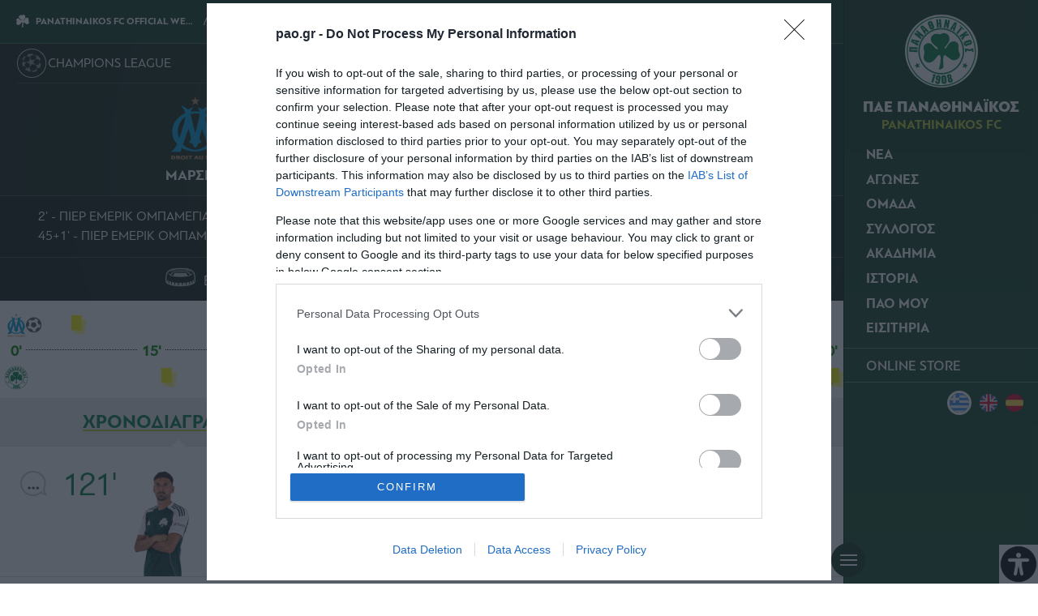

--- FILE ---
content_type: text/html; charset=UTF-8
request_url: https://www.pao.gr/match/66139/
body_size: 26355
content:
<!DOCTYPE html><html xmlns="http://www.w3.org/1999/xhtml" lang="el"><head><base href="https://www.pao.gr/match/66139" /> <!--[if lt IE 9]><link rel="stylesheet" type="text/css" href="https://www.pao.gr/wp-content/themes/paofc_whsk/common/css/ie8-and-down.css" /> <![endif]--> <!--[if lte IE 8]><link rel="stylesheet" type="text/css" href="https://www.pao.gr/wp-content/themes/paofc_whsk/common/css/ie8-and-down.css" /> <![endif]--><meta charset="utf-8"><meta name="viewport" content="width=device-width, initial-scale=1.0, maximum-scale=1.0, user-scalable=no" /><meta name="format-detection" content="telephone=no"><meta name="generator" content="Created by WHISKEY - www.whiskey.gr" /><meta http-equiv="X-UA-Compatible" content="IE=EmulateIE10"><link media="all" href="https://www.pao.gr/wp-content/cache/autoptimize/css/autoptimize_f2293ceb5b4f6805dba829c7849eb196.css" rel="stylesheet"><style media="screen">body #wp_access_helper_container button.aicon_link{right:0 !important;bottom:0 !important}</style><title>ΜΑΡΣΕΪΓ - ΠΑΝΑΘΗΝΑΪΚΟΣ 2-1|PANATHINAIKOS FC OFFICIAL WEB SITE</title><meta name="description" content="ΜΑΡΣΕΪΓ - ΠΑΝΑΘΗΝΑΪΚΟΣ 2-1: Αναλυτικά στατιστικά, ανασκόπηση αγώνα, συνθέσεις και χρονοδιάγραμμα."><link href="https://www.pao.gr/wp-content/themes/paofc_whsk/common/imgs/favicon.ico" rel="shortcut icon" type="image/vnd.microsoft.icon" /><link rel="dns-prefetch" href="https://fonts.gstatic.com"><link rel="preconnect" href="https://fonts.gstatic.com" crossorigin="anonymous"><link rel="preload" href="https://fonts.googleapis.com/css?family=Noto+Sans:700|Teko:300,400,500&display=swap" as="fetch" crossorigin="anonymous"> <script type="text/javascript">!function(e,n,t){"use strict";var o="https://fonts.googleapis.com/css?family=Noto+Sans:700|Teko:300,400,500&display=swap",r="__3perf_googleFonts_8ca9f";function c(e){(n.head||n.body).appendChild(e)}function a(){var e=n.createElement("link");e.href=o,e.rel="stylesheet",c(e)}function f(e){if(!n.getElementById(r)){var t=n.createElement("style");t.id=r,c(t)}n.getElementById(r).innerHTML=e}e.FontFace&&e.FontFace.prototype.hasOwnProperty("display")?(t[r]&&f(t[r]),fetch(o).then(function(e){return e.text()}).then(function(e){return e.replace(/@font-face {/g,"@font-face{font-display:swap;")}).then(function(e){return t[r]=e}).then(f).catch(a)):a()}(window,document,localStorage);</script> <meta name='robots' content='max-image-preview:large' /><link rel="canonical" href="https://www.pao.gr/match/66139/" /><meta name="onesignal" content="wordpress-plugin"/> <script>window.OneSignalDeferred = window.OneSignalDeferred || [];

      OneSignalDeferred.push(function(OneSignal) {
        var oneSignal_options = {};
        window._oneSignalInitOptions = oneSignal_options;

        oneSignal_options['serviceWorkerParam'] = { scope: '/' };
oneSignal_options['serviceWorkerPath'] = 'OneSignalSDKWorker.js.php';

        OneSignal.Notifications.setDefaultUrl("https://www.pao.gr");

        oneSignal_options['wordpress'] = true;
oneSignal_options['appId'] = '36e450fe-7f4d-4d48-86d6-9af155aaf154';
oneSignal_options['allowLocalhostAsSecureOrigin'] = true;
oneSignal_options['welcomeNotification'] = { };
oneSignal_options['welcomeNotification']['disable'] = true;
oneSignal_options['path'] = "https://www.pao.gr/wp-content/plugins/onesignal-free-web-push-notifications/sdk_files/";
oneSignal_options['promptOptions'] = { };
oneSignal_options['promptOptions']['actionMessage'] = "Θέλετε να λαμβάνετε ενημερώσεις από την ΠΑΕ Παναθηναϊκός;";
oneSignal_options['promptOptions']['acceptButtonText'] = "ΝΑΙ ΘΕΛΩ";
oneSignal_options['promptOptions']['cancelButtonText'] = "ΟΧΙ, ΕΥΧΑΡΙΣΤΩ";
              OneSignal.init(window._oneSignalInitOptions);
              OneSignal.Slidedown.promptPush()      });

      function documentInitOneSignal() {
        var oneSignal_elements = document.getElementsByClassName("OneSignal-prompt");

        var oneSignalLinkClickHandler = function(event) { OneSignal.Notifications.requestPermission(); event.preventDefault(); };        for(var i = 0; i < oneSignal_elements.length; i++)
          oneSignal_elements[i].addEventListener('click', oneSignalLinkClickHandler, false);
      }

      if (document.readyState === 'complete') {
           documentInitOneSignal();
      }
      else {
           window.addEventListener("load", function(event){
               documentInitOneSignal();
          });
      }</script> <meta property="og:locale" content="el_GR" /><meta property="og:type" content="website" /><meta property="og:title" content="ΜΑΡΣΕΪΓ - ΠΑΝΑΘΗΝΑΪΚΟΣ 2-1" /><meta property="og:description" content="ΜΑΡΣΕΪΓ - ΠΑΝΑΘΗΝΑΪΚΟΣ 2-1: Αναλυτικά στατιστικά, ανασκόπηση αγώνα, συνθέσεις και χρονοδιάγραμμα."><meta property="og:url" content="http://www.pao.gr/" /><meta property="og:site_name" content="pao.gr" /><meta property="fb:app_id" content="" /><meta property="og:image" content="https://www.pao.gr/wp-content/themes/paofc_whsk/common/imgs/facebook-min.png" /><meta property="og:image:width" content="1200" /><meta property="og:image:height" content="600" /><meta name="twitter:card" content="summary_large_image" /><meta name="twitter:description" content="Τα νέα του Παναθηναϊκού από το επίσημο Website της ΠΑΕ Παναθηναϊκός, στατιστικά, αγώνες & παίκτες, videos και φωτογραφίες" /><meta name="twitter:title" content="PANATHINAIKOS FC OFFICIAL WEB SITE" /><meta name="twitter:site" content="@paofc_" /><meta name="twitter:image" content="https://www.pao.gr/wp-content/themes/paofc_whsk/common/imgs/facebook-min.png" />  <script type="text/javascript" async=true>(function() {
  var host = window.location.hostname;
  var element = document.createElement('script');
  var firstScript = document.getElementsByTagName('script')[0];
  var url = 'https://cmp.inmobi.com'
    .concat('/choice/', 'gMC9m5wv0H9zA', '/', host, '/choice.js?tag_version=V3');
  var uspTries = 0;
  var uspTriesLimit = 3;
  element.async = true;
  element.type = 'text/javascript';
  element.src = url;

  firstScript.parentNode.insertBefore(element, firstScript);

  function makeStub() {
    var TCF_LOCATOR_NAME = '__tcfapiLocator';
    var queue = [];
    var win = window;
    var cmpFrame;

    function addFrame() {
      var doc = win.document;
      var otherCMP = !!(win.frames[TCF_LOCATOR_NAME]);

      if (!otherCMP) {
        if (doc.body) {
          var iframe = doc.createElement('iframe');

          iframe.style.cssText = 'display:none';
          iframe.name = TCF_LOCATOR_NAME;
          doc.body.appendChild(iframe);
        } else {
          setTimeout(addFrame, 5);
        }
      }
      return !otherCMP;
    }

    function tcfAPIHandler() {
      var gdprApplies;
      var args = arguments;

      if (!args.length) {
        return queue;
      } else if (args[0] === 'setGdprApplies') {
        if (
          args.length > 3 &&
          args[2] === 2 &&
          typeof args[3] === 'boolean'
        ) {
          gdprApplies = args[3];
          if (typeof args[2] === 'function') {
            args[2]('set', true);
          }
        }
      } else if (args[0] === 'ping') {
        var retr = {
          gdprApplies: gdprApplies,
          cmpLoaded: false,
          cmpStatus: 'stub'
        };

        if (typeof args[2] === 'function') {
          args[2](retr);
        }
      } else {
        if(args[0] === 'init' && typeof args[3] === 'object') {
          args[3] = Object.assign(args[3], { tag_version: 'V3' });
        }
        queue.push(args);
      }
    }

    function postMessageEventHandler(event) {
      var msgIsString = typeof event.data === 'string';
      var json = {};

      try {
        if (msgIsString) {
          json = JSON.parse(event.data);
        } else {
          json = event.data;
        }
      } catch (ignore) {}

      var payload = json.__tcfapiCall;

      if (payload) {
        window.__tcfapi(
          payload.command,
          payload.version,
          function(retValue, success) {
            var returnMsg = {
              __tcfapiReturn: {
                returnValue: retValue,
                success: success,
                callId: payload.callId
              }
            };
            if (msgIsString) {
              returnMsg = JSON.stringify(returnMsg);
            }
            if (event && event.source && event.source.postMessage) {
              event.source.postMessage(returnMsg, '*');
            }
          },
          payload.parameter
        );
      }
    }

    while (win) {
      try {
        if (win.frames[TCF_LOCATOR_NAME]) {
          cmpFrame = win;
          break;
        }
      } catch (ignore) {}

      if (win === window.top) {
        break;
      }
      win = win.parent;
    }
    if (!cmpFrame) {
      addFrame();
      win.__tcfapi = tcfAPIHandler;
      win.addEventListener('message', postMessageEventHandler, false);
    }
  };

  makeStub();

  function makeGppStub() {
    const CMP_ID = 10;
    const SUPPORTED_APIS = [
      '2:tcfeuv2',
      '6:uspv1',
      '7:usnatv1',
      '8:usca',
      '9:usvav1',
      '10:uscov1',
      '11:usutv1',
      '12:usctv1'
    ];

    window.__gpp_addFrame = function (n) {
      if (!window.frames[n]) {
        if (document.body) {
          var i = document.createElement("iframe");
          i.style.cssText = "display:none";
          i.name = n;
          document.body.appendChild(i);
        } else {
          window.setTimeout(window.__gpp_addFrame, 10, n);
        }
      }
    };
    window.__gpp_stub = function () {
      var b = arguments;
      __gpp.queue = __gpp.queue || [];
      __gpp.events = __gpp.events || [];

      if (!b.length || (b.length == 1 && b[0] == "queue")) {
        return __gpp.queue;
      }

      if (b.length == 1 && b[0] == "events") {
        return __gpp.events;
      }

      var cmd = b[0];
      var clb = b.length > 1 ? b[1] : null;
      var par = b.length > 2 ? b[2] : null;
      if (cmd === "ping") {
        clb(
          {
            gppVersion: "1.1", // must be “Version.Subversion”, current: “1.1”
            cmpStatus: "stub", // possible values: stub, loading, loaded, error
            cmpDisplayStatus: "hidden", // possible values: hidden, visible, disabled
            signalStatus: "not ready", // possible values: not ready, ready
            supportedAPIs: SUPPORTED_APIS, // list of supported APIs
            cmpId: CMP_ID, // IAB assigned CMP ID, may be 0 during stub/loading
            sectionList: [],
            applicableSections: [-1],
            gppString: "",
            parsedSections: {},
          },
          true
        );
      } else if (cmd === "addEventListener") {
        if (!("lastId" in __gpp)) {
          __gpp.lastId = 0;
        }
        __gpp.lastId++;
        var lnr = __gpp.lastId;
        __gpp.events.push({
          id: lnr,
          callback: clb,
          parameter: par,
        });
        clb(
          {
            eventName: "listenerRegistered",
            listenerId: lnr, // Registered ID of the listener
            data: true, // positive signal
            pingData: {
              gppVersion: "1.1", // must be “Version.Subversion”, current: “1.1”
              cmpStatus: "stub", // possible values: stub, loading, loaded, error
              cmpDisplayStatus: "hidden", // possible values: hidden, visible, disabled
              signalStatus: "not ready", // possible values: not ready, ready
              supportedAPIs: SUPPORTED_APIS, // list of supported APIs
              cmpId: CMP_ID, // list of supported APIs
              sectionList: [],
              applicableSections: [-1],
              gppString: "",
              parsedSections: {},
            },
          },
          true
        );
      } else if (cmd === "removeEventListener") {
        var success = false;
        for (var i = 0; i < __gpp.events.length; i++) {
          if (__gpp.events[i].id == par) {
            __gpp.events.splice(i, 1);
            success = true;
            break;
          }
        }
        clb(
          {
            eventName: "listenerRemoved",
            listenerId: par, // Registered ID of the listener
            data: success, // status info
            pingData: {
              gppVersion: "1.1", // must be “Version.Subversion”, current: “1.1”
              cmpStatus: "stub", // possible values: stub, loading, loaded, error
              cmpDisplayStatus: "hidden", // possible values: hidden, visible, disabled
              signalStatus: "not ready", // possible values: not ready, ready
              supportedAPIs: SUPPORTED_APIS, // list of supported APIs
              cmpId: CMP_ID, // CMP ID
              sectionList: [],
              applicableSections: [-1],
              gppString: "",
              parsedSections: {},
            },
          },
          true
        );
      } else if (cmd === "hasSection") {
        clb(false, true);
      } else if (cmd === "getSection" || cmd === "getField") {
        clb(null, true);
      }
      //queue all other commands
      else {
        __gpp.queue.push([].slice.apply(b));
      }
    };
    window.__gpp_msghandler = function (event) {
      var msgIsString = typeof event.data === "string";
      try {
        var json = msgIsString ? JSON.parse(event.data) : event.data;
      } catch (e) {
        var json = null;
      }
      if (typeof json === "object" && json !== null && "__gppCall" in json) {
        var i = json.__gppCall;
        window.__gpp(
          i.command,
          function (retValue, success) {
            var returnMsg = {
              __gppReturn: {
                returnValue: retValue,
                success: success,
                callId: i.callId,
              },
            };
            event.source.postMessage(msgIsString ? JSON.stringify(returnMsg) : returnMsg, "*");
          },
          "parameter" in i ? i.parameter : null,
          "version" in i ? i.version : "1.1"
        );
      }
    };
    if (!("__gpp" in window) || typeof window.__gpp !== "function") {
      window.__gpp = window.__gpp_stub;
      window.addEventListener("message", window.__gpp_msghandler, false);
      window.__gpp_addFrame("__gppLocator");
    }
  };

  makeGppStub();

  var uspStubFunction = function() {
    var arg = arguments;
    if (typeof window.__uspapi !== uspStubFunction) {
      setTimeout(function() {
        if (typeof window.__uspapi !== 'undefined') {
          window.__uspapi.apply(window.__uspapi, arg);
        }
      }, 500);
    }
  };

  var checkIfUspIsReady = function() {
    uspTries++;
    if (window.__uspapi === uspStubFunction && uspTries < uspTriesLimit) {
      console.warn('USP is not accessible');
    } else {
      clearInterval(uspInterval);
    }
  };

  if (typeof window.__uspapi === 'undefined') {
    window.__uspapi = uspStubFunction;
    var uspInterval = setInterval(checkIfUspIsReady, 6000);
  }
})();</script>  <script>function initAds() {
    var script = document.createElement('script');
    script.async = 1;
    script.src = "//securepubads.g.doubleclick.net/tag/js/gpt.js";
    document.head.appendChild(script);
}
window.addEventListener('DOMContentLoaded', (event) => {
    initAds();
});</script> <script>window.googletag = window.googletag || {cmd: []};
  googletag.cmd.push(function() {

  var billb = googletag.sizeMapping()
  .addSize([0, 0],[[300, 250], [300, 300], [320,100], [320, 50]])
  .addSize([768, 0],  [728, 90])
  .addSize([1024, 0], [[728, 90], [970, 250], [970, 90] ])
  .build();

  var billbm = googletag.sizeMapping()
  .addSize([0, 0],[[320,100], [320, 50]])
  .addSize([1024, 0], [970, 90])
  .build();

  var semibillb = googletag.sizeMapping()
  .addSize([0, 0],[[320, 50]])
  .addSize([1024, 0],[[470, 70]])
  .build();


        googletag.pubads().setTargeting('lang', 'el');
    googletag.pubads().setTargeting('website', 'pao.gr');    
    googletag.pubads().collapseEmptyDivs();
    googletag.pubads().setCentering(true);
    googletag.pubads().disableInitialLoad();
    googletag.enableServices();

    setTimeout(function() {
    googletag.pubads().refresh()
      }, 1000);
    });</script>  <script async src="https://www.googletagmanager.com/gtag/js?id=G-NVS2WZ7QGL"></script> <script>window.dataLayer = window.dataLayer || [];
  function gtag(){dataLayer.push(arguments);}
  gtag('js', new Date());

  gtag('config', 'G-NVS2WZ7QGL');</script> <link rel="dns-prefetch" href="//www.google-analytics.com"><link rel="dns-prefetch" href="//www.googletagservices.com"><link rel="dns-prefetch" href="//googleads.g.doubleclick.net"><link rel="dns-prefetch" href="//partner.googleadservices.com"><link rel="dns-prefetch" href="//ajax.googleapis.com"><link rel="dns-prefetch" href="//connect.facebook.net"><link rel="dns-prefetch" href="//static.xx.fbcdn.net"><link rel="dns-prefetch" href="//staticxx.facebook.com"><link rel="dns-prefetch" href="//www.facebook.com"><link rel="dns-prefetch" href="//www.youtube.com"><link rel="dns-prefetch" href="//www.googletagservices.com"><link rel="dns-prefetch" href="//securepubads.g.doubleclick.net"><link rel="dns-prefetch" href="//fonts.googleapis.com"><link rel="dns-prefetch" href="//fonts.gstatic.com"><link rel="dns-prefetch" href="//stats.g.doubleclick.net"><link rel="dns-prefetch" href="//ajax.googleapis.com"><link rel="dns-prefetch" href="//pacontainer.s3.amazonaws.com"><link rel="dns-prefetch" href="//cdn.adnxs.com"><link rel="dns-prefetch" href="//sc.tynt.com"><link rel="dns-prefetch" href="//bs.serving-sys.com"><link rel="dns-prefetch" href="//tpc.googlesyndication.com"><link rel="dns-prefetch" href="//stats.pagefair.com"><link rel="dns-prefetch" href="//ads.rubiconproject.com"><link rel="dns-prefetch" href="//cdn.apixu.com"><link rel="dns-prefetch" href="//adservice.google.com"><link rel="dns-prefetch" href="//scontent.cdninstagram.com"><link rel="dns-prefetch" href="//pagead2.googlesyndication.com"><link href="https://fonts.googleapis.com/css2?family=Geologica:wght@400;500;600;800&display=swap" rel="stylesheet"><link href="https://fonts.googleapis.com/css2?family=Noto+Sans+Display:wght@400;500;600;800&display=swap" rel="stylesheet"><meta name="smartbanner:title" content="PANATHINAIKOS FC APP"><meta name="smartbanner:author" content="pao.gr"><meta name="smartbanner:price" content="Κατεβάστε δωρεάν την ανανεωμένη εφαρμογή για"><meta name="smartbanner:price-suffix-apple" content=" iOS"><meta name="smartbanner:price-suffix-google" content=" Android"><meta name="smartbanner:icon-apple" content="https://www.pao.gr/wp-content/themes/paofc_whsk/common/smart-app-banner/180.png"><meta name="smartbanner:icon-google" content="https://www.pao.gr/wp-content/themes/paofc_whsk/common/smart-app-banner/192.png"><meta name="smartbanner:button" content="Download"><meta name="smartbanner:button-url-apple" content="https://apps.apple.com/app/id1528359225"><meta name="smartbanner:button-url-google" content="https://play.google.com/store/apps/details?id=com.paofc"><meta name="smartbanner:enabled-platforms" content="android,ios"><meta name="smartbanner:hide-ttl" content="432000000">  <script type='text/javascript' src='https://platform-api.sharethis.com/js/sharethis.js#property=64880b7e9fbe9100124b5226&product=sop' async='async'></script> </head> <script type="application/ld+json">{
      "@context": "https://schema.org",
      "@type": "SportsTeam",
      "name": "ΠΑΝΑΘΗΝΑΪΚΟΣ",
      "alternateName": "PANATHINAIKOS",
      "url": "https://www.pao.gr/",
      "logo": "/wp-content/themes/paofc_whsk/common/imgs/logo.svg",
      "sameAs": [
        "https://www.facebook.com/paofcgr",
        "https://x.com/paofc_",
        "https://instagram.com/fcpanathinaikos/",
        "https://www.youtube.com/channel/UCvDGYaeFq9sBdj0cGnZ_Uhg/feed"
      ]
    }</script> <body class="match-template-default single single-match postid-66139 paofc chrome osx wp-accessibility-helper accessibility-contrast_mode_on wah_fstype_script accessibility-remove-styles-setup accessibility-underline-setup accessibility-location-right el" itemscope="itemscope" itemtype="https://schema.org/WebPage"><div id="smartbanner_placeholder"></div><div id="paoloader"><div class="brand text-center"> <img class="logo" width="150"
 src="https://www.pao.gr/wp-content/themes/paofc_whsk/common/imgs/logo.svg"
 alt="ΠΑΕ ΠΑΝΑΘΗΝΑΪΚΟΣ ΛΟΓΟΤΥΠΟ / PANATHINAIKOS FC LOGO" /></div><div class="lds-ripple"><div></div><div></div></div> <script>window.addEventListener('DOMContentLoaded', function(event) {
      document.querySelector('#paoloader').outerHTML = "";
    });</script> </div><div id="website" class="site"><div id="Identity" class="menu--wrapper green-bg"><div id="collapsen"> <span></span> <span></span> <span></span></div><div class="menu"><div id="punch"> <span>Π</span> <span>Α</span> <span>Ο</span></div> <span class="closeBtn" onclick="closeBtn()"> ΚΛΕΙΣΙΜΟ <span style="font-size: 60px;line-height: 1;vertical-align: -12px">×</span> </span><div class="brand text-center"> <a href="/" title="ΠΑΕ ΠΑΝΑΘΗΝΑΪΚΟΣ / PANATHINAIKOS FC"> <img class="logo"
 src="https://www.pao.gr/wp-content/themes/paofc_whsk/common/imgs/logo.svg"
 alt="ΠΑΕ ΠΑΝΑΘΗΝΑΪΚΟΣ ΛΟΓΟΤΥΠΟ / PANATHINAIKOS FC LOGO" /><div class="logo-text"> <span class="white-c problack lin1">ΠΑΕ ΠΑΝΑΘΗΝΑΪΚΟΣ</span> <span class="lightreen probold lin1">PANATHINAIKOS FC</span></div> </a></div><nav class="mainnavigation nav"><li class="dropdownn menu-item"><span>ΝΕΑ</span><div class="dropdown-menu"><div class="prel flexsub"><h3 class="menu-header">ΝΕΑ</h3><ul itemscope itemtype="http://www.schema.org/SiteNavigationElement"><li class="sub-menu-item" itemprop="name" role="menuitem"><a itemprop="url" href="/category/matches/" title="ΑΓΩΝΙΣΤΙΚΑ ΝΕΑ">ΑΓΩΝΙΣΤΙΚΑ</a></li><li class="sub-menu-item" itemprop="name" role="menuitem"><a itemprop="url" href="/category/transfers/" title="ΜΕΤΑΓΡΑΦΙΚΑ ΝΕΑ">ΜΕΤΑΓΡΑΦΙΚΑ</a></li><li class="sub-menu-item" itemprop="name" role="menuitem"><a itemprop="url" href="/category/fc/" title="ΝΕΑ ΠΑΕ">ΠΑΕ</a></li><li class="sub-menu-item" itemprop="name" role="menuitem"><a itemprop="url" href="/category/academy/" title="ΑΚΑΔΗΜΙΑ ΝΕΑ">ΑΚΑΔΗΜΙΑ</a></li><li class="sub-menu-item" itemprop="name" role="menuitem"><a itemprop="url" href="/category/commercial/" title="ΕΜΠΟΡΙΚΑ ΝΕΑ">ΕΜΠΟΡΙΚΑ</a></li><li class="sub-menu-item" itemprop="name" role="menuitem"><a itemprop="url" href="/category/panathinaikos-gia-olous/" title="Παναθηναϊκος για ολους">ΠΑΝΑΘΗΝΑΪΚΟΣ ΓΙΑ ΟΛΟΥΣ</a></li><li class="sub-menu-item" itemprop="name" role="menuitem"><a itemprop="url" href="/category/archive/" title="ΑΡΧΕΙΟ ΝΕΑ">ΑΡΧΕΙΟ</a></li></ul></div></div></li><li class="dropdownn menu-item"><span>ΑΓΩΝΕΣ</span><div class="dropdown-menu"><div class="prel flexsub"><h3 class="menu-header">ΑΓΩΝΕΣ</h3><ul itemscope itemtype="http://www.schema.org/SiteNavigationElement"><li class="sub-menu-item" itemprop="name" role="menuitem"><a itemprop="url" href="/the-matches/results/" title="ΑΠΟΤΕΛΕΣΜΑΤΑ">ΑΠΟΤΕΛΕΣΜΑΤΑ</a></li><li class="sub-menu-item" itemprop="name" role="menuitem"><a itemprop="url" href="/the-matches/fixtures/" title="ΠΡΟΓΡΑΜΜΑ">ΠΡΟΓΡΑΜΜΑ</a></li><li class="sub-menu-item" itemprop="name" role="menuitem"><a itemprop="url" href="/the-matches/standings/" title="ΒΑΘΜΟΛΟΓΙΑ">ΒΑΘΜΟΛΟΓΙΑ</a></li><li class="sub-menu-item" itemprop="name" role="menuitem"><a itemprop="url" href="/the-matches/statistics/" title="ΣΤΑΤΙΣΤΙΚΑ ΟΜΑΔΑΣ">ΣΤΑΤΙΣΤΙΚΑ ΟΜΑΔΑΣ</a></li><li class="sub-menu-item" itemprop="name" role="menuitem"><a itemprop="url" href="/the-matches/top5_player_stats/" title="ΣΤΑΤΙΣΤΙΚΑ ΠΑΙΚΤΩΝ">ΣΤΑΤΙΣΤΙΚΑ ΠΑΙΚΤΩΝ</a></li></ul></div></div></li><li class="dropdownn menu-item"><span>ΟΜΑΔΑ</span><div class="dropdown-menu"><div class="prel flexsub"><h3 class="menu-header">ΟΜΑΔΑ</h3><ul itemscope itemtype="http://www.schema.org/SiteNavigationElement"><li class="sub-menu-item" itemprop="name" role="menuitem"><a itemprop="url" href="/the-team/football-manager/" title="ΤΕΧΝΙΚΟΣ ΔΙΕΥΘΥΝΤΗΣ">ΤΕΧΝΙΚΟΣ ΔΙΕΥΘΥΝΤΗΣ</a></li><li class="sub-menu-item" itemprop="name" role="menuitem"><a itemprop="url" href="/the-team/sports-director/" title="ΑΘΛΗΤΙΚΟΣ ΔΙΕΥΘΥΝΤΗΣ">ΑΘΛΗΤΙΚΟΣ ΔΙΕΥΘΥΝΤΗΣ</a></li><li class="sub-menu-item" itemprop="name" role="menuitem"><a itemprop="url" href="/the-team/proponitis/" title="ΠΡΟΠΟΝΗΤΗΣ">ΠΡΟΠΟΝΗΤΗΣ</a></li><li class="sub-menu-item" itemprop="name" role="menuitem"><a itemprop="url" href="/the-team/roster/" title="ΡΟΣΤΕΡ">ΡΟΣΤΕΡ</a></li><li class="sub-menu-item" itemprop="name" role="menuitem"><a itemprop="url" href="/the-team/technical-staff/" title="ΤΕΧΝΙΚΟ ΕΠΙΤΕΛΕΙΟ">ΤΕΧΝΙΚΟ ΕΠΙΤΕΛΕΙΟ</a></li><li class="sub-menu-item" itemprop="name" role="menuitem"><a itemprop="url" href="/the-team/club-staff/" title="ΕΠΙΤΕΛΕΙΟ ΟΜΑΔΑΣ">ΕΠΙΤΕΛΕΙΟ ΟΜΑΔΑΣ</a></li></ul></div></div></li><li class="dropdownn menu-item"><span>ΣΥΛΛΟΓΟΣ</span><div class="dropdown-menu"><div class="prel flexsub"><h3 class="menu-header"> ΣΥΛΛΟΓΟΣ</h3><ul itemscope itemtype="http://www.schema.org/SiteNavigationElement"><li class="sub-menu-item" itemprop="name" role="menuitem"><a itemprop="url" href="/management/president/" title="ΠΡΟΕΔΡΟΣ">ΠΡΟΕΔΡΟΣ</a></li><li class="sub-menu-item" itemprop="name" role="menuitem"><a itemprop="url" href="/management/board-members/" title="ΜΕΛΗ Δ.Σ.">ΜΕΛΗ Δ.Σ.</a></li><li class="sub-menu-item" itemprop="name" role="menuitem"><a itemprop="url" href="/the-club/management/corporate-announcements/" title="ΕΤΑΙΡΙΚΕΣ ΓΝΩΣΤΟΠΟΙΗΣΕΙΣ">ΕΤΑΙΡΙΚΕΣ ΓΝΩΣΤΟΠΟΙΗΣΕΙΣ</a></li><li class="sub-menu-item" itemprop="name" role="menuitem"><a itemprop="url" href="/management/club-personnel/" title="ΣΤΕΛΕΧΗ">ΣΤΕΛΕΧΗ</a></li><li class="sub-menu-item" itemprop="name" role="menuitem"><a itemprop="url" href="/the-club/stadium/" title="ΓΗΠΕΔΟ">ΓΗΠΕΔΟ</a></li><li class="sub-menu-item" itemprop="name" role="menuitem"><a itemprop="url" href="/the-club/training-center/" title="ΠΡΟΠΟΝΗΤΙΚΟ ΚΕΝΤΡΟ">ΠΡΟΠΟΝΗΤΙΚΟ ΚΕΝΤΡΟ</a></li><li class="sub-menu-item" itemprop="name" role="menuitem"><a itemprop="url" href="/the-club/sponsors/" title="ΧΟΡΗΓΟΙ">ΧΟΡΗΓΟΙ</a></li><li class="sub-menu-item" itemprop="name" role="menuitem"><a itemprop="url" href="/the-club/corporate-social-responsibility/" title="ΕΤΑΙΡΙΚΗ ΚΟΙΝΩΝΙΚΗ ΕΥΘΥΝΗ">ΕΤΑΙΡΙΚΗ ΚΟΙΝΩΝΙΚΗ ΕΥΘΥΝΗ</a></li><li class="sub-menu-item" itemprop="name" role="menuitem"><a itemprop="url" href="/the-club/press-office/" title="ΓΡΑΦΕΙΟ ΤΥΠΟΥ">ΓΡΑΦΕΙΟ ΤΥΠΟΥ</a></li></ul></div></div></li><li class="dropdownn menu-item"><span>ΑΚΑΔΗΜΙΑ</span><div class="dropdown-menu"><div class="prel flexsub"><h3 class="menu-header"> ΑΚΑΔΗΜΙΑ</h3><ul itemscope itemtype="http://www.schema.org/SiteNavigationElement"><li class="sub-menu-item" itemprop="name" role="menuitem"><a itemprop="url" href="/akadimies/texnikos-dieythyntis/" title="ΤΕΧΝΙΚΟΣ ΔΙΕΥΘΥΝΤΗΣ">ΤΕΧΝΙΚΟΣ ΔΙΕΥΘΥΝΤΗΣ</a></li><li class="sub-menu-item" itemprop="name" role="menuitem"><a itemprop="url" href="/akadimies/eisagogiko-simeioma/" title="ΕΙΣΑΓΩΓΙΚΟ ΣΗΜΕΙΩΜΑ">ΕΙΣΑΓΩΓΙΚΟ ΣΗΜΕΙΩΜΑ</a></li><li class="sub-menu-item" itemprop="name" role="menuitem"><a itemprop="url" href="/akadimies/texniko-epiteleio/" title="ΤΕΧΝΙΚΟ ΕΠΙΤΕΛΕΙΟ">ΤΕΧΝΙΚΟ ΕΠΙΤΕΛΕΙΟ</a></li><li class="sub-menu-item" itemprop="name" role="menuitem"><a itemprop="url" href="/akadimies/k-19/" title="Κ-19">Κ-19</a></li><li class="sub-menu-item" itemprop="name" role="menuitem"><a itemprop="url" href="/akadimies/k-17/" title="Κ-17">Κ-17</a></li><li class="sub-menu-item" itemprop="name" role="menuitem"><a itemprop="url" href="/akadimies/k-15/" title="Κ-15">Κ-15</a></li><li class="sub-menu-item" itemprop="name" role="menuitem"><a itemprop="url" href="/category/academy/" title="ΝΕΑ">ΝΕΑ</a></li><li class="sub-menu-item" itemprop="name" role="menuitem"><a itemprop="url" href="/akadimies/soccer-schools/" title="ΣΧΟΛΕΣ ΠΟΔΟΣΦΑΙΡΟΥ">ΣΧΟΛΕΣ ΠΟΔΟΣΦΑΙΡΟΥ</a></li></ul></div></div></li><li class="dropdownn menu-item"><span>ΙΣΤΟΡΙΑ</span><div class="dropdown-menu"><div class="prel flexsub"><h3 class="menu-header"> ΙΣΤΟΡΙΑ</h3><ul itemscope itemtype="http://www.schema.org/SiteNavigationElement"><li class="sub-menu-item" itemprop="name" role="menuitem"><a itemprop="url" href="/history/events/" title="ΓΕΓΟΝΟΤΑ">ΓΕΓΟΝΟΤΑ</a></li><li class="sub-menu-item" itemprop="name" role="menuitem"><a itemprop="url" href="/history/european-history/" title="ΕΥΡΩΠΑΪΚΗ ΙΣΤΟΡΙΑ">ΣΤΙΓΜΕΣ ΕΥΡΩΠΑΪΚΗΣ ΔΟΞΑΣ</a></li><li class="sub-menu-item" itemprop="name" role="menuitem"><a itemprop="url" href="/history/championships/" title="ΤΙΤΛΟΙ">ΤΙΤΛΟΙ</a></li><li class="sub-menu-item" itemprop="name" role="menuitem"><a itemprop="url" href="/historyitem/all-time-coaches/" title="ΟΛΟΙ ΟΙ ΠΡΟΠΟΝΗΤΕΣ">ΟΛΟΙ ΟΙ ΠΡΟΠΟΝΗΤΕΣ</a></li><li class="sub-menu-item" itemprop="name" role="menuitem"><a itemprop="url" href="/historyitem/all-time-foreign/" title="ΟΛΟΙ ΟΙ ΞΕΝΟΙ">ΟΛΟΙ ΟΙ ΞΕΝΟΙ</a></li><li class="sub-menu-item" itemprop="name" role="menuitem"><a itemprop="url" href="/historyitem/all-time-roster/" title="ALL TIME ROSTER">ALL TIME ROSTER</a></li></ul></div></div></li><li class="dropdownn menu-item"><span>ΠΑΟ ΜΟΥ</span><div class="dropdown-menu"><div class="prel flexsub"><h3 class="menu-header"> ΠΑΟ ΜΟΥ</h3><ul itemscope itemtype="http://www.schema.org/SiteNavigationElement"><li class="sub-menu-item" itemprop="name" role="menuitem"><a itemprop="url" href="/faqs" title="FAQS">ΣΥΧΝΕΣ ΕΡΩΤΗΣΕΙΣ</a></li><li class="sub-menu-item" itemprop="name" role="menuitem"><a itemprop="url" href="/photoitems/" title="PHOTO GALLERY">PHOTO GALLERY</a></li><li class="sub-menu-item" itemprop="name" role="menuitem"><a itemprop="url" href="/videoitems/" title="PAO TV">PAO TV</a></li><li class="sub-menu-item" itemprop="name" role="menuitem"><a itemprop="url" href="/tag/mag-2025-26/" title="matchday-mag">MATCHDAY MAG</a></li><li class="sub-menu-item" itemprop="name" role="menuitem"><a href="/panathinaikos-fc-visa/" title="PANATHINAIKOS FC VISA">PANATHINAIKOS FC VISA</a></li></ul></div></div></li><li class="dropdownn menu-item"><span>ΕΙΣΙΤΗΡΙΑ</span><div class="dropdown-menu"><div class="prel flexsub"><h3 class="menu-header"> ΕΙΣΙΤΗΡΙΑ</h3><ul itemscope itemtype="http://www.schema.org/SiteNavigationElement"><li class="sub-menu-item" itemprop="name" role="menuitem"><a itemprop="url" href="https://www.ticketmaster.gr/paofc-ww/" target="_blank">ΕΙΣΙΤΗΡΙΑ ΑΓΩΝΩΝ</a></li><li class="sub-menu-item" itemprop="name" role="menuitem"><a itemprop="url" href="/eisitiria/oroi-karton-diarkeias/" class="uppercase">Όροι καρτών Διαρκείας 2025-2026</a></li><li class="sub-menu-item" itemprop="name" role="menuitem"><a itemprop="url" href="/eisitiria/genikoi-oroi-eisodou-sto-gipedo/" class="uppercase">Γενικοί όροι εισόδου στο γήπεδο</a></li><li class="sub-menu-item" itemprop="name" role="menuitem"><a itemprop="url" href="/eisitiria/politiki-prostasias-prosopikon-dedomenon-kai-idiotikotitas-diarkeias/" class="uppercase">Πολιτική προστασίας προσωπικών δεδομένων<br />και ιδιωτικότητας διαρκείας</a></li><li class="sub-menu-item" itemprop="name" role="menuitem"><a itemprop="url" href="/eisitiria/perilipsi-genikon-oron-eisodou-sto-gipedo/" class="uppercase">Περίληψη γενικών όρων εισόδου στο γήπεδο</a></li><li class="sub-menu-item" itemprop="name" role="menuitem"><a itemprop="url" href="/eisitiria/oroi-xrisis-kartas-stathmeysis/" class="uppercase">ΟΡΟΙ ΧΡΗΣΗΣ ΚΑΡΤΑΣ ΣΤΑΘΜΕΥΣΗΣ</a></li><li class="sub-menu-item" itemprop="name" role="menuitem"><a itemprop="url" href="/eisitiria/syxnes-erotiseis-kai-apantiseis/" class="uppercase">ΣΥΧΝΕΣ ΕΡΩΤΗΣΕΙΣ ΚΑΙ ΑΠΑΝΤΗΣΕΙΣ</a></li></ul></div></div></li></nav><div class="stream"><ul itemscope itemtype="http://www.schema.org/SiteNavigationElement"><li itemprop="name" role="menuitem"><a itemprop="url" href="http://www.paofc.gr/" rel="noopener" title="PAO FC SHOP" target="_blank">ONLINE STORE</a></li></ul></div><div class="last-menu-row"><div class="social-icons"></div><div class="lang-selector"> <a href="https://www.pao.gr/match/66139" class="active-lang"> <img src="https://www.pao.gr/wp-content/themes/paofc_whsk/common/imgs/greece.png" /> </a> <a href="https://www.pao.gr/en/match/66139" class=""> <img src="https://www.pao.gr/wp-content/themes/paofc_whsk/common/imgs/uk.png" /> </a> <a href="https://www.pao.gr/es/match/66139" class=""> <img src="https://www.pao.gr/wp-content/themes/paofc_whsk/common/imgs/spain32.png" /> </a></div></div></div></div><div class="main--wrapper white-bg"><div id="primary" class="content-area"><header class="fix-h fixed-positon"><div id="breadcrumbs" class="breadcrumb"> <a href="/" class="paofc--name"><span>PANATHINAIKOS FC OFFICIAL WEBSITE</span></a> <span> ΑΓΩΝΕΣ </span> <span> ΜΑΡΣΕΪΓ                -                ΠΑΝΑΘΗΝΑΪΚΟΣ        &nbsp;        2 - 1 </span></div> <span class="Calendar-date"><form method="get" id="searchform" action="https://www.pao.gr/"> <label for="s" class="screen-reader-text"> ΑΝΑΖΗΤΗΣΗ </label> <input 
 type="text" 
 class="field" 
 name="s" 
 id="s" 
 placeholder="αναζήτηση" 
 aria-label="ΑΝΑΖΗΤΗΣΗ" 
 onfocus="this.placeholder=''" 
 onblur="this.placeholder='αναζήτηση'" 
 /> <input 
 type="submit" 
 class="submit" 
 id="searchsubmit" 
 value="ΑΝΑΖΗΤΗΣΗ" 
 /></form><div class="social-icons"> <a title="facebook" href="https://www.facebook.com/paofcgr" target="_blank" rel="noopener"> <img width="20" height="20" src="[data-uri]" alt="Παναθηναϊκός Facebook Page" /> </a> <a title="Twitter / X" href="https://twitter.com/paofc_" target="_blank" rel="noopener"> <svg fill="#FFFFFF" xmlns="http://www.w3.org/2000/svg" viewBox="0 0 24 24" version="1.1"> <path d="M18.244 2.25h3.308l-7.227 8.26 8.502 11.24H16.17l-5.214-6.817L4.99 21.75H1.68l7.73-8.835L1.254 2.25H8.08l4.713 6.231zm-1.161 17.52h1.833L7.084 4.126H5.117z"></path> </svg> </a> <a title="Instagram" href="https://instagram.com/fcpanathinaikos/" target="_blank" rel="noopener"> <img width="20" height="20" src="[data-uri]" alt="Παναθηναϊκός Instagram Profile" /> </a> <a title="Tik Tok" href="https://www.tiktok.com/@fcpanathinaikos" target="_blank" rel="noopener"> <img width="20" height="20" src="[data-uri]" alt="Παναθηναϊκός TikTok" /> </a> <a title="Youtube" href="https://www.youtube.com/channel/UCvDGYaeFq9sBdj0cGnZ_Uhg/feed" target="_blank" rel="noopener"> <img width="20" height="20" src="[data-uri]" alt="Παναθηναϊκός Yotube Channel" /> </a></div><div class="online-tickets"><a href="https://www.ticketmaster.gr/paofc-ww/showProductList.html" target="_blank">ΕΙΣΙΤΗΡΙΑ ΑΓΩΝΩΝ</a></div> </span></header><div class="match-score"><div class="gridrow"><div class="match-date-league"> <span class="event-category font-18 white-c"> <img alt="league_5" src="https://www.pao.gr/wp-content/themes/paofc_whsk/common/imgs/match/Championsleague_Image.png" /> CHAMPIONS LEAGUE </span> <span class="uppercase event-date font-18 white-c"> Τρίτη 15/08/2023 | 22:00 </span></div><div class="teams prel"> <span class="teamname  probold font-20 white-c"> <img alt="ΜΑΡΣΕΪΓ" class="logo-im lazy" data-src="https://www.pao.gr/wp-content/uploads/2023/08/02/marselle.png" /> ΜΑΡΣΕΪΓ </span> <span class="results-mx white-c"> 2 - 1 </span> <span class="teamname probold font-20 white-c"> <img alt="ΠΑΝΑΘΗΝΑΪΚΟΣ" class="logo-im lazy" data-src="https://www.pao.gr/wp-content/uploads/2020/01/17/logo_pao_new-2.png" /> ΠΑΝΑΘΗΝΑΪΚΟΣ </span></div></div><div class="goals-row prel"><div class="gridrow flexgrid goalsflex"><div class="scorers pro font-18 white-c"><div> 2' - ΠΙΕΡ ΕΜΕΡΙΚ ΟΜΠΑΜΕΓΙΑΝΓΚ</div><div> 45+1' - ΠΙΕΡ ΕΜΕΡΙΚ ΟΜΠΑΜΕΓΙΑΝΓΚ</div></div><div class="scorers pro font-18 white-c"><div> 90+8' - ΦΩΤΗΣ ΙΩΑΝΝΙΔΗΣ</div></div></div></div><div class="match-g-info"><div class="stadium-col-x g-info-c uppercase"> <img src="https://www.pao.gr/wp-content/themes/paofc_whsk/common/imgs/match/stadium.png" /> Βελοντρόμ</div><div class="referee-col-x g-info-c uppercase"> <img src="https://www.pao.gr/wp-content/themes/paofc_whsk/common/imgs/match/referee.png" /> Μάικλ Όλιβερ</div><div class="weather-col-x g-info-c uppercase"> <img src="https://www.pao.gr/wp-content/themes/paofc_whsk/common/imgs/match/weather_sunny_icon.png" /> <span class="temperature"> 30<sup>o</sup></span> <span>Καθαρός ουρανός</span></div></div></div><div class="gridrow timeline"><div class="timeline_main"> <img class="timeline_icon timeline_home" src="https://www.pao.gr/wp-content/uploads/2023/08/02/marselle.png" /> <img class="timeline_icon timeline_guest" src="https://www.pao.gr/wp-content/uploads/2020/01/17/logo_pao_new-2.png" /><div class="timeline_line"></div> <span class="promedium" style="left:0%">0'</span> <span class="promedium" style="left:calc( (100%*15) / 90)">15'</span> <span class="promedium" style="left:calc( (100%*30) / 90)">30'</span> <span class="promedium" style="left:calc( (100%*45) / 90)">HM.</span> <span class="promedium" style="left:calc( (100%*60) / 90)">60'</span> <span class="promedium" style="left:calc( (100%*75) / 90)">75'</span> <span class="promedium" style="left:calc( (100%*90) / 90)">90'</span> <img class="top" src="https://www.pao.gr/wp-content/themes/paofc_whsk/common/imgs/match/goal_icon.png" style="left:calc( (100%*2) / 90)" /> <img class="top" src="https://www.pao.gr/wp-content/themes/paofc_whsk/common/imgs/match/yellowcard_icon.png" style="left:calc( (100%*7) / 90)" /> <img class="bottom" src="https://www.pao.gr/wp-content/themes/paofc_whsk/common/imgs/match/yellowcard_icon.png" style="left:calc( (100%*17) / 90)" /> <img class="bottom" src="https://www.pao.gr/wp-content/themes/paofc_whsk/common/imgs/match/yellowcard_icon.png" style="left:calc( (100%*25) / 90)" /> <img class="top" src="https://www.pao.gr/wp-content/themes/paofc_whsk/common/imgs/match/goal_icon.png" style="left:calc( (100%*45) / 90)" /> <img class="bottom" src="https://www.pao.gr/wp-content/themes/paofc_whsk/common/imgs/match/substitution_icon.png" style="left:calc( (100%*46) / 90)" /> <img class="top" src="https://www.pao.gr/wp-content/themes/paofc_whsk/common/imgs/match/substitution_icon.png" style="left:calc( (100%*59) / 90)" /> <img class="bottom" src="https://www.pao.gr/wp-content/themes/paofc_whsk/common/imgs/match/substitution_icon.png" style="left:calc( (100%*63) / 90)" /> <img class="bottom" src="https://www.pao.gr/wp-content/themes/paofc_whsk/common/imgs/match/substitution_icon.png" style="left:calc( (100%*63) / 90)" /> <img class="bottom" src="https://www.pao.gr/wp-content/themes/paofc_whsk/common/imgs/match/yellowcard_icon.png" style="left:calc( (100%*67) / 90)" /> <img class="top" src="https://www.pao.gr/wp-content/themes/paofc_whsk/common/imgs/match/substitution_icon.png" style="left:calc( (100%*68) / 90)" /> <img class="bottom" src="https://www.pao.gr/wp-content/themes/paofc_whsk/common/imgs/match/substitution_icon.png" style="left:calc( (100%*70) / 90)" /> <img class="bottom" src="https://www.pao.gr/wp-content/themes/paofc_whsk/common/imgs/match/substitution_icon.png" style="left:calc( (100%*70) / 90)" /> <img class="top" src="https://www.pao.gr/wp-content/themes/paofc_whsk/common/imgs/match/substitution_icon.png" style="left:calc( (100%*80) / 90)" /> <img class="bottom" src="https://www.pao.gr/wp-content/themes/paofc_whsk/common/imgs/match/yellowcard_icon.png" style="left:calc( (100%*88) / 90)" /> <img class="bottom" src="https://www.pao.gr/wp-content/themes/paofc_whsk/common/imgs/match/yellowcard_icon.png" style="left:calc( (100%*90) / 90)" /> <img class="bottom" src="https://www.pao.gr/wp-content/themes/paofc_whsk/common/imgs/match/goal_icon.png" style="left:calc( (100%*90) / 90)" /> <img class="bottom" src="https://www.pao.gr/wp-content/themes/paofc_whsk/common/imgs/match/yellowcard_icon.png" style="left:calc( (100%*91) / 90)" /> <img class="bottom" src="https://www.pao.gr/wp-content/themes/paofc_whsk/common/imgs/match/substitution_icon.png" style="left:calc( (100%*106) / 90)" /></div></div><div class="match-tiles"><li class="uppercase tablinksnew activeTab" onclick="opennews(event, 'match-events')">ΧΡΟΝΟΔΙΑΓΡΑΜΜΑ</li><li class="uppercase tablinksnew " onclick="opennews(event, 'match-stats')">ΣΤΑΤΙΣΤΙΚΑ</li><li class="uppercase tablinksnew " onclick="opennews(event, 'match-elevens')">ΣΥΝΘΕΣΕΙΣ</li><li class="uppercase tablinksnew matchreview" onclick="opennews(event, 'match-related')">ΑΝΑΣΚΟΠΗΣΗ ΑΓΩΝΑ</li><li class="uppercase tablinksnew" onclick="opennews(event, 'match-photost')">PHOTOSTORY</li></div><div class="flexmatch"><div class="component-area"><div id="match-events" class=tabcontentnew style="display:block"><div class="mevent-main gridrow"><div class="flex-event-row "><div class="match-icon"> <img src="https://www.pao.gr/wp-content/themes/paofc_whsk/common/imgs/match/comment_icon.png" /></div><div class="match-minute"> 1'</div><div class="match-player"></div><div class="match-comment"> <span class="event-hightlight">ΣΧΟΛΙΟ</span> <span class="player-hightlight"> </span><div class="event-comment"><p>Έναρξη του επαναληπτικού αγώνα κόντρα στη Μαρσέιγ στο πλαίσιο της τρίτης προκριματικής φάσης του Champions League.</p></div></div><div class="match-tweet" style="width: 24px;align-self: center;"> <a
 onclick="window.open(this.href, 'mywin', 'left=20,top=20,width=550,height=550,toolbar=1,resizable=0'); return false;"
 href="https://twitter.com/intent/tweet?text=1' Έναρξη του επαναληπτικού αγώνα κόντρα στη Μαρσέιγ στο πλαίσιο της τρίτης προκριματικής φάσης του Champions League.
&hashtags=Panathinaikos,PAOFC,OMPAO,UCL" target="_blank" class="twitter-share share-butn"> <img src="[data-uri]" /> </a></div></div><div class="flex-event-row goalrow"><div class="match-icon"> <img src="https://www.pao.gr/wp-content/themes/paofc_whsk/common/imgs/match/goal_icon.png" /></div><div class="match-minute"> 2'</div><div class="match-player"></div><div class="match-comment"> <span class="event-hightlight">ΓΚΟΛ</span> <span class="player-hightlight"> ΠΙΕΡ ΕΜΕΡΙΚ ΟΜΠΑΜΕΓΙΑΝΓΚ </span><div class="event-comment"><p>Γρήγορη επίθεση της Μαρσέιγ από κερδισμένο κόρνερ του Παναθηναϊκού. Ο Σαρ φεύγει κατά μέτωπο, πασάρει κάθετα στον Ομπαμεγιάνκ, ο οποίος αποφεύγει τον Μπρινιόλι και σκοράρει&#8230;</p></div></div><div class="match-tweet" style="width: 24px;align-self: center;"> <a
 onclick="window.open(this.href, 'mywin', 'left=20,top=20,width=550,height=550,toolbar=1,resizable=0'); return false;"
 href="https://twitter.com/intent/tweet?text=2' Γρήγορη επίθεση της Μαρσέιγ από κερδισμένο κόρνερ του Παναθηναϊκού. Ο Σαρ φεύγει κατά μέτωπο, πασάρει κάθετα στον Ομπαμεγιάνκ, ο οποίος αποφεύγει τον Μπρινιόλι και σκοράρει&#8230;
&hashtags=Panathinaikos,PAOFC,OMPAO,UCL" target="_blank" class="twitter-share share-butn"> <img src="[data-uri]" /> </a></div></div><div class="flex-event-row "><div class="match-icon"> <img src="https://www.pao.gr/wp-content/themes/paofc_whsk/common/imgs/match/yellowcard_icon.png" /></div><div class="match-minute"> 7'</div><div class="match-player"></div><div class="match-comment"> <span class="event-hightlight">ΚΙΤΡΙΝΗ ΚΑΡΤΑ</span> <span class="player-hightlight"> ΠΙΕΡ ΕΜΕΡΙΚ ΟΜΠΑΜΕΓΙΑΝΓΚ </span><div class="event-comment"></div></div><div class="match-tweet" style="width: 24px;align-self: center;"> <a
 onclick="window.open(this.href, 'mywin', 'left=20,top=20,width=550,height=550,toolbar=1,resizable=0'); return false;"
 href="https://twitter.com/intent/tweet?text=7' &hashtags=Panathinaikos,PAOFC,OMPAO,UCL" target="_blank" class="twitter-share share-butn"> <img src="[data-uri]" /> </a></div></div><div class="flex-event-row "><div class="match-icon"> <img src="https://www.pao.gr/wp-content/themes/paofc_whsk/common/imgs/match/chance_icon.png" /></div><div class="match-minute"> 9'</div><div class="match-player"></div><div class="match-comment"> <span class="event-hightlight">ΕΥΚΑΙΡΙΑ</span> <span class="player-hightlight"> ΒΑΛΕΝΤΙΝ ΡΟΝΖΙΕ </span><div class="event-comment"><p>Λάθος πάσα του Γέντβαϊ σε φάση ανάπτυξης, ο Ρονζιέ προχωράει και σουτάρει με καλό οπτικό πεδίο, διώχνει δύσκολα ο Μπρινιόλι και στην επαναφορά ο Ουνάχι σουτάρει πολύ άστοχα.</p></div></div><div class="match-tweet" style="width: 24px;align-self: center;"> <a
 onclick="window.open(this.href, 'mywin', 'left=20,top=20,width=550,height=550,toolbar=1,resizable=0'); return false;"
 href="https://twitter.com/intent/tweet?text=9' Λάθος πάσα του Γέντβαϊ σε φάση ανάπτυξης, ο Ρονζιέ προχωράει και σουτάρει με καλό οπτικό πεδίο, διώχνει δύσκολα ο Μπρινιόλι και στην επαναφορά ο Ουνάχι σουτάρει πολύ άστοχα.
&hashtags=Panathinaikos,PAOFC,OMPAO,UCL" target="_blank" class="twitter-share share-butn"> <img src="[data-uri]" /> </a></div></div><div class="flex-event-row "><div class="match-icon"> <img src="https://www.pao.gr/wp-content/themes/paofc_whsk/common/imgs/match/chance_icon.png" /></div><div class="match-minute"> 11'</div><div class="match-player"></div><div class="match-comment"> <span class="event-hightlight">ΕΥΚΑΙΡΙΑ</span> <span class="player-hightlight"> ΙΛΙΜΑΝ ΕΝΤΙΑΓΕ </span><div class="event-comment"><p>Ατομική ενέργεια του Εντιαγέ από αριστερά, αποφεύγει Γέντβαϊ, Ρουμπέν και πλασάρει μέσα από την περιοχή, στέλνοντας τη μπάλα ελάχιστα εκατοστά άουτ δίπλα από το αριστερό δοκάρι.</p></div></div><div class="match-tweet" style="width: 24px;align-self: center;"> <a
 onclick="window.open(this.href, 'mywin', 'left=20,top=20,width=550,height=550,toolbar=1,resizable=0'); return false;"
 href="https://twitter.com/intent/tweet?text=11' Ατομική ενέργεια του Εντιαγέ από αριστερά, αποφεύγει Γέντβαϊ, Ρουμπέν και πλασάρει μέσα από την περιοχή, στέλνοντας τη μπάλα ελάχιστα εκατοστά άουτ δίπλα από το αριστερό δοκάρι.
&hashtags=Panathinaikos,PAOFC,OMPAO,UCL" target="_blank" class="twitter-share share-butn"> <img src="[data-uri]" /> </a></div></div><div class="flex-event-row "><div class="match-icon"> <img src="https://www.pao.gr/wp-content/themes/paofc_whsk/common/imgs/match/yellowcard_icon.png" /></div><div class="match-minute"> 17'</div><div class="match-player"> <img src="https://www.pao.gr/wp-content/uploads/2023/07/18/jedvaj-copy-250x350.png" alt="ΤΙΝ ΓΕΝΤΒΑΪ" /></div><div class="match-comment"> <span class="event-hightlight">ΚΙΤΡΙΝΗ ΚΑΡΤΑ</span> <span class="player-hightlight"> ΤΙΝ ΓΕΝΤΒΑΪ </span><div class="event-comment"></div></div><div class="match-tweet" style="width: 24px;align-self: center;"> <a
 onclick="window.open(this.href, 'mywin', 'left=20,top=20,width=550,height=550,toolbar=1,resizable=0'); return false;"
 href="https://twitter.com/intent/tweet?text=17' &hashtags=Panathinaikos,PAOFC,OMPAO,UCL" target="_blank" class="twitter-share share-butn"> <img src="[data-uri]" /> </a></div></div><div class="flex-event-row "><div class="match-icon"> <img src="https://www.pao.gr/wp-content/themes/paofc_whsk/common/imgs/match/chance_icon.png" /></div><div class="match-minute"> 21'</div><div class="match-player"></div><div class="match-comment"> <span class="event-hightlight">ΕΥΚΑΙΡΙΑ</span> <span class="player-hightlight"> ΙΛΙΜΑΝ ΕΝΤΙΑΓΕ </span><div class="event-comment"><p>Νέο σλάλομ του Εντιαγέ και σουτ που αποκρούει με δυσκολία στη δεξιά γωνία ο Μπρινιόλι.</p></div></div><div class="match-tweet" style="width: 24px;align-self: center;"> <a
 onclick="window.open(this.href, 'mywin', 'left=20,top=20,width=550,height=550,toolbar=1,resizable=0'); return false;"
 href="https://twitter.com/intent/tweet?text=21' Νέο σλάλομ του Εντιαγέ και σουτ που αποκρούει με δυσκολία στη δεξιά γωνία ο Μπρινιόλι.
&hashtags=Panathinaikos,PAOFC,OMPAO,UCL" target="_blank" class="twitter-share share-butn"> <img src="[data-uri]" /> </a></div></div><div class="flex-event-row "><div class="match-icon"> <img src="https://www.pao.gr/wp-content/themes/paofc_whsk/common/imgs/match/yellowcard_icon.png" /></div><div class="match-minute"> 25'</div><div class="match-player"> <img src="https://www.pao.gr/wp-content/uploads/2021/09/13/brignoli-233x350.png" alt="ΑΛΜΠΕΡΤΟ ΜΠΡΙΝΙΟΛΙ" /></div><div class="match-comment"> <span class="event-hightlight">ΚΙΤΡΙΝΗ ΚΑΡΤΑ</span> <span class="player-hightlight"> ΑΛΜΠΕΡΤΟ ΜΠΡΙΝΙΟΛΙ </span><div class="event-comment"></div></div><div class="match-tweet" style="width: 24px;align-self: center;"> <a
 onclick="window.open(this.href, 'mywin', 'left=20,top=20,width=550,height=550,toolbar=1,resizable=0'); return false;"
 href="https://twitter.com/intent/tweet?text=25' &hashtags=Panathinaikos,PAOFC,OMPAO,UCL" target="_blank" class="twitter-share share-butn"> <img src="[data-uri]" /> </a></div></div><div class="flex-event-row "><div class="match-icon"> <img src="https://www.pao.gr/wp-content/themes/paofc_whsk/common/imgs/match/chance_icon.png" /></div><div class="match-minute"> 30'</div><div class="match-player"></div><div class="match-comment"> <span class="event-hightlight">ΕΥΚΑΙΡΙΑ</span> <span class="player-hightlight"> ΣΑΜΟΥΕΛ ΖΙΓΚΟ </span><div class="event-comment"><p>Σπουδαία απόκρουση του Μπρινιόλι σε κοντινή καρφωτή κεφαλιά του Ζιγκό.</p></div></div><div class="match-tweet" style="width: 24px;align-self: center;"> <a
 onclick="window.open(this.href, 'mywin', 'left=20,top=20,width=550,height=550,toolbar=1,resizable=0'); return false;"
 href="https://twitter.com/intent/tweet?text=30' Σπουδαία απόκρουση του Μπρινιόλι σε κοντινή καρφωτή κεφαλιά του Ζιγκό.
&hashtags=Panathinaikos,PAOFC,OMPAO,UCL" target="_blank" class="twitter-share share-butn"> <img src="[data-uri]" /> </a></div></div><div class="flex-event-row "><div class="match-icon"> <img src="https://www.pao.gr/wp-content/themes/paofc_whsk/common/imgs/match/chance_icon.png" /></div><div class="match-minute"> 33'</div><div class="match-player"></div><div class="match-comment"> <span class="event-hightlight">ΕΥΚΑΙΡΙΑ</span> <span class="player-hightlight"> ΠΙΕΡ ΕΜΕΡΙΚ ΟΜΠΑΜΕΓΙΑΝΓΚ </span><div class="event-comment"><p>Μακρινή μπαλιά από την άμυνα στην περιοχή της ομάδας μας όπου ο Ομπαμεγιάνγκ σουτάρει απευθείας για να διώξει με το πόδι ο Μπρινιόλι.</p></div></div><div class="match-tweet" style="width: 24px;align-self: center;"> <a
 onclick="window.open(this.href, 'mywin', 'left=20,top=20,width=550,height=550,toolbar=1,resizable=0'); return false;"
 href="https://twitter.com/intent/tweet?text=33' Μακρινή μπαλιά από την άμυνα στην περιοχή της ομάδας μας όπου ο Ομπαμεγιάνγκ σουτάρει απευθείας για να διώξει με το πόδι ο Μπρινιόλι.
&hashtags=Panathinaikos,PAOFC,OMPAO,UCL" target="_blank" class="twitter-share share-butn"> <img src="[data-uri]" /> </a></div></div><div class="flex-event-row "><div class="match-icon"> <img src="https://www.pao.gr/wp-content/themes/paofc_whsk/common/imgs/match/chance_icon.png" /></div><div class="match-minute"> 43'</div><div class="match-player"></div><div class="match-comment"> <span class="event-hightlight">ΕΥΚΑΙΡΙΑ</span> <span class="player-hightlight"> ΠΙΕΡ ΕΜΕΡΙΚ ΟΜΠΑΜΕΓΙΑΝΓΚ </span><div class="event-comment"><p>Σέντρα του Κλος, ο Ομπαμεγιάνγκ παίρνει την κεφαλιά και η μπάλα καταλήγει στα χέρια του Μπρινιόλι.</p></div></div><div class="match-tweet" style="width: 24px;align-self: center;"> <a
 onclick="window.open(this.href, 'mywin', 'left=20,top=20,width=550,height=550,toolbar=1,resizable=0'); return false;"
 href="https://twitter.com/intent/tweet?text=43' Σέντρα του Κλος, ο Ομπαμεγιάνγκ παίρνει την κεφαλιά και η μπάλα καταλήγει στα χέρια του Μπρινιόλι.
&hashtags=Panathinaikos,PAOFC,OMPAO,UCL" target="_blank" class="twitter-share share-butn"> <img src="[data-uri]" /> </a></div></div><div class="flex-event-row goalrow"><div class="match-icon"> <img src="https://www.pao.gr/wp-content/themes/paofc_whsk/common/imgs/match/goal_icon.png" /></div><div class="match-minute"> 45+1'</div><div class="match-player"></div><div class="match-comment"> <span class="event-hightlight">ΓΚΟΛ</span> <span class="player-hightlight"> ΠΙΕΡ ΕΜΕΡΙΚ ΟΜΠΑΜΕΓΙΑΝΓΚ </span><div class="event-comment"><p>Ο Κλος γυρίζει συρτά στη μικρή περιοχή και ο Ομπαμεγιάνγκ προλαβαίνει τον Μάγκνουσον και με πλασέ σκοράρει&#8230;</p></div></div><div class="match-tweet" style="width: 24px;align-self: center;"> <a
 onclick="window.open(this.href, 'mywin', 'left=20,top=20,width=550,height=550,toolbar=1,resizable=0'); return false;"
 href="https://twitter.com/intent/tweet?text=45+1' Ο Κλος γυρίζει συρτά στη μικρή περιοχή και ο Ομπαμεγιάνγκ προλαβαίνει τον Μάγκνουσον και με πλασέ σκοράρει&#8230;
&hashtags=Panathinaikos,PAOFC,OMPAO,UCL" target="_blank" class="twitter-share share-butn"> <img src="[data-uri]" /> </a></div></div><div class="flex-event-row "><div class="match-icon"> <img src="https://www.pao.gr/wp-content/themes/paofc_whsk/common/imgs/match/comment_icon.png" /></div><div class="match-minute"> 45+2'</div><div class="match-player"></div><div class="match-comment"> <span class="event-hightlight">ΣΧΟΛΙΟ</span> <span class="player-hightlight"> </span><div class="event-comment"><p>Λήξη πρώτου ημιχρόνου με το σκορ στο 2-0.</p></div></div><div class="match-tweet" style="width: 24px;align-self: center;"> <a
 onclick="window.open(this.href, 'mywin', 'left=20,top=20,width=550,height=550,toolbar=1,resizable=0'); return false;"
 href="https://twitter.com/intent/tweet?text=45+2' Λήξη πρώτου ημιχρόνου με το σκορ στο 2-0.
&hashtags=Panathinaikos,PAOFC,OMPAO,UCL" target="_blank" class="twitter-share share-butn"> <img src="[data-uri]" /> </a></div></div><div class="flex-event-row "><div class="match-icon"> <img src="https://www.pao.gr/wp-content/themes/paofc_whsk/common/imgs/match/comment_icon.png" /></div><div class="match-minute"> 46'</div><div class="match-player"></div><div class="match-comment"> <span class="event-hightlight">ΣΧΟΛΙΟ</span> <span class="player-hightlight"> </span><div class="event-comment"><p>Έναρξη στο δεύτερο ημίχρονο.</p></div></div><div class="match-tweet" style="width: 24px;align-self: center;"> <a
 onclick="window.open(this.href, 'mywin', 'left=20,top=20,width=550,height=550,toolbar=1,resizable=0'); return false;"
 href="https://twitter.com/intent/tweet?text=46' Έναρξη στο δεύτερο ημίχρονο.
&hashtags=Panathinaikos,PAOFC,OMPAO,UCL" target="_blank" class="twitter-share share-butn"> <img src="[data-uri]" /> </a></div></div><div class="flex-event-row "><div class="match-icon"> <img src="https://www.pao.gr/wp-content/themes/paofc_whsk/common/imgs/match/substitution_icon.png" /></div><div class="match-minute"> 46'</div><div class="match-player"> <img src="https://www.pao.gr/wp-content/uploads/2021/09/13/palacios-copy-233x350.png" alt="ΣΕΜΠΑΣΤΙΑΝ ΠΑΛΑΣΙΟΣ" /></div><div class="match-comment"> <span class="event-hightlight">ΑΛΛΑΓΗ</span> <span class="player-hightlight"> ΣΕΜΠΑΣΤΙΑΝ ΠΑΛΑΣΙΟΣ </span><div class="event-comment"><p>Αλλαγή για την ομάδα μας. Παλάσιος αντί Βέρμπιτς.</p></div></div><div class="match-tweet" style="width: 24px;align-self: center;"> <a
 onclick="window.open(this.href, 'mywin', 'left=20,top=20,width=550,height=550,toolbar=1,resizable=0'); return false;"
 href="https://twitter.com/intent/tweet?text=46' Αλλαγή για την ομάδα μας. Παλάσιος αντί Βέρμπιτς.
&hashtags=Panathinaikos,PAOFC,OMPAO,UCL" target="_blank" class="twitter-share share-butn"> <img src="[data-uri]" /> </a></div></div><div class="flex-event-row "><div class="match-icon"> <img src="https://www.pao.gr/wp-content/themes/paofc_whsk/common/imgs/match/chance_icon.png" /></div><div class="match-minute"> 51'</div><div class="match-player"> <img src="https://www.pao.gr/wp-content/uploads/2023/07/18/vilhena-copy-250x350.png" alt="ΤΟΝΙ ΒΙΛΕΝΑ" /></div><div class="match-comment"> <span class="event-hightlight">ΕΥΚΑΙΡΙΑ</span> <span class="player-hightlight"> ΤΟΝΙ ΒΙΛΕΝΑ </span><div class="event-comment"><p>Σέντρα του Χουάνκαρ η μπάλα κόβεται και φτάνει στον Βιλένα ο οποίος εκτός περιοχής σουτάρει άμεσα αλλά στέλνει τη μπάλα ψηλά.</p></div></div><div class="match-tweet" style="width: 24px;align-self: center;"> <a
 onclick="window.open(this.href, 'mywin', 'left=20,top=20,width=550,height=550,toolbar=1,resizable=0'); return false;"
 href="https://twitter.com/intent/tweet?text=51' Σέντρα του Χουάνκαρ η μπάλα κόβεται και φτάνει στον Βιλένα ο οποίος εκτός περιοχής σουτάρει άμεσα αλλά στέλνει τη μπάλα ψηλά.
&hashtags=Panathinaikos,PAOFC,OMPAO,UCL" target="_blank" class="twitter-share share-butn"> <img src="[data-uri]" /> </a></div></div><div class="flex-event-row "><div class="match-icon"> <img src="https://www.pao.gr/wp-content/themes/paofc_whsk/common/imgs/match/substitution_icon.png" /></div><div class="match-minute"> 59'</div><div class="match-player"></div><div class="match-comment"> <span class="event-hightlight">ΑΛΛΑΓΗ</span> <span class="player-hightlight"> ΑΜΙΝ ΑΡΙΤ </span><div class="event-comment"><p>Αλλαγή για τη Μαρσέιγ. Αρίτ αντί Ουνάχι.</p></div></div><div class="match-tweet" style="width: 24px;align-self: center;"> <a
 onclick="window.open(this.href, 'mywin', 'left=20,top=20,width=550,height=550,toolbar=1,resizable=0'); return false;"
 href="https://twitter.com/intent/tweet?text=59' Αλλαγή για τη Μαρσέιγ. Αρίτ αντί Ουνάχι.
&hashtags=Panathinaikos,PAOFC,OMPAO,UCL" target="_blank" class="twitter-share share-butn"> <img src="[data-uri]" /> </a></div></div><div class="flex-event-row "><div class="match-icon"> <img src="https://www.pao.gr/wp-content/themes/paofc_whsk/common/imgs/match/substitution_icon.png" /></div><div class="match-minute"> 63'</div><div class="match-player"> <img src="https://www.pao.gr/wp-content/uploads/2020/08/18/ioannidis-250x350.png" alt="ΦΩΤΗΣ ΙΩΑΝΝΙΔΗΣ" /></div><div class="match-comment"> <span class="event-hightlight">ΑΛΛΑΓΗ</span> <span class="player-hightlight"> ΦΩΤΗΣ ΙΩΑΝΝΙΔΗΣ </span><div class="event-comment"><p>Αλλαγή για την ομάδα μας. Ιωαννίδης αντί Σπόραρ.</p></div></div><div class="match-tweet" style="width: 24px;align-self: center;"> <a
 onclick="window.open(this.href, 'mywin', 'left=20,top=20,width=550,height=550,toolbar=1,resizable=0'); return false;"
 href="https://twitter.com/intent/tweet?text=63' Αλλαγή για την ομάδα μας. Ιωαννίδης αντί Σπόραρ.
&hashtags=Panathinaikos,PAOFC,OMPAO,UCL" target="_blank" class="twitter-share share-butn"> <img src="[data-uri]" /> </a></div></div><div class="flex-event-row "><div class="match-icon"> <img src="https://www.pao.gr/wp-content/themes/paofc_whsk/common/imgs/match/substitution_icon.png" /></div><div class="match-minute"> 63'</div><div class="match-player"> <img src="https://www.pao.gr/wp-content/uploads/2022/08/13/bernard-copy-233x350.png" alt="ΜΠΕΡΝΑΡ ΝΤΟΥΑΡΤΕ" /></div><div class="match-comment"> <span class="event-hightlight">ΑΛΛΑΓΗ</span> <span class="player-hightlight"> ΜΠΕΡΝΑΡ ΝΤΟΥΑΡΤΕ </span><div class="event-comment"><p>Αλλαγή για την ομάδα μας. Μπερνάρ αντί Τζούριτσιτς.</p></div></div><div class="match-tweet" style="width: 24px;align-self: center;"> <a
 onclick="window.open(this.href, 'mywin', 'left=20,top=20,width=550,height=550,toolbar=1,resizable=0'); return false;"
 href="https://twitter.com/intent/tweet?text=63' Αλλαγή για την ομάδα μας. Μπερνάρ αντί Τζούριτσιτς.
&hashtags=Panathinaikos,PAOFC,OMPAO,UCL" target="_blank" class="twitter-share share-butn"> <img src="[data-uri]" /> </a></div></div><div class="flex-event-row "><div class="match-icon"> <img src="https://www.pao.gr/wp-content/themes/paofc_whsk/common/imgs/match/yellowcard_icon.png" /></div><div class="match-minute"> 67'</div><div class="match-player"> <img src="https://www.pao.gr/wp-content/uploads/2020/01/23/vagiannidis-233x350.png" alt="ΓΙΩΡΓΟΣ ΒΑΓΙΑΝΝΙΔΗΣ" /></div><div class="match-comment"> <span class="event-hightlight">ΚΙΤΡΙΝΗ ΚΑΡΤΑ</span> <span class="player-hightlight"> ΓΙΩΡΓΟΣ ΒΑΓΙΑΝΝΙΔΗΣ </span><div class="event-comment"></div></div><div class="match-tweet" style="width: 24px;align-self: center;"> <a
 onclick="window.open(this.href, 'mywin', 'left=20,top=20,width=550,height=550,toolbar=1,resizable=0'); return false;"
 href="https://twitter.com/intent/tweet?text=67' &hashtags=Panathinaikos,PAOFC,OMPAO,UCL" target="_blank" class="twitter-share share-butn"> <img src="[data-uri]" /> </a></div></div><div class="flex-event-row "><div class="match-icon"> <img src="https://www.pao.gr/wp-content/themes/paofc_whsk/common/imgs/match/substitution_icon.png" /></div><div class="match-minute"> 68'</div><div class="match-player"></div><div class="match-comment"> <span class="event-hightlight">ΑΛΛΑΓΗ</span> <span class="player-hightlight"> ΜΑΤΕΟ ΓΚΕΝΤΟΥΖΙ </span><div class="event-comment"><p>Αλλαγή για τη Μαρσέιγ. Γκεντουζί αντι Εντιαγέ.</p></div></div><div class="match-tweet" style="width: 24px;align-self: center;"> <a
 onclick="window.open(this.href, 'mywin', 'left=20,top=20,width=550,height=550,toolbar=1,resizable=0'); return false;"
 href="https://twitter.com/intent/tweet?text=68' Αλλαγή για τη Μαρσέιγ. Γκεντουζί αντι Εντιαγέ.
&hashtags=Panathinaikos,PAOFC,OMPAO,UCL" target="_blank" class="twitter-share share-butn"> <img src="[data-uri]" /> </a></div></div><div class="flex-event-row "><div class="match-icon"> <img src="https://www.pao.gr/wp-content/themes/paofc_whsk/common/imgs/match/substitution_icon.png" /></div><div class="match-minute"> 70'</div><div class="match-player"> <img src="https://www.pao.gr/wp-content/uploads/2023/06/18/mladenovic-copy-250x350.png" alt="ΦΙΛΙΠ ΜΛΑΝΤΕΝΟΒΙΤΣ" /></div><div class="match-comment"> <span class="event-hightlight">ΑΛΛΑΓΗ</span> <span class="player-hightlight"> ΦΙΛΙΠ ΜΛΑΝΤΕΝΟΒΙΤΣ </span><div class="event-comment"><p>Αναγκαστική αλλαγή για την ομάδα μας. Μλαντένοβιτς αντί του Χουάνκαρ.</p></div></div><div class="match-tweet" style="width: 24px;align-self: center;"> <a
 onclick="window.open(this.href, 'mywin', 'left=20,top=20,width=550,height=550,toolbar=1,resizable=0'); return false;"
 href="https://twitter.com/intent/tweet?text=70' Αναγκαστική αλλαγή για την ομάδα μας. Μλαντένοβιτς αντί του Χουάνκαρ.
&hashtags=Panathinaikos,PAOFC,OMPAO,UCL" target="_blank" class="twitter-share share-butn"> <img src="[data-uri]" /> </a></div></div><div class="flex-event-row "><div class="match-icon"> <img src="https://www.pao.gr/wp-content/themes/paofc_whsk/common/imgs/match/substitution_icon.png" /></div><div class="match-minute"> 70'</div><div class="match-player"> <img src="https://www.pao.gr/wp-content/uploads/2022/07/18/cerin-copy-250x350.png" alt="ΑΝΤΑΜ ΓΚΝΕΖΝΤΑ ΤΣΕΡΙΝ" /></div><div class="match-comment"> <span class="event-hightlight">ΑΛΛΑΓΗ</span> <span class="player-hightlight"> ΑΝΤΑΜ ΓΚΝΕΖΝΤΑ ΤΣΕΡΙΝ </span><div class="event-comment"><p>Αλλαγή για την ομάδα μας. Τσέριν αντί Βιλένα.</p></div></div><div class="match-tweet" style="width: 24px;align-self: center;"> <a
 onclick="window.open(this.href, 'mywin', 'left=20,top=20,width=550,height=550,toolbar=1,resizable=0'); return false;"
 href="https://twitter.com/intent/tweet?text=70' Αλλαγή για την ομάδα μας. Τσέριν αντί Βιλένα.
&hashtags=Panathinaikos,PAOFC,OMPAO,UCL" target="_blank" class="twitter-share share-butn"> <img src="[data-uri]" /> </a></div></div><div class="flex-event-row "><div class="match-icon"> <img src="https://www.pao.gr/wp-content/themes/paofc_whsk/common/imgs/match/chance_icon.png" /></div><div class="match-minute"> 76'</div><div class="match-player"> <img src="https://www.pao.gr/wp-content/uploads/2021/09/13/palacios-copy-233x350.png" alt="ΣΕΜΠΑΣΤΙΑΝ ΠΑΛΑΣΙΟΣ" /></div><div class="match-comment"> <span class="event-hightlight">ΕΥΚΑΙΡΙΑ</span> <span class="player-hightlight"> ΣΕΜΠΑΣΤΙΑΝ ΠΑΛΑΣΙΟΣ </span><div class="event-comment"><p>Μεγάλη χαμένη ευκαιρία με τον Παλάσιος να συνεργάζεται ωραία με τον Μπερνάρ, αλλά το πλασέ του Αργεντινού μέσα από την περιοχή στέλνει τη μπάλα μόλις άουτ!</p></div></div><div class="match-tweet" style="width: 24px;align-self: center;"> <a
 onclick="window.open(this.href, 'mywin', 'left=20,top=20,width=550,height=550,toolbar=1,resizable=0'); return false;"
 href="https://twitter.com/intent/tweet?text=76' Μεγάλη χαμένη ευκαιρία με τον Παλάσιος να συνεργάζεται ωραία με τον Μπερνάρ, αλλά το πλασέ του Αργεντινού μέσα από την περιοχή στέλνει τη μπάλα μόλις άουτ!
&hashtags=Panathinaikos,PAOFC,OMPAO,UCL" target="_blank" class="twitter-share share-butn"> <img src="[data-uri]" /> </a></div></div><div class="flex-event-row "><div class="match-icon"> <img src="https://www.pao.gr/wp-content/themes/paofc_whsk/common/imgs/match/chance_icon.png" /></div><div class="match-minute"> 77'</div><div class="match-player"> <img src="https://www.pao.gr/wp-content/uploads/2023/07/18/jedvaj-copy-250x350.png" alt="ΤΙΝ ΓΕΝΤΒΑΪ" /></div><div class="match-comment"> <span class="event-hightlight">ΕΥΚΑΙΡΙΑ</span> <span class="player-hightlight"> ΤΙΝ ΓΕΝΤΒΑΪ </span><div class="event-comment"><p>Κόρνερ του Μλαντένοβιτς, ο Γέντβαϊ παίρνει την κεφαλιά στο δεύτερο δοκάρι και αναγκάζει τον Λόπεθ να διώξει σε κόρνερ.</p></div></div><div class="match-tweet" style="width: 24px;align-self: center;"> <a
 onclick="window.open(this.href, 'mywin', 'left=20,top=20,width=550,height=550,toolbar=1,resizable=0'); return false;"
 href="https://twitter.com/intent/tweet?text=77' Κόρνερ του Μλαντένοβιτς, ο Γέντβαϊ παίρνει την κεφαλιά στο δεύτερο δοκάρι και αναγκάζει τον Λόπεθ να διώξει σε κόρνερ.
&hashtags=Panathinaikos,PAOFC,OMPAO,UCL" target="_blank" class="twitter-share share-butn"> <img src="[data-uri]" /> </a></div></div><div class="flex-event-row "><div class="match-icon"> <img src="https://www.pao.gr/wp-content/themes/paofc_whsk/common/imgs/match/substitution_icon.png" /></div><div class="match-minute"> 80'</div><div class="match-player"></div><div class="match-comment"> <span class="event-hightlight">ΑΛΛΑΓΗ</span> <span class="player-hightlight"> ΒΙΤΙΝΙΑ </span><div class="event-comment"><p>Αλλαγή για τη Μαρσέιγ. Βιτίνια αντί Ομπαμεγιάνγκ.</p></div></div><div class="match-tweet" style="width: 24px;align-self: center;"> <a
 onclick="window.open(this.href, 'mywin', 'left=20,top=20,width=550,height=550,toolbar=1,resizable=0'); return false;"
 href="https://twitter.com/intent/tweet?text=80' Αλλαγή για τη Μαρσέιγ. Βιτίνια αντί Ομπαμεγιάνγκ.
&hashtags=Panathinaikos,PAOFC,OMPAO,UCL" target="_blank" class="twitter-share share-butn"> <img src="[data-uri]" /> </a></div></div><div class="flex-event-row "><div class="match-icon"> <img src="https://www.pao.gr/wp-content/themes/paofc_whsk/common/imgs/match/chance_icon.png" /></div><div class="match-minute"> 81'</div><div class="match-player"></div><div class="match-comment"> <span class="event-hightlight">ΕΥΚΑΙΡΙΑ</span> <span class="player-hightlight"> ΒΙΤΙΝΙΑ </span><div class="event-comment"><p>Σέντρα του Λόντι από αριστερά ο Βιτίνια προλαβαίνει να πλασάρει αλλά στέλνει τη μπάλα πάνω από το δοκάρι.</p></div></div><div class="match-tweet" style="width: 24px;align-self: center;"> <a
 onclick="window.open(this.href, 'mywin', 'left=20,top=20,width=550,height=550,toolbar=1,resizable=0'); return false;"
 href="https://twitter.com/intent/tweet?text=81' Σέντρα του Λόντι από αριστερά ο Βιτίνια προλαβαίνει να πλασάρει αλλά στέλνει τη μπάλα πάνω από το δοκάρι.
&hashtags=Panathinaikos,PAOFC,OMPAO,UCL" target="_blank" class="twitter-share share-butn"> <img src="[data-uri]" /> </a></div></div><div class="flex-event-row "><div class="match-icon"> <img src="https://www.pao.gr/wp-content/themes/paofc_whsk/common/imgs/match/chance_icon.png" /></div><div class="match-minute"> 85'</div><div class="match-player"> <img src="https://www.pao.gr/wp-content/uploads/2023/01/18/mancini-copy-250x350.png" alt="ΝΤΑΝΙΕΛ ΜΑΝΤΣΙΝΙ" /></div><div class="match-comment"> <span class="event-hightlight">ΕΥΚΑΙΡΙΑ</span> <span class="player-hightlight"> ΝΤΑΝΙΕΛ ΜΑΝΤΣΙΝΙ </span><div class="event-comment"><p>Ο Μαντσίνι ελίσσεται από αριστερά, μπαίνει στην περιοχή και σουτάρει, διώχνει δύσκολα σε κόρνερ ο Λόπεθ.</p></div></div><div class="match-tweet" style="width: 24px;align-self: center;"> <a
 onclick="window.open(this.href, 'mywin', 'left=20,top=20,width=550,height=550,toolbar=1,resizable=0'); return false;"
 href="https://twitter.com/intent/tweet?text=85' Ο Μαντσίνι ελίσσεται από αριστερά, μπαίνει στην περιοχή και σουτάρει, διώχνει δύσκολα σε κόρνερ ο Λόπεθ.
&hashtags=Panathinaikos,PAOFC,OMPAO,UCL" target="_blank" class="twitter-share share-butn"> <img src="[data-uri]" /> </a></div></div><div class="flex-event-row "><div class="match-icon"> <img src="https://www.pao.gr/wp-content/themes/paofc_whsk/common/imgs/match/yellowcard_icon.png" /></div><div class="match-minute"> 88'</div><div class="match-player"> <img src="https://www.pao.gr/wp-content/uploads/2023/01/18/mancini-copy-250x350.png" alt="ΝΤΑΝΙΕΛ ΜΑΝΤΣΙΝΙ" /></div><div class="match-comment"> <span class="event-hightlight">ΚΙΤΡΙΝΗ ΚΑΡΤΑ</span> <span class="player-hightlight"> ΝΤΑΝΙΕΛ ΜΑΝΤΣΙΝΙ </span><div class="event-comment"></div></div><div class="match-tweet" style="width: 24px;align-self: center;"> <a
 onclick="window.open(this.href, 'mywin', 'left=20,top=20,width=550,height=550,toolbar=1,resizable=0'); return false;"
 href="https://twitter.com/intent/tweet?text=88' &hashtags=Panathinaikos,PAOFC,OMPAO,UCL" target="_blank" class="twitter-share share-butn"> <img src="[data-uri]" /> </a></div></div><div class="flex-event-row "><div class="match-icon"> <img src="https://www.pao.gr/wp-content/themes/paofc_whsk/common/imgs/match/yellowcard_icon.png" /></div><div class="match-minute"> 90+5'</div><div class="match-player"> <img src="https://www.pao.gr/wp-content/uploads/2021/07/23/ruben-233x350.png" alt="ΡΟΥΜΠΕΝ ΠΕΡΕΘ" /></div><div class="match-comment"> <span class="event-hightlight">ΚΙΤΡΙΝΗ ΚΑΡΤΑ</span> <span class="player-hightlight"> ΡΟΥΜΠΕΝ ΠΕΡΕΘ </span><div class="event-comment"></div></div><div class="match-tweet" style="width: 24px;align-self: center;"> <a
 onclick="window.open(this.href, 'mywin', 'left=20,top=20,width=550,height=550,toolbar=1,resizable=0'); return false;"
 href="https://twitter.com/intent/tweet?text=90+5' &hashtags=Panathinaikos,PAOFC,OMPAO,UCL" target="_blank" class="twitter-share share-butn"> <img src="[data-uri]" /> </a></div></div><div class="flex-event-row "><div class="match-icon"> <img src="https://www.pao.gr/wp-content/themes/paofc_whsk/common/imgs/match/comment_icon.png" /></div><div class="match-minute"> 90+5'</div><div class="match-player"></div><div class="match-comment"> <span class="event-hightlight">ΣΧΟΛΙΟ</span> <span class="player-hightlight"> </span><div class="event-comment"><p>Διαμαρτυρίες για πέναλτι σε χέρι του Γκεντουζί. Πάει στο VAR!</p></div></div><div class="match-tweet" style="width: 24px;align-self: center;"> <a
 onclick="window.open(this.href, 'mywin', 'left=20,top=20,width=550,height=550,toolbar=1,resizable=0'); return false;"
 href="https://twitter.com/intent/tweet?text=90+5' Διαμαρτυρίες για πέναλτι σε χέρι του Γκεντουζί. Πάει στο VAR!
&hashtags=Panathinaikos,PAOFC,OMPAO,UCL" target="_blank" class="twitter-share share-butn"> <img src="[data-uri]" /> </a></div></div><div class="flex-event-row "><div class="match-icon"> <img src="https://www.pao.gr/wp-content/themes/paofc_whsk/common/imgs/match/comment_icon.png" /></div><div class="match-minute"> 90+6'</div><div class="match-player"></div><div class="match-comment"> <span class="event-hightlight">ΣΧΟΛΙΟ</span> <span class="player-hightlight"> </span><div class="event-comment"><p>Δίνει πέναλτι!</p></div></div><div class="match-tweet" style="width: 24px;align-self: center;"> <a
 onclick="window.open(this.href, 'mywin', 'left=20,top=20,width=550,height=550,toolbar=1,resizable=0'); return false;"
 href="https://twitter.com/intent/tweet?text=90+6' Δίνει πέναλτι!
&hashtags=Panathinaikos,PAOFC,OMPAO,UCL" target="_blank" class="twitter-share share-butn"> <img src="[data-uri]" /> </a></div></div><div class="flex-event-row goalrow"><div class="match-icon"> <img src="https://www.pao.gr/wp-content/themes/paofc_whsk/common/imgs/match/goal_icon.png" /></div><div class="match-minute"> 90+8'</div><div class="match-player"> <img src="https://www.pao.gr/wp-content/uploads/2020/08/18/ioannidis-250x350.png" alt="ΦΩΤΗΣ ΙΩΑΝΝΙΔΗΣ" /></div><div class="match-comment"> <span class="event-hightlight">ΓΚΟΛ</span> <span class="player-hightlight"> ΦΩΤΗΣ ΙΩΑΝΝΙΔΗΣ </span><div class="event-comment"><p>Ο Φώτης εκτελεί εύστοχα το πέναλτι!</p></div></div><div class="match-tweet" style="width: 24px;align-self: center;"> <a
 onclick="window.open(this.href, 'mywin', 'left=20,top=20,width=550,height=550,toolbar=1,resizable=0'); return false;"
 href="https://twitter.com/intent/tweet?text=90+8' Ο Φώτης εκτελεί εύστοχα το πέναλτι!
&hashtags=Panathinaikos,PAOFC,OMPAO,UCL" target="_blank" class="twitter-share share-butn"> <img src="[data-uri]" /> </a></div></div><div class="flex-event-row "><div class="match-icon"> <img src="https://www.pao.gr/wp-content/themes/paofc_whsk/common/imgs/match/comment_icon.png" /></div><div class="match-minute"> 90+9'</div><div class="match-player"></div><div class="match-comment"> <span class="event-hightlight">ΣΧΟΛΙΟ</span> <span class="player-hightlight"> </span><div class="event-comment"><p>Λήξη της κανονικής διάρκειας. Πάμε παράταση!</p></div></div><div class="match-tweet" style="width: 24px;align-self: center;"> <a
 onclick="window.open(this.href, 'mywin', 'left=20,top=20,width=550,height=550,toolbar=1,resizable=0'); return false;"
 href="https://twitter.com/intent/tweet?text=90+9' Λήξη της κανονικής διάρκειας. Πάμε παράταση!
&hashtags=Panathinaikos,PAOFC,OMPAO,UCL" target="_blank" class="twitter-share share-butn"> <img src="[data-uri]" /> </a></div></div><div class="flex-event-row "><div class="match-icon"> <img src="https://www.pao.gr/wp-content/themes/paofc_whsk/common/imgs/match/comment_icon.png" /></div><div class="match-minute"> 91'</div><div class="match-player"></div><div class="match-comment"> <span class="event-hightlight">ΣΧΟΛΙΟ</span> <span class="player-hightlight"> </span><div class="event-comment"><p>Ξεκινάει η παράταση.</p></div></div><div class="match-tweet" style="width: 24px;align-self: center;"> <a
 onclick="window.open(this.href, 'mywin', 'left=20,top=20,width=550,height=550,toolbar=1,resizable=0'); return false;"
 href="https://twitter.com/intent/tweet?text=91' Ξεκινάει η παράταση.
&hashtags=Panathinaikos,PAOFC,OMPAO,UCL" target="_blank" class="twitter-share share-butn"> <img src="[data-uri]" /> </a></div></div><div class="flex-event-row "><div class="match-icon"> <img src="https://www.pao.gr/wp-content/themes/paofc_whsk/common/imgs/match/yellowcard_icon.png" /></div><div class="match-minute"> 91'</div><div class="match-player"> <img src="https://www.pao.gr/wp-content/uploads/2022/07/18/cerin-copy-250x350.png" alt="ΑΝΤΑΜ ΓΚΝΕΖΝΤΑ ΤΣΕΡΙΝ" /></div><div class="match-comment"> <span class="event-hightlight">ΚΙΤΡΙΝΗ ΚΑΡΤΑ</span> <span class="player-hightlight"> ΑΝΤΑΜ ΓΚΝΕΖΝΤΑ ΤΣΕΡΙΝ </span><div class="event-comment"></div></div><div class="match-tweet" style="width: 24px;align-self: center;"> <a
 onclick="window.open(this.href, 'mywin', 'left=20,top=20,width=550,height=550,toolbar=1,resizable=0'); return false;"
 href="https://twitter.com/intent/tweet?text=91' &hashtags=Panathinaikos,PAOFC,OMPAO,UCL" target="_blank" class="twitter-share share-butn"> <img src="[data-uri]" /> </a></div></div><div class="flex-event-row "><div class="match-icon"> <img src="https://www.pao.gr/wp-content/themes/paofc_whsk/common/imgs/match/chance_icon.png" /></div><div class="match-minute"> 98'</div><div class="match-player"></div><div class="match-comment"> <span class="event-hightlight">ΕΥΚΑΙΡΙΑ</span> <span class="player-hightlight"> ΓΙΟΝΑΤΑΝ ΚΛΟΣ </span><div class="event-comment"><p>Γρήγορη εναλλαγή της μπάλας από δεξιά για τη Μαρσέιγ αλλά το δυνατό σουτ του Κλος φεύγει άουτ.</p></div></div><div class="match-tweet" style="width: 24px;align-self: center;"> <a
 onclick="window.open(this.href, 'mywin', 'left=20,top=20,width=550,height=550,toolbar=1,resizable=0'); return false;"
 href="https://twitter.com/intent/tweet?text=98' Γρήγορη εναλλαγή της μπάλας από δεξιά για τη Μαρσέιγ αλλά το δυνατό σουτ του Κλος φεύγει άουτ.
&hashtags=Panathinaikos,PAOFC,OMPAO,UCL" target="_blank" class="twitter-share share-butn"> <img src="[data-uri]" /> </a></div></div><div class="flex-event-row "><div class="match-icon"> <img src="https://www.pao.gr/wp-content/themes/paofc_whsk/common/imgs/match/comment_icon.png" /></div><div class="match-minute"> 104'</div><div class="match-player"> <img src="https://www.pao.gr/wp-content/uploads/2022/07/23/magnusson-233x350.png" alt="ΧΟΡΝΤΟΥΡ ΜΑΓΚΝΟΥΣΟΝ" /></div><div class="match-comment"> <span class="event-hightlight">ΣΧΟΛΙΟ</span> <span class="player-hightlight"> ΧΟΡΝΤΟΥΡ ΜΑΓΚΝΟΥΣΟΝ </span><div class="event-comment"><p>Σωτήρια επέμβαση του Μάγκνουσον πάνω στη γραμμή σε πλασέ του Βιτίνια μετά από γύρισμα του Βερετού!</p></div></div><div class="match-tweet" style="width: 24px;align-self: center;"> <a
 onclick="window.open(this.href, 'mywin', 'left=20,top=20,width=550,height=550,toolbar=1,resizable=0'); return false;"
 href="https://twitter.com/intent/tweet?text=104' Σωτήρια επέμβαση του Μάγκνουσον πάνω στη γραμμή σε πλασέ του Βιτίνια μετά από γύρισμα του Βερετού!
&hashtags=Panathinaikos,PAOFC,OMPAO,UCL" target="_blank" class="twitter-share share-butn"> <img src="[data-uri]" /> </a></div></div><div class="flex-event-row "><div class="match-icon"> <img src="https://www.pao.gr/wp-content/themes/paofc_whsk/common/imgs/match/comment_icon.png" /></div><div class="match-minute"> 105'</div><div class="match-player"></div><div class="match-comment"> <span class="event-hightlight">ΣΧΟΛΙΟ</span> <span class="player-hightlight"> </span><div class="event-comment"><p>Λήξη στο πρώτο ημίχρονο της παράτασης.</p></div></div><div class="match-tweet" style="width: 24px;align-self: center;"> <a
 onclick="window.open(this.href, 'mywin', 'left=20,top=20,width=550,height=550,toolbar=1,resizable=0'); return false;"
 href="https://twitter.com/intent/tweet?text=105' Λήξη στο πρώτο ημίχρονο της παράτασης.
&hashtags=Panathinaikos,PAOFC,OMPAO,UCL" target="_blank" class="twitter-share share-butn"> <img src="[data-uri]" /> </a></div></div><div class="flex-event-row "><div class="match-icon"> <img src="https://www.pao.gr/wp-content/themes/paofc_whsk/common/imgs/match/comment_icon.png" /></div><div class="match-minute"> 106'</div><div class="match-player"></div><div class="match-comment"> <span class="event-hightlight">ΣΧΟΛΙΟ</span> <span class="player-hightlight"> </span><div class="event-comment"><p>Αρχίζει το δεύτερο ημίχρονο της παράτασης.</p></div></div><div class="match-tweet" style="width: 24px;align-self: center;"> <a
 onclick="window.open(this.href, 'mywin', 'left=20,top=20,width=550,height=550,toolbar=1,resizable=0'); return false;"
 href="https://twitter.com/intent/tweet?text=106' Αρχίζει το δεύτερο ημίχρονο της παράτασης.
&hashtags=Panathinaikos,PAOFC,OMPAO,UCL" target="_blank" class="twitter-share share-butn"> <img src="[data-uri]" /> </a></div></div><div class="flex-event-row "><div class="match-icon"> <img src="https://www.pao.gr/wp-content/themes/paofc_whsk/common/imgs/match/substitution_icon.png" /></div><div class="match-minute"> 106'</div><div class="match-player"> <img src="https://www.pao.gr/wp-content/uploads/2023/01/23/kleinheisler-233x350.png" alt="ΛΑΖΛΟ ΚΛΕΪΝΧΕΪΣΛΕΡ" /></div><div class="match-comment"> <span class="event-hightlight">ΑΛΛΑΓΗ</span> <span class="player-hightlight"> ΛΑΖΛΟ ΚΛΕΪΝΧΕΪΣΛΕΡ </span><div class="event-comment"><p>Αλλαγή για την ομάδα μας. Κλεϊνχέισλερ αντί Μαντσίνι.</p></div></div><div class="match-tweet" style="width: 24px;align-self: center;"> <a
 onclick="window.open(this.href, 'mywin', 'left=20,top=20,width=550,height=550,toolbar=1,resizable=0'); return false;"
 href="https://twitter.com/intent/tweet?text=106' Αλλαγή για την ομάδα μας. Κλεϊνχέισλερ αντί Μαντσίνι.
&hashtags=Panathinaikos,PAOFC,OMPAO,UCL" target="_blank" class="twitter-share share-butn"> <img src="[data-uri]" /> </a></div></div><div class="flex-event-row "><div class="match-icon"> <img src="https://www.pao.gr/wp-content/themes/paofc_whsk/common/imgs/match/comment_icon.png" /></div><div class="match-minute"> 110'</div><div class="match-player"></div><div class="match-comment"> <span class="event-hightlight">ΣΧΟΛΙΟ</span> <span class="player-hightlight"> ΒΙΤΙΝΙΑ </span><div class="event-comment"><p>Ο Βιτίνια σκοράρει σε κενή εστία από γύρισμα του Γκεντουζί. Πάει στο VAR να δει τη φάση. Το γκολ ακυρώνεται ως οφσάιντ.</p></div></div><div class="match-tweet" style="width: 24px;align-self: center;"> <a
 onclick="window.open(this.href, 'mywin', 'left=20,top=20,width=550,height=550,toolbar=1,resizable=0'); return false;"
 href="https://twitter.com/intent/tweet?text=110' Ο Βιτίνια σκοράρει σε κενή εστία από γύρισμα του Γκεντουζί. Πάει στο VAR να δει τη φάση. Το γκολ ακυρώνεται ως οφσάιντ.
&hashtags=Panathinaikos,PAOFC,OMPAO,UCL" target="_blank" class="twitter-share share-butn"> <img src="[data-uri]" /> </a></div></div><div class="flex-event-row "><div class="match-icon"> <img src="https://www.pao.gr/wp-content/themes/paofc_whsk/common/imgs/match/comment_icon.png" /></div><div class="match-minute"> 120+3'</div><div class="match-player"></div><div class="match-comment"> <span class="event-hightlight">ΣΧΟΛΙΟ</span> <span class="player-hightlight"> </span><div class="event-comment"><p>Λήξη της παράτασης. Στη διαδικασία των πέναλτι θα κριθεί η πρόκριση!</p></div></div><div class="match-tweet" style="width: 24px;align-self: center;"> <a
 onclick="window.open(this.href, 'mywin', 'left=20,top=20,width=550,height=550,toolbar=1,resizable=0'); return false;"
 href="https://twitter.com/intent/tweet?text=120+3' Λήξη της παράτασης. Στη διαδικασία των πέναλτι θα κριθεί η πρόκριση!
&hashtags=Panathinaikos,PAOFC,OMPAO,UCL" target="_blank" class="twitter-share share-butn"> <img src="[data-uri]" /> </a></div></div><div class="flex-event-row "><div class="match-icon"> <img src="https://www.pao.gr/wp-content/themes/paofc_whsk/common/imgs/match/comment_icon.png" /></div><div class="match-minute"> 121'</div><div class="match-player"></div><div class="match-comment"> <span class="event-hightlight">ΣΧΟΛΙΟ</span> <span class="player-hightlight"> </span><div class="event-comment"><p>Ξεκινάμε! Πρώτα εκτελεί η ομάδα μας!</p></div></div><div class="match-tweet" style="width: 24px;align-self: center;"> <a
 onclick="window.open(this.href, 'mywin', 'left=20,top=20,width=550,height=550,toolbar=1,resizable=0'); return false;"
 href="https://twitter.com/intent/tweet?text=121' Ξεκινάμε! Πρώτα εκτελεί η ομάδα μας!
&hashtags=Panathinaikos,PAOFC,OMPAO,UCL" target="_blank" class="twitter-share share-butn"> <img src="[data-uri]" /> </a></div></div><div class="flex-event-row "><div class="match-icon"> <img src="https://www.pao.gr/wp-content/themes/paofc_whsk/common/imgs/match/comment_icon.png" /></div><div class="match-minute"> 121'</div><div class="match-player"> <img src="https://www.pao.gr/wp-content/uploads/2020/08/18/ioannidis-250x350.png" alt="ΦΩΤΗΣ ΙΩΑΝΝΙΔΗΣ" /></div><div class="match-comment"> <span class="event-hightlight">ΣΧΟΛΙΟ</span> <span class="player-hightlight"> ΦΩΤΗΣ ΙΩΑΝΝΙΔΗΣ </span><div class="event-comment"><p>Σκοράρει ο Φώτης! 1-0!</p></div></div><div class="match-tweet" style="width: 24px;align-self: center;"> <a
 onclick="window.open(this.href, 'mywin', 'left=20,top=20,width=550,height=550,toolbar=1,resizable=0'); return false;"
 href="https://twitter.com/intent/tweet?text=121' Σκοράρει ο Φώτης! 1-0!
&hashtags=Panathinaikos,PAOFC,OMPAO,UCL" target="_blank" class="twitter-share share-butn"> <img src="[data-uri]" /> </a></div></div><div class="flex-event-row "><div class="match-icon"> <img src="https://www.pao.gr/wp-content/themes/paofc_whsk/common/imgs/match/comment_icon.png" /></div><div class="match-minute"> 121'</div><div class="match-player"> <img src="https://www.pao.gr/wp-content/uploads/2021/09/13/brignoli-233x350.png" alt="ΑΛΜΠΕΡΤΟ ΜΠΡΙΝΙΟΛΙ" /></div><div class="match-comment"> <span class="event-hightlight">ΣΧΟΛΙΟ</span> <span class="player-hightlight"> ΑΛΜΠΕΡΤΟ ΜΠΡΙΝΙΟΛΙ </span><div class="event-comment"><p>Αποκρούει ο Αλμπέρτο το πέναλτι του Γκεντουζί!</p></div></div><div class="match-tweet" style="width: 24px;align-self: center;"> <a
 onclick="window.open(this.href, 'mywin', 'left=20,top=20,width=550,height=550,toolbar=1,resizable=0'); return false;"
 href="https://twitter.com/intent/tweet?text=121' Αποκρούει ο Αλμπέρτο το πέναλτι του Γκεντουζί!
&hashtags=Panathinaikos,PAOFC,OMPAO,UCL" target="_blank" class="twitter-share share-butn"> <img src="[data-uri]" /> </a></div></div><div class="flex-event-row "><div class="match-icon"> <img src="https://www.pao.gr/wp-content/themes/paofc_whsk/common/imgs/match/comment_icon.png" /></div><div class="match-minute"> 121'</div><div class="match-player"> <img src="https://www.pao.gr/wp-content/uploads/2022/08/13/bernard-copy-233x350.png" alt="ΜΠΕΡΝΑΡ ΝΤΟΥΑΡΤΕ" /></div><div class="match-comment"> <span class="event-hightlight">ΣΧΟΛΙΟ</span> <span class="player-hightlight"> ΜΠΕΡΝΑΡ ΝΤΟΥΑΡΤΕ </span><div class="event-comment"><p>Σκοράρει και ο Μπερνάρ! 2-0!</p></div></div><div class="match-tweet" style="width: 24px;align-self: center;"> <a
 onclick="window.open(this.href, 'mywin', 'left=20,top=20,width=550,height=550,toolbar=1,resizable=0'); return false;"
 href="https://twitter.com/intent/tweet?text=121' Σκοράρει και ο Μπερνάρ! 2-0!
&hashtags=Panathinaikos,PAOFC,OMPAO,UCL" target="_blank" class="twitter-share share-butn"> <img src="[data-uri]" /> </a></div></div><div class="flex-event-row "><div class="match-icon"> <img src="https://www.pao.gr/wp-content/themes/paofc_whsk/common/imgs/match/comment_icon.png" /></div><div class="match-minute"> 121'</div><div class="match-player"></div><div class="match-comment"> <span class="event-hightlight">ΣΧΟΛΙΟ</span> <span class="player-hightlight"> ΖΟΡΝΤΑΝ ΒΕΡΕΤΟΥ </span><div class="event-comment"><p>Σκοράρει ο Βερετού. 2-1</p></div></div><div class="match-tweet" style="width: 24px;align-self: center;"> <a
 onclick="window.open(this.href, 'mywin', 'left=20,top=20,width=550,height=550,toolbar=1,resizable=0'); return false;"
 href="https://twitter.com/intent/tweet?text=121' Σκοράρει ο Βερετού. 2-1
&hashtags=Panathinaikos,PAOFC,OMPAO,UCL" target="_blank" class="twitter-share share-butn"> <img src="[data-uri]" /> </a></div></div><div class="flex-event-row "><div class="match-icon"> <img src="https://www.pao.gr/wp-content/themes/paofc_whsk/common/imgs/match/comment_icon.png" /></div><div class="match-minute"> 121'</div><div class="match-player"> <img src="https://www.pao.gr/wp-content/uploads/2023/01/23/kleinheisler-233x350.png" alt="ΛΑΖΛΟ ΚΛΕΪΝΧΕΪΣΛΕΡ" /></div><div class="match-comment"> <span class="event-hightlight">ΣΧΟΛΙΟ</span> <span class="player-hightlight"> ΛΑΖΛΟ ΚΛΕΪΝΧΕΪΣΛΕΡ </span><div class="event-comment"><p>Σκοράρει ο Λάζλο! 3-1!</p></div></div><div class="match-tweet" style="width: 24px;align-self: center;"> <a
 onclick="window.open(this.href, 'mywin', 'left=20,top=20,width=550,height=550,toolbar=1,resizable=0'); return false;"
 href="https://twitter.com/intent/tweet?text=121' Σκοράρει ο Λάζλο! 3-1!
&hashtags=Panathinaikos,PAOFC,OMPAO,UCL" target="_blank" class="twitter-share share-butn"> <img src="[data-uri]" /> </a></div></div><div class="flex-event-row "><div class="match-icon"> <img src="https://www.pao.gr/wp-content/themes/paofc_whsk/common/imgs/match/comment_icon.png" /></div><div class="match-minute"> 121'</div><div class="match-player"></div><div class="match-comment"> <span class="event-hightlight">ΣΧΟΛΙΟ</span> <span class="player-hightlight"> ΙΣΜΑΪΛΑ ΣΑΡ </span><div class="event-comment"><p>Σκοράρει ο Σαρ. 3-2.</p></div></div><div class="match-tweet" style="width: 24px;align-self: center;"> <a
 onclick="window.open(this.href, 'mywin', 'left=20,top=20,width=550,height=550,toolbar=1,resizable=0'); return false;"
 href="https://twitter.com/intent/tweet?text=121' Σκοράρει ο Σαρ. 3-2.
&hashtags=Panathinaikos,PAOFC,OMPAO,UCL" target="_blank" class="twitter-share share-butn"> <img src="[data-uri]" /> </a></div></div><div class="flex-event-row "><div class="match-icon"> <img src="https://www.pao.gr/wp-content/themes/paofc_whsk/common/imgs/match/comment_icon.png" /></div><div class="match-minute"> 121'</div><div class="match-player"> <img src="https://www.pao.gr/wp-content/uploads/2021/09/13/palacios-copy-233x350.png" alt="ΣΕΜΠΑΣΤΙΑΝ ΠΑΛΑΣΙΟΣ" /></div><div class="match-comment"> <span class="event-hightlight">ΣΧΟΛΙΟ</span> <span class="player-hightlight"> ΣΕΜΠΑΣΤΙΑΝ ΠΑΛΑΣΙΟΣ </span><div class="event-comment"><p>Σκοράρει ο Τούκου! 4-2!</p></div></div><div class="match-tweet" style="width: 24px;align-self: center;"> <a
 onclick="window.open(this.href, 'mywin', 'left=20,top=20,width=550,height=550,toolbar=1,resizable=0'); return false;"
 href="https://twitter.com/intent/tweet?text=121' Σκοράρει ο Τούκου! 4-2!
&hashtags=Panathinaikos,PAOFC,OMPAO,UCL" target="_blank" class="twitter-share share-butn"> <img src="[data-uri]" /> </a></div></div><div class="flex-event-row "><div class="match-icon"> <img src="https://www.pao.gr/wp-content/themes/paofc_whsk/common/imgs/match/comment_icon.png" /></div><div class="match-minute"> 121'</div><div class="match-player"></div><div class="match-comment"> <span class="event-hightlight">ΣΧΟΛΙΟ</span> <span class="player-hightlight"> ΒΙΤΙΝΙΑ </span><div class="event-comment"><p>Εύστοχος ο Βιτίνια. 4-3.</p></div></div><div class="match-tweet" style="width: 24px;align-self: center;"> <a
 onclick="window.open(this.href, 'mywin', 'left=20,top=20,width=550,height=550,toolbar=1,resizable=0'); return false;"
 href="https://twitter.com/intent/tweet?text=121' Εύστοχος ο Βιτίνια. 4-3.
&hashtags=Panathinaikos,PAOFC,OMPAO,UCL" target="_blank" class="twitter-share share-butn"> <img src="[data-uri]" /> </a></div></div><div class="flex-event-row "><div class="match-icon"> <img src="https://www.pao.gr/wp-content/themes/paofc_whsk/common/imgs/match/comment_icon.png" /></div><div class="match-minute"> 121'</div><div class="match-player"> <img src="https://www.pao.gr/wp-content/uploads/2023/06/18/mladenovic-copy-250x350.png" alt="ΦΙΛΙΠ ΜΛΑΝΤΕΝΟΒΙΤΣ" /></div><div class="match-comment"> <span class="event-hightlight">ΣΧΟΛΙΟ</span> <span class="player-hightlight"> ΦΙΛΙΠ ΜΛΑΝΤΕΝΟΒΙΤΣ </span><div class="event-comment"><p>Τέλος! Πρόκριση! Γκολ ο Μλαντένοβιτς! Είμαστε στα play off!</p></div></div><div class="match-tweet" style="width: 24px;align-self: center;"> <a
 onclick="window.open(this.href, 'mywin', 'left=20,top=20,width=550,height=550,toolbar=1,resizable=0'); return false;"
 href="https://twitter.com/intent/tweet?text=121' Τέλος! Πρόκριση! Γκολ ο Μλαντένοβιτς! Είμαστε στα play off!
&hashtags=Panathinaikos,PAOFC,OMPAO,UCL" target="_blank" class="twitter-share share-butn"> <img src="[data-uri]" /> </a></div></div></div></div><div id="match-stats" class="tabcontentnew" style="display:none;"><section class="team-stats gridrow1000"><div class="more-stats prel"><div class="stats-item"><div class="num">7</div> <strong class="title">ΤΕΛΙΚΕΣ ΠΡΟΣΠΑΘΕΙΕΣ</strong></div><div class="stats-item"><div class="num">0</div> <span class="title promedium">ΛΑΘΗ</span></div></div><div class="match-r-row"></div><div class="related-info prel"><div class="steals-saves-col"><div class="flex-row-steals"> <span class="card-num">0</span><span class="title promedium">ΚΛΕΨΙΜΑΤΑ</span></div></div><div class="steals-saves-ico"> <img src="https://www.pao.gr/wp-content/themes/paofc_whsk/common/imgs/match/icon.png" alt="ΚΛΕΨΙΜΑΤΑ / ΕΠΕΜΒΑΣΕΙΣ" /></div><div class="steals-saves-col"><div class="flex-row-saves"> <span class="title promedium">ΕΠΕΜΒΑΣΕΙΣ</span><span class="card-num">0</span></div></div></div><div class="match-r-row"></div><div class="related-info prel"><div class="col"><div class="box"> <span class="num">0</span> <span class="title promedium">ΚΑΤΑ</span></div></div><div class="circle"> <span class="num">1</span> <span class="title promedium">ΠΕΝΑΛΤΙ</span></div><div class="col right-p"><div class="box"> <span class="num">1</span> <span class="title promedium">ΥΠΕΡ</span></div></div></div><div class="match-r-row"></div><div class="cards-row prel"><div class="flex-cards"><div class="flexcard-col red-cards"> <span class="title">ΚΟΚΚΙΝΕΣ ΚΑΡΤΕΣ</span><span class="card-num">0</span> <span class="card-image"><img src="https://www.pao.gr/wp-content/themes/paofc_whsk/common/imgs/match/ico-card3.png" alt="ΚΟΚΚΙΝΕΣ ΚΑΡΤΕΣ" /></span></div><div class="flexcard-sep"> <span></span></div><div class="flexcard-col  yellow-cards"> <span class="card-image"><img src="https://www.pao.gr/wp-content/themes/paofc_whsk/common/imgs/match/ico-card4.png" alt="ΚΙΤΡΙΝΕΣ ΚΑΡΤΕΣ" /></span> <span class="card-num">6</span><span class="title">ΚΙΤΡΙΝΕΣ ΚΑΡΤΕΣ</span></div></div></div><div class="match-r-row"></div><div class="related-info prel"><div class="col"><div class="box"> <span class="num">15</span> <span class="title promedium">ΚΑΤΑ</span></div></div><div class="circle"> <span class="num">34</span> <span class="title promedium">ΦΑΟΥΛ</span></div><div class="col right-p"><div class="box"> <span class="num">19</span> <span class="title promedium">ΥΠΕΡ</span></div></div></div></section></div><div id="match-elevens" class="tabcontentnew" style="display:none;"><div class="start11-row"><div class="start11-col"><h3> ΜΑΡΣΕΪΓ             / 4-2-3-1</h3><div class="player-row"><div class="player-row-flex"> <span class="player_number_std">16</span> <span class="player_name_std uppercase"> ΠΟ ΛΟΠΕΘ </span></div><div class="player-row-stats"></div></div><div class="player-row"><div class="player-row-flex"> <span class="player_number_std">4</span> <span class="player_name_std uppercase"> ΣΑΜΟΥΕΛ ΖΙΓΚΟ </span></div><div class="player-row-stats"></div></div><div class="player-row"><div class="player-row-flex"> <span class="player_number_std">7</span> <span class="player_name_std uppercase"> ΓΙΟΝΑΤΑΝ ΚΛΟΣ </span></div><div class="player-row-stats"></div></div><div class="player-row"><div class="player-row-flex"> <span class="player_number_std">12</span> <span class="player_name_std uppercase"> ΡΕΝΑΝ ΛΟΝΤΙ </span></div><div class="player-row-stats"></div></div><div class="player-row"><div class="player-row-flex"> <span class="player_number_std">99</span> <span class="player_name_std uppercase"> ΣΑΝΣΕΛ ΕΜΠΕΜΠΑ </span></div><div class="player-row-stats"></div></div><div class="player-row"><div class="player-row-flex"> <span class="player_number_std">8</span> <span class="player_name_std uppercase"> ΑΖΕΝΤΙΝ ΟΥΝΑΧΙ </span></div><div class="player-row-stats"></div></div><div class="player-row"><div class="player-row-flex"> <span class="player_number_std">21</span> <span class="player_name_std uppercase"> ΒΑΛΕΝΤΙΝ ΡΟΝΖΙΕ </span></div><div class="player-row-stats"></div></div><div class="player-row"><div class="player-row-flex"> <span class="player_number_std">27</span> <span class="player_name_std uppercase"> ΖΟΡΝΤΑΝ ΒΕΡΕΤΟΥ </span></div><div class="player-row-stats"></div></div><div class="player-row"><div class="player-row-flex"> <span class="player_number_std">10</span> <span class="player_name_std uppercase"> ΠΙΕΡ ΕΜΕΡΙΚ ΟΜΠΑΜΕΓΙΑΝΓΚ </span></div><div class="player-row-stats"> <img src="/wp-content/themes/paofc_whsk/common/imgs/match/yellowcard_icon.png" alt=""> <img src="/wp-content/themes/paofc_whsk/common/imgs/match/goal_icon.png" alt=""> <img src="/wp-content/themes/paofc_whsk/common/imgs/match/goal_icon.png" alt=""></div></div><div class="player-row"><div class="player-row-flex"> <span class="player_number_std">23</span> <span class="player_name_std uppercase"> ΙΣΜΑΪΛΑ ΣΑΡ </span></div><div class="player-row-stats"></div></div><div class="player-row"><div class="player-row-flex"> <span class="player_number_std">29</span> <span class="player_name_std uppercase"> ΙΛΙΜΑΝ ΕΝΤΙΑΓΕ </span></div><div class="player-row-stats"></div></div><h4>ΑΛΛΑΓΕΣ</h4><div class="player-row subc"><div class="player-row-flex"> <span class="player_number_std">11</span> <span class="player_name_std uppercase"> ΑΜΙΝ ΑΡΙΤ </span></div><div class="player-row-stats"></div></div><div class="player-row subc"><div class="player-row-flex"> <span class="player_number_std">6</span> <span class="player_name_std uppercase"> ΜΑΤΕΟ ΓΚΕΝΤΟΥΖΙ </span></div><div class="player-row-stats"></div></div><div class="player-row subc"><div class="player-row-flex"> <span class="player_number_std">9</span> <span class="player_name_std uppercase"> ΒΙΤΙΝΙΑ </span></div><div class="player-row-stats"></div></div><h4>ΠΡΟΠΟΝΗΤΗΣ</h4><div class="player-row subc"> <span class="player_name_std uppercase">Μαρθελίνο</span></div></div><div class="start11-col"><h3> ΠΑΝΑΘΗΝΑΪΚΟΣ             / 4-2-3-1</h3><div class="player-row"><div class="player-row-flex"> <span class="player_number_std">91</span> <span class="player_name_std uppercase"> ΑΛΜΠΕΡΤΟ ΜΠΡΙΝΙΟΛΙ </span></div><div class="player-row-stats"> <img src="/wp-content/themes/paofc_whsk/common/imgs/match/yellowcard_icon.png" alt=""></div></div><div class="player-row"><div class="player-row-flex"> <span class="player_number_std">21</span> <span class="player_name_std uppercase"> ΤΙΝ ΓΕΝΤΒΑΪ </span></div><div class="player-row-stats"> <img src="/wp-content/themes/paofc_whsk/common/imgs/match/yellowcard_icon.png" alt=""></div></div><div class="player-row"><div class="player-row-flex"> <span class="player_number_std">23</span> <span class="player_name_std uppercase"> ΧΟΡΝΤΟΥΡ ΜΑΓΚΝΟΥΣΟΝ </span></div><div class="player-row-stats"></div></div><div class="player-row"><div class="player-row-flex"> <span class="player_number_std">3</span> <span class="player_name_std uppercase"> ΧΟΥΑΝΚΑΡ </span></div><div class="player-row-stats"></div></div><div class="player-row"><div class="player-row-flex"> <span class="player_number_std">2</span> <span class="player_name_std uppercase"> ΓΙΩΡΓΟΣ ΒΑΓΙΑΝΝΙΔΗΣ </span></div><div class="player-row-stats"> <img src="/wp-content/themes/paofc_whsk/common/imgs/match/yellowcard_icon.png" alt=""></div></div><div class="player-row"><div class="player-row-flex"> <span class="player_number_std">52</span> <span class="player_name_std uppercase"> ΤΟΝΙ ΒΙΛΕΝΑ </span></div><div class="player-row-stats"></div></div><div class="player-row"><div class="player-row-flex"> <span class="player_number_std">31</span> <span class="player_name_std uppercase"> ΦΙΛΙΠ ΤΖΟΥΡΙΤΣΙΤΣ </span></div><div class="player-row-stats"></div></div><div class="player-row"><div class="player-row-flex"> <span class="player_number_std">17</span> <span class="player_name_std uppercase"> ΝΤΑΝΙΕΛ ΜΑΝΤΣΙΝΙ </span></div><div class="player-row-stats"> <img src="/wp-content/themes/paofc_whsk/common/imgs/match/yellowcard_icon.png" alt=""></div></div><div class="player-row"><div class="player-row-flex"> <span class="player_number_std">77</span> <span class="player_name_std uppercase"> ΜΠΕΝΙΑΜΙΝ ΒΕΡΜΠΙΤΣ </span></div><div class="player-row-stats"></div></div><div class="player-row"><div class="player-row-flex"> <span class="player_number_std">4</span> <span class="player_name_std uppercase"> ΡΟΥΜΠΕΝ ΠΕΡΕΘ </span></div><div class="player-row-stats"> <img src="/wp-content/themes/paofc_whsk/common/imgs/match/yellowcard_icon.png" alt=""></div></div><div class="player-row"><div class="player-row-flex"> <span class="player_number_std">9</span> <span class="player_name_std uppercase"> ΑΝΤΡΑΖ ΣΠΟΡΑΡ </span></div><div class="player-row-stats"></div></div><h4>ΑΛΛΑΓΕΣ</h4><div class="player-row subc"><div class="player-row-flex"> <span class="player_number_std">34</span> <span class="player_name_std uppercase"> ΣΕΜΠΑΣΤΙΑΝ ΠΑΛΑΣΙΟΣ </span></div><div class="player-row-stats"></div></div><div class="player-row subc"><div class="player-row-flex"> <span class="player_number_std">7</span> <span class="player_name_std uppercase"> ΦΩΤΗΣ ΙΩΑΝΝΙΔΗΣ </span></div><div class="player-row-stats"> <img src="/wp-content/themes/paofc_whsk/common/imgs/match/goal_icon.png" alt=""></div></div><div class="player-row subc"><div class="player-row-flex"> <span class="player_number_std">10</span> <span class="player_name_std uppercase"> ΜΠΕΡΝΑΡ ΝΤΟΥΑΡΤΕ </span></div><div class="player-row-stats"></div></div><div class="player-row subc"><div class="player-row-flex"> <span class="player_number_std">25</span> <span class="player_name_std uppercase"> ΦΙΛΙΠ ΜΛΑΝΤΕΝΟΒΙΤΣ </span></div><div class="player-row-stats"></div></div><div class="player-row subc"><div class="player-row-flex"> <span class="player_number_std">16</span> <span class="player_name_std uppercase"> ΑΝΤΑΜ ΓΚΝΕΖΝΤΑ ΤΣΕΡΙΝ </span></div><div class="player-row-stats"> <img src="/wp-content/themes/paofc_whsk/common/imgs/match/yellowcard_icon.png" alt=""></div></div><div class="player-row subc"><div class="player-row-flex"> <span class="player_number_std">37</span> <span class="player_name_std uppercase"> ΛΑΖΛΟ ΚΛΕΪΝΧΕΪΣΛΕΡ </span></div><div class="player-row-stats"></div></div><h4>ΠΡΟΠΟΝΗΤΗΣ</h4><div class="player-row subc"> <span class="player_name_std uppercase">Ιβάν Γιοβάνοβιτς</span></div></div></div></div><div id="match-related" class="tabcontentnew" style="display:none;"><article id="Article_66656"><div class="article-header fullwdith"><div class="gridrow1000"><h1 class="probold white-c entry-title"> Μέγας είσαι Παναθηναϊκέ!</h1> <span class="the-lead promedium white-c"> Το Τριφύλλι πανηγύρισε μια σπουδαία πρόκριση στο Βελοντρόμ απέναντι στη Μαρσέιγ και θα παίξει με την Μπράγκα για μια θέση στους ομίλους του Champions League </span><div class="flex-article-meta"><div class="share-icons"> <span class="label-sh">SHARE</span><div class="share-b"><div class="sharethis-inline-share-buttons"></div></div></div> <span class="the-date promedium"> 16/08/2023 | 01:42 </span></div></div></div><div class="article-image"> <img src="https://www.pao.gr/wp-content/uploads/2023/08/15/pao-5-1024x683.jpg" alt="Μέγας είσαι Παναθηναϊκέ! | pao.gr" title="Μέγας είσαι Παναθηναϊκέ! | pao.gr" /></div><div class="gridrow1000 flexgrid article-wrap"><div class="article-body"><p><span style="font-weight: 400;">Ήταν μια σπουδαία, μια μοναδική, μια αξέχαστη, μια καταπληκτική ευρωπαϊκή βραδιά απ’ αυτές που μόνο ο Παναθηναϊκός ξέρει να δημιουργεί. Οι Πράσινοι του Ιβάν Γιοβάνοβιτς, αυτή η απίθανη και αλύγιστη ομάδα, πανηγύρισαν μια τεράστια πρόκριση στο Βελοντρόμ απέναντι στην πανίσχυρη Μαρσέιγ και μπορούν να ονειρεύονται τους ομίλους του Champions League καθώς απέμειναν δύο βήματα (με αντίπαλο την πορτογαλική Μπράγκα) για την επίτευξη του μεγάλου στόχου&#8230;</span></p><p><span style="font-weight: 400;">Το Τριφύλλι έμεινε όρθιο στα δύσκολα παρά τη μεγάλη πίεση που άσκησαν οι Μασσαλοί. Βρέθηκε να χάνει με 2-0 αλλά έσωσε την παρτίδα της πρόκρισης στο 90+9’ με θαμάσια εκτέλεση πέναλτι του πάντοτε ψύχραιμου Ιωαννίδη. Ο στράικερ των Πρασίνων μείωσε σε 2-1 κι έστειλε το ματς στην παράταση, όπου δεν άλλαξε το σκορ.</span></p><p><span style="font-weight: 400;">Στη διαδικασία των πέναλτι οι ποδοσφαιριστές του Παναθηναϊκού ήταν αλάνθαστοι. Ευστόχησαν και στις πέντε εκτελέσεις τους και μαζί με τον φοβερό και τρομερό Μπρινιόλι, ο οποίος απέκρουσε ένα πέναλτι της Μαρσέιγ, έφυγαν για τα playoffs του Champions League, όπου θα αναμετρηθούν την Τετάρτη 23 Αυγούστου με την Μπράγκα εκτός έδρας και την Τρίτη 29 Αυγούστου εντός έδρας. Το ταξίδι για τ’ αστέρια συνεχίζεται…</span></p><p>Το παιχνίδι άρχισε με τον χειρότερο τρόπο για τους Πράσινους που δέχθηκαν γκολ μόλις στο 2&#8242; απ&#8217; τον Ομπαμεγιάνγκ, ο οποίος στις καθυστερήσεις του ημιχρόνου σκόραρε για δεύτερη φορά (2-0). Η Μαρσέιγ πήγε στα αποδυτήρια μετά από 45 λεπτά αγώνα έχοντας στα χέρια της σκορ πρόκρισης. Αντιθέτως, ο Παναθηναϊκός, που πέρασε δύσκολες στιγμές, έψαχνε αντίδραση κι ένα γκολ για να μείνει ζωντανός&#8230;</p><p>Προηγουμένως στη διάρκεια του α&#8217; ημιχρόνου οι Μασσαλοί δημιούργησαν αρκετές απειλητικές καταστάσεις στην περιοχή του Τριφυλλιού με τον Μπρινιόλι όμως να κάνει ό,τι μπορεί για να κρατήσει όρθια την ομάδα. Ο Ιταλός αντέδρασε σωστά στο σουτ του Ομπαμεγιάνγκ στο 8&#8242;, στο σουτ του Εντιαγέ στο 21&#8242;, στην κεφαλιά του Ζιγκό στο 30&#8242; και στην έτερη προσπάθεια του Ομπαμεγιάνγκ στο 33&#8242;. Παράλληλα, η Μαρσέιγ έχασε άλλες δυο ευκαιρίες με τον Εντιαγέ στο 11&#8242; και με τον Κλος στο 31&#8242;.</p><p>Στο δεύτερο ημίχρονο ο Παναθηναϊκός βγήκε στο γήπεδο έχοντας εμφανώς καλύτερη εικόνα. Περιόρισε τη Μαρσέιγ και σταδιακά άρχισε να γίνεται απειλητικός. Ιδίως μετά το 70&#8242; οι Πράσινοι είχαν τον έλεγχο του παιχνιδιού ασκώντας πίεση στους Γάλλους που γλίτωσαν τρεις φορές: στο 76&#8242; σε συρτό διαγώνιο σουτ του Παλάσιος που πέρασε ελάχιστα άουτ, στο 77&#8242; σε κεφαλιά του Γεντβάι που απέκρουσε ο Λόπεθ, όπως συνέβη και στο 85&#8242; σε σουτ του Μαντσίνι.</p><p>Το γκολ που άξιζαν οι Πράσινοι ήρθε στις καθυστερήσεις. Ο Γκεντουζί έκανε χέρι εντός περιοχής, ο διαιτητής Όλιβερ έσπευσε να δει τη φάση στο μόνιτορ προτού καταλογίσει το καταφανέστατο πέναλτι το οποίο μετέτρεψε σε γκολ με περίσσια ψυχραιμία ο Ιωαννίδης για το 2-1 που έστειλε το ματς στην παράταση.</p><p>Εκεί οι Πράσινοι απειλήθηκαν 3-4 φορές με αποκορύφωμα τη φάση του 104&#8242; οπότε ο Μάγκνουσον έσωσε πάνω στη γραμμή βέβαιο γκολ σε σουτ του Βιτίνια. Η παράταση ολοκληρώθηκε δίχως να αλλάξει κάτι καθώς το τέρμα που πέτυχε η Μαρσέιγ στο 110&#8242; με τον Βιτίνια, ορθώς ακυρώθηκε ως οφσάιντ έπειτα από παρέμβαση του VAR.</p><p>Στη διαδικασία των πέναλτι οι Πράσινοι ήταν άψογοι απ&#8217; την αρχή μέχρι το τέλος. Ευστόχησαν και στις πέντε εκτελέσεις τους, ενώ και ο Μπρινιόλι απέκρουσε το πέναλτι του Γκεντουζί. Ο Μλαντένοβιτς ανέλαβε το πέμπτο και τελευταίο πέναλτι που έστειλε τον Παναθηναϊκό στην επόμενη φάση&#8230;</p><h2><span style="font-weight: 400;">Τα πέναλτι</span></h2><ul><li><span style="font-weight: 400;">Ιωαννίδης 0-1</span></li><li><span style="font-weight: 400;">Γκεντουζί &#8211; Απόκρουση Μπρινιόλι</span></li><li><span style="font-weight: 400;">Μπερνάρ 0-2</span></li><li><span style="font-weight: 400;">Βερετού 1-2</span></li><li><span style="font-weight: 400;">Κλεϊνχέισλερ 1-3</span></li><li><span style="font-weight: 400;">Σαρ 2-3</span></li><li><span style="font-weight: 400;">Παλάσιος 2-4</span></li><li><span style="font-weight: 400;">Βιτίνια 3-4</span></li><li><span style="font-weight: 400;">Μλαντένοβιτς 3-5</span></li></ul><p><span style="font-weight: 400;"><strong>Μαρσέιγ</strong>: Λόπεθ (120&#8242; Μπλάνκο), Ζιγκό, Μπεμπά, Κλος, Λόντι, Ρονζιέ, Βερετού, Εντιαγέ (69&#8242; Γκεντουζί), Σαρ, Ουναχί (59&#8242; Χαρίτ), Ομπαμεγιάνγκ (80&#8242; Βιτίνια).</span></p><p><span style="font-weight: 400;"><strong>Παναθηναϊκός</strong>: Μπρινιόλι, Βαγιαννίδης, Χουάνκαρ (70&#8242; Μλαντένοβιτς), Μάγκνουσον, Γεντβάι, Ρουμπέν, Βιλένα (70&#8242; Τσέριν), Τζούριτσιτς (62&#8242; Μπερνάρ), Μαντσίνι (106&#8242; Κλεϊνχέισλερ), Βέρμπιτς (46&#8242; Παλάσιος), Σπόραρ (62&#8242; Ιωαννίδης).</span></p><div class="wrap-video-container"><iframe title="Τα highlights της μεγάλης πρόκρισης του Παναθηναϊκού επί της Μαρσέιγ!" width="500" height="281" src="https://www.youtube.com/embed/GcD2cyZbaSU?feature=oembed" frameborder="0" allow="accelerometer; autoplay; clipboard-write; encrypted-media; gyroscope; picture-in-picture; web-share" allowfullscreen></iframe></div></div></div></article></div><div id="match-photost" class="tabcontentnew" style="display:none;"><div class="gridrow"><ul class="masonry"><li class="pitem"> <img class="lazy" src="[data-uri]" data-src="https://www.pao.gr/wp-content/uploads/2023/08/15/pao-5-1024x683.jpg" alt="" /></li><li class="pitem"> <img class="lazy" src="[data-uri]" data-src="https://www.pao.gr/wp-content/uploads/2023/08/15/3929097-1024x683.jpg" alt="" /></li><li class="pitem"> <img class="lazy" src="[data-uri]" data-src="https://www.pao.gr/wp-content/uploads/2023/08/15/3929107-1024x683.jpg" alt="" /></li><li class="pitem"> <img class="lazy" src="[data-uri]" data-src="https://www.pao.gr/wp-content/uploads/2023/08/15/3929197-1024x683.jpg" alt="" /></li><li class="pitem"> <img class="lazy" src="[data-uri]" data-src="https://www.pao.gr/wp-content/uploads/2023/08/15/3929227-1024x683.jpg" alt="" /></li><li class="pitem"> <img class="lazy" src="[data-uri]" data-src="https://www.pao.gr/wp-content/uploads/2023/08/15/3929182-1024x683.jpg" alt="" /></li><li class="pitem"> <img class="lazy" src="[data-uri]" data-src="https://www.pao.gr/wp-content/uploads/2023/08/15/3929195-1024x683.jpg" alt="" /></li><li class="pitem"> <img class="lazy" src="[data-uri]" data-src="https://www.pao.gr/wp-content/uploads/2023/08/15/3929150-1024x683.jpg" alt="" /></li><li class="pitem"> <img class="lazy" src="[data-uri]" data-src="https://www.pao.gr/wp-content/uploads/2023/08/15/3929173-1024x683.jpg" alt="" /></li><li class="pitem"> <img class="lazy" src="[data-uri]" data-src="https://www.pao.gr/wp-content/uploads/2023/08/15/3929176-1024x683.jpg" alt="" /></li><li class="pitem"> <img class="lazy" src="[data-uri]" data-src="https://www.pao.gr/wp-content/uploads/2023/08/15/3929179-1024x683.jpg" alt="" /></li><li class="pitem"> <img class="lazy" src="[data-uri]" data-src="https://www.pao.gr/wp-content/uploads/2023/08/15/3929132-1024x683.jpg" alt="" /></li><li class="pitem"> <img class="lazy" src="[data-uri]" data-src="https://www.pao.gr/wp-content/uploads/2023/08/15/3929146-1024x683.jpg" alt="" /></li><li class="pitem"> <img class="lazy" src="[data-uri]" data-src="https://www.pao.gr/wp-content/uploads/2023/08/15/3929119-1024x683.jpg" alt="" /></li><li class="pitem"> <img class="lazy" src="[data-uri]" data-src="https://www.pao.gr/wp-content/uploads/2023/08/15/3929046-1024x683.jpg" alt="" /></li><li class="pitem"> <img class="lazy" src="[data-uri]" data-src="https://www.pao.gr/wp-content/uploads/2023/08/15/3929124-1024x683.jpg" alt="" /></li></ul></div></div></div></div></div><footer id="webfooter"> <img alt="Παναθηναϊκός Κύπελλα" src="[data-uri]"
 data-src="https://www.pao.gr/wp-content/themes/paofc_whsk/common/imgs/trophies.png" class="lazy footer-i" /><div class="inforow gridrow flexgrid"><div class="contact-col font-18"><div class="clear-row promedium"> <span class="problack uppercase">Διεύθυνση:</span><br /> ΠΑΕ ΠΑΝΑΘΗΝΑΪΚΟΣ,<br /> Λεωφόρος Πεντέλης 13<br /> Τ.Κ. 152 35, Βριλήσσια, Αθήνα, Ελλάδα</div><div class="clear-row promedium"> <span class="problack uppercase">Τηλέφωνο:</span><br /> +30 210-8709000</div><div class="clear-row promedium"> <span class="problack uppercase">Τμήμα Εισιτηρίων:</span><br /><a href="/cdn-cgi/l/email-protection" class="__cf_email__" data-cfemail="7d14131b123d0d1c1209141e1618090e531a0f">[email&#160;protected]</a></div><div class="clear-row promedium"> <span class="problack uppercase">Γενική Επικοινωνία:</span><br /> paoinfo @ pao.gr</div></div><div class="social-col"><div class="flexgrid full-logo"><div> <img class="lazy logo" width="60" src="[data-uri]"
 data-src="https://www.pao.gr/wp-content/themes/paofc_whsk/common/imgs/logo.svg"
 alt="ΠΑΕ ΠΑΝΑΘΗΝΑΪΚΟΣ ΛΟΓΟΤΥΠΟ / PANATHINAIKOS FC LOGO" /></div><div> <span class="white-c problack lin1 font-20">ΠΑΕ ΠΑΝΑΘΗΝΑΪΚΟΣ</span> <span class="lightreen probold lin1 font-18">PANATHINAIKOS FC</span><div class="social-icons"> <a href="https://www.facebook.com/paofcgr" target="_blank" rel="noopener"> <img width="20" src="[data-uri]"
 class="lazy" data-src="https://www.pao.gr/wp-content/themes/paofc_whsk/common/imgs/sc/facebook.svg"
 alt="Παναθηναϊκός Facebook Page" /> </a> <a href="https://twitter.com/paofc_" target="_blank" rel="noopener"> <img width="20" src="[data-uri]"
 class="lazy" data-src="https://www.pao.gr/wp-content/themes/paofc_whsk/common/imgs/sc/twitter.svg?v=1"
 alt="Παναθηναϊκός Twitter Profile" /> </a> <a href="https://instagram.com/fcpanathinaikos/" target="_blank" rel="noopener"> <img width="20" src="[data-uri]"
 class="lazy" data-src="https://www.pao.gr/wp-content/themes/paofc_whsk/common/imgs/sc/instagram.svg"
 alt="Παναθηναϊκός Instagram Profile" /> </a> <a href="https://www.youtube.com/channel/UCvDGYaeFq9sBdj0cGnZ_Uhg/feed" target="_blank" rel="noopener"> <img width="24"src="[data-uri]"
 class="lazy" data-src="https://www.pao.gr/wp-content/themes/paofc_whsk/common/imgs/sc/youtube.svg"
 alt="Παναθηναϊκός Yotube Channel" /> </a> <a href="https://www.tiktok.com/@fcpanathinaikos" target="_blank" rel="noopener"> <img width="24"src="[data-uri]"
 class="lazy" data-src="https://www.pao.gr/wp-content/themes/paofc_whsk/common/imgs/sc/tiktok.svg"
 alt="Παναθηναϊκός Tik Tok" /> </a> <a href="https://www.linkedin.com/company/10812900?trk=tyah&trkInfo=clickedVertical%3Acompany%2CentityType%3AentityHistoryName%2CclickedEntityId%3Acompany_10812900%2Cidx%3A0" target="_blank" rel="noopener"> <img width="20"src="[data-uri]"
 class="lazy" data-src="https://www.pao.gr/wp-content/themes/paofc_whsk/common/imgs/sc/linked-in.png"
 alt="Παναθηναϊκός Linkedin" /> </a></div><div style="display:flex;justify-items:center;margin-top:10px;"> <a target="_blank" href="https://apps.apple.com/app/id1528359225" style="margin:0 5px"> <img class="lazy" width="90" alt="applestore" src="[data-uri]" data-src="https://www.pao.gr/wp-content/themes/paofc_whsk/common/imgs/appstore.fw.png" /> </a> <a target="_blank" href="https://play.google.com/store/apps/details?id=com.paofc" style="margin:0 5px"> <img class="lazy" width="90" alt="googleplay" src="[data-uri]" data-src="https://www.pao.gr/wp-content/themes/paofc_whsk/common/imgs/googleplay.fw.png" /> </a></div></div></div></div></div><div class="copyright probold"><div class="gridrow flexgrid"> <span class="white-c font-14"> COPYRIGHT © 2026 | PANATHINAIKOS FC | ALL RIGHTS RESERVED | <a href="/politiki-aporritou/">ΠΟΛΙΤΙΚΗ ΠΡΟΣΤΑΣΙΑΣ ΠΡΟΣΩΠΙΚΩΝ ΔΕΔΟΜΕΝΩΝ & ΙΔΙΩΤΙΚΟΤΗΤΑΣ</a> </span> <span class="white-c font-14"> PROUDLY PRODUCED BY <a href="https://www.whiskey.gr/" rel="noopener" class="" target="_blank" style="color:#f6b93b">WHISKEY</a> </span></div></div></footer></div></div><div id="wp_access_helper_container" class="accessability_container dark_theme"> <button type="button" class="wahout aicon_link"
 accesskey="z"
 aria-label="Πλευρική στήλη Accessibility Helper"
 title="Πλευρική στήλη Accessibility Helper"> <img src="https://www.pao.gr/wp-content/uploads/2025/07/02/accessibility-circle-solid-svgrepo-com-1.png"
 alt="Προσβασιμότητα" class="aicon_image" /> </button><div id="access_container" aria-hidden="true"> <button tabindex="-1" type="button" class="close_container wahout"
 accesskey="x"
 aria-label="Κλείσιμο"
 title="Κλείσιμο"> Κλείσιμο </button><div class="access_container_inner"><div class="a_module wah_font_resize"><div class="a_module_title">Αλλαγή μεγέθους γραμματοσειράς</div><div class="a_module_exe font_resizer"> <button type="button" class="wah-action-button smaller wahout" title="μικρότερο μέγεθος γραμματοσειράς" aria-label="μικρότερο μέγεθος γραμματοσειράς">A-</button> <button type="button" class="wah-action-button larger wahout" title="μεγαλύτερο μέγεθος γραμματοσειράς" aria-label="μεγαλύτερο μέγεθος γραμματοσειράς">A+</button><button type="button" class="wah-action-button wah-font-reset wahout" title="Επαναφορά μεγέθους γραμματοσειράς" aria-label="Επαναφορά μεγέθους γραμματοσειράς">Επαναφορά μεγέθους γραμματοσειράς</button></div></div><div class="a_module wah_keyboard_navigation"><div class="a_module_exe"> <button type="button" class="wah-action-button wahout wah-call-keyboard-navigation" aria-label="Πλοήγηση Πληκτρολόγιου" title="Πλοήγηση Πληκτρολόγιου">Πλοήγηση Πληκτρολόγιου</button></div></div><div class="a_module wah_readable_fonts"><div class="a_module_exe readable_fonts"> <button type="button" class="wah-action-button wahout wah-call-readable-fonts" aria-label="Ευανάγνωστη Γραμματοσειρά" title="Ευανάγνωστη Γραμματοσειρά">Ευανάγνωστη Γραμματοσειρά</button></div></div><div class="a_module wah_contrast_trigger"><div class="a_module_title">Αντίθεση</div><div class="a_module_exe"> <button type="button" id="contrast_trigger" class="contrast_trigger wah-action-button wahout wah-call-contrast-trigger" title="Contrast">Επιλέξτε χρώμα</button><div class="color_selector" aria-hidden="true"> <button type="button" class="convar black wahout" data-bgcolor="#000" data-color="#FFF" title="μαύρο">μαύρο</button> <button type="button" class="convar white wahout" data-bgcolor="#FFF" data-color="#000" title="άσπρο">άσπρο</button> <button type="button" class="convar green wahout" data-bgcolor="#00FF21" data-color="#000" title="πράσινο">πράσινο</button> <button type="button" class="convar blue wahout" data-bgcolor="#0FF" data-color="#000" title="μπλε">μπλε</button> <button type="button" class="convar red wahout" data-bgcolor="#F00" data-color="#000" title="κόκκινο">κόκκινο</button> <button type="button" class="convar orange wahout" data-bgcolor="#FF6A00" data-color="#000" title="πορτοκαλί">πορτοκαλί</button> <button type="button" class="convar yellow wahout" data-bgcolor="#FFD800" data-color="#000" title="κίτρινο">κίτρινο</button> <button type="button" class="convar navi wahout" data-bgcolor="#B200FF" data-color="#000" title="navi">navi</button></div></div></div><div class="a_module wah_underline_links"><div class="a_module_exe"> <button type="button" class="wah-action-button wahout wah-call-underline-links" aria-label="Υπογράμμιση συνδέσμων" title="Υπογράμμιση συνδέσμων">Υπογράμμιση συνδέσμων</button></div></div><div class="a_module wah_clear_cookies"><div class="a_module_exe"> <button type="button" class="wah-action-button wahout wah-call-clear-cookies" aria-label="ΕΠΑΝΑΦΟΡΑ ΑΡΧΙΚΗΣ ΚΑΤΑΣΤΑΣΗΣ" title="ΕΠΑΝΑΦΟΡΑ ΑΡΧΙΚΗΣ ΚΑΤΑΣΤΑΣΗΣ">ΕΠΑΝΑΦΟΡΑ ΑΡΧΙΚΗΣ ΚΑΤΑΣΤΑΣΗΣ</button></div></div><div class="a_module wah_greyscale"><div class="a_module_exe"> <button type="button" id="greyscale" class="greyscale wah-action-button wahout wah-call-greyscale" aria-label="Εικόνες σε κλίμακα του γκρι" title="Εικόνες σε κλίμακα του γκρι">Εικόνες σε κλίμακα του γκρι</button></div></div><div class="a_module wah_invert"><div class="a_module_exe"> <button type="button" class="wah-action-button wahout wah-call-invert" aria-label="Αντιστροφή Χρωμάτων" title="Αντιστροφή Χρωμάτων">Αντιστροφή Χρωμάτων</button></div></div><div class="a_module wah_remove_animations"><div class="a_module_exe"> <button type="button" class="wah-action-button wahout wah-call-remove-animations" aria-label="Κατάργηση κινούμενων εικόνων" title="Κατάργηση κινούμενων εικόνων">Κατάργηση κινούμενων εικόνων</button></div></div><div class="a_module wah_remove_styles"><div class="a_module_exe"> <button type="button" class="wah-action-button wahout wah-call-remove-styles" aria-label="Αφαίρεση στυλ" title="Αφαίρεση στυλ">Αφαίρεση στυλ</button></div></div><div class="a_module wah_lights_off"><div class="a_module_exe"> <button type="button" id="wah_lights_off" class="wah-action-button wahout wah-lights-off wah-call-lights-off" aria-label="Κλειστά φώτα">Κλειστά φώτα</button></div></div> <button type="button" title="Κλείσιμο πλευρικής στήλης" class="wah-skip close-wah-sidebar"> Κλείσιμο </button></div></div> <script data-cfasync="false" src="/cdn-cgi/scripts/5c5dd728/cloudflare-static/email-decode.min.js"></script><script type="text/javascript">var roleLink = 1;</script> <div class="wah-free-credits"><div class="wah-free-credits-inner"> <a href="https://accessibility-helper.co.il/" target="_blank" title="Accessibility by WP Accessibility Helper Team">Accessibility by WAH</a></div></div></div> <script type="text/javascript" src="https://cdn.onesignal.com/sdks/web/v16/OneSignalSDK.page.js" id="remote_sdk-js" defer="defer" data-wp-strategy="defer"></script> <script type="text/javascript" src="//s7.addthis.com/js/300/addthis_widget.js#pubid=ra-54c6057374d5bfd0"></script> <script defer src="https://www.pao.gr/wp-content/cache/autoptimize/js/autoptimize_1805f75132b2c0db63c9414a93252951.js"></script><script defer src="https://static.cloudflareinsights.com/beacon.min.js/vcd15cbe7772f49c399c6a5babf22c1241717689176015" integrity="sha512-ZpsOmlRQV6y907TI0dKBHq9Md29nnaEIPlkf84rnaERnq6zvWvPUqr2ft8M1aS28oN72PdrCzSjY4U6VaAw1EQ==" data-cf-beacon='{"version":"2024.11.0","token":"f1f162eed4d24105bce83725a3c23654","r":1,"server_timing":{"name":{"cfCacheStatus":true,"cfEdge":true,"cfExtPri":true,"cfL4":true,"cfOrigin":true,"cfSpeedBrain":true},"location_startswith":null}}' crossorigin="anonymous"></script>
</body></html>

--- FILE ---
content_type: text/css
request_url: https://www.pao.gr/wp-content/cache/autoptimize/css/autoptimize_f2293ceb5b4f6805dba829c7849eb196.css
body_size: 36837
content:
/*! This file is auto-generated */
.wp-block-button__link{color:#fff;background-color:#32373c;border-radius:9999px;box-shadow:none;text-decoration:none;padding:calc(.667em + 2px) calc(1.333em + 2px);font-size:1.125em}.wp-block-file__button{background:#32373c;color:#fff;text-decoration:none}
body{--wp--preset--color--black:#000;--wp--preset--color--cyan-bluish-gray:#abb8c3;--wp--preset--color--white:#fff;--wp--preset--color--pale-pink:#f78da7;--wp--preset--color--vivid-red:#cf2e2e;--wp--preset--color--luminous-vivid-orange:#ff6900;--wp--preset--color--luminous-vivid-amber:#fcb900;--wp--preset--color--light-green-cyan:#7bdcb5;--wp--preset--color--vivid-green-cyan:#00d084;--wp--preset--color--pale-cyan-blue:#8ed1fc;--wp--preset--color--vivid-cyan-blue:#0693e3;--wp--preset--color--vivid-purple:#9b51e0;--wp--preset--gradient--vivid-cyan-blue-to-vivid-purple:linear-gradient(135deg,rgba(6,147,227,1) 0%,#9b51e0 100%);--wp--preset--gradient--light-green-cyan-to-vivid-green-cyan:linear-gradient(135deg,#7adcb4 0%,#00d082 100%);--wp--preset--gradient--luminous-vivid-amber-to-luminous-vivid-orange:linear-gradient(135deg,rgba(252,185,0,1) 0%,rgba(255,105,0,1) 100%);--wp--preset--gradient--luminous-vivid-orange-to-vivid-red:linear-gradient(135deg,rgba(255,105,0,1) 0%,#cf2e2e 100%);--wp--preset--gradient--very-light-gray-to-cyan-bluish-gray:linear-gradient(135deg,#eee 0%,#a9b8c3 100%);--wp--preset--gradient--cool-to-warm-spectrum:linear-gradient(135deg,#4aeadc 0%,#9778d1 20%,#cf2aba 40%,#ee2c82 60%,#fb6962 80%,#fef84c 100%);--wp--preset--gradient--blush-light-purple:linear-gradient(135deg,#ffceec 0%,#9896f0 100%);--wp--preset--gradient--blush-bordeaux:linear-gradient(135deg,#fecda5 0%,#fe2d2d 50%,#6b003e 100%);--wp--preset--gradient--luminous-dusk:linear-gradient(135deg,#ffcb70 0%,#c751c0 50%,#4158d0 100%);--wp--preset--gradient--pale-ocean:linear-gradient(135deg,#fff5cb 0%,#b6e3d4 50%,#33a7b5 100%);--wp--preset--gradient--electric-grass:linear-gradient(135deg,#caf880 0%,#71ce7e 100%);--wp--preset--gradient--midnight:linear-gradient(135deg,#020381 0%,#2874fc 100%);--wp--preset--font-size--small:13px;--wp--preset--font-size--medium:20px;--wp--preset--font-size--large:36px;--wp--preset--font-size--x-large:42px;--wp--preset--spacing--20:.44rem;--wp--preset--spacing--30:.67rem;--wp--preset--spacing--40:1rem;--wp--preset--spacing--50:1.5rem;--wp--preset--spacing--60:2.25rem;--wp--preset--spacing--70:3.38rem;--wp--preset--spacing--80:5.06rem;--wp--preset--shadow--natural:6px 6px 9px rgba(0,0,0,.2);--wp--preset--shadow--deep:12px 12px 50px rgba(0,0,0,.4);--wp--preset--shadow--sharp:6px 6px 0px rgba(0,0,0,.2);--wp--preset--shadow--outlined:6px 6px 0px -3px rgba(255,255,255,1),6px 6px rgba(0,0,0,1);--wp--preset--shadow--crisp:6px 6px 0px rgba(0,0,0,1)}:where(.is-layout-flex){gap:.5em}:where(.is-layout-grid){gap:.5em}body .is-layout-flow>.alignleft{float:left;margin-inline-start:0;margin-inline-end:2em}body .is-layout-flow>.alignright{float:right;margin-inline-start:2em;margin-inline-end:0}body .is-layout-flow>.aligncenter{margin-left:auto !important;margin-right:auto !important}body .is-layout-constrained>.alignleft{float:left;margin-inline-start:0;margin-inline-end:2em}body .is-layout-constrained>.alignright{float:right;margin-inline-start:2em;margin-inline-end:0}body .is-layout-constrained>.aligncenter{margin-left:auto !important;margin-right:auto !important}body .is-layout-constrained>:where(:not(.alignleft):not(.alignright):not(.alignfull)){max-width:var(--wp--style--global--content-size);margin-left:auto !important;margin-right:auto !important}body .is-layout-constrained>.alignwide{max-width:var(--wp--style--global--wide-size)}body .is-layout-flex{display:flex}body .is-layout-flex{flex-wrap:wrap;align-items:center}body .is-layout-flex>*{margin:0}body .is-layout-grid{display:grid}body .is-layout-grid>*{margin:0}:where(.wp-block-columns.is-layout-flex){gap:2em}:where(.wp-block-columns.is-layout-grid){gap:2em}:where(.wp-block-post-template.is-layout-flex){gap:1.25em}:where(.wp-block-post-template.is-layout-grid){gap:1.25em}.has-black-color{color:var(--wp--preset--color--black) !important}.has-cyan-bluish-gray-color{color:var(--wp--preset--color--cyan-bluish-gray) !important}.has-white-color{color:var(--wp--preset--color--white) !important}.has-pale-pink-color{color:var(--wp--preset--color--pale-pink) !important}.has-vivid-red-color{color:var(--wp--preset--color--vivid-red) !important}.has-luminous-vivid-orange-color{color:var(--wp--preset--color--luminous-vivid-orange) !important}.has-luminous-vivid-amber-color{color:var(--wp--preset--color--luminous-vivid-amber) !important}.has-light-green-cyan-color{color:var(--wp--preset--color--light-green-cyan) !important}.has-vivid-green-cyan-color{color:var(--wp--preset--color--vivid-green-cyan) !important}.has-pale-cyan-blue-color{color:var(--wp--preset--color--pale-cyan-blue) !important}.has-vivid-cyan-blue-color{color:var(--wp--preset--color--vivid-cyan-blue) !important}.has-vivid-purple-color{color:var(--wp--preset--color--vivid-purple) !important}.has-black-background-color{background-color:var(--wp--preset--color--black) !important}.has-cyan-bluish-gray-background-color{background-color:var(--wp--preset--color--cyan-bluish-gray) !important}.has-white-background-color{background-color:var(--wp--preset--color--white) !important}.has-pale-pink-background-color{background-color:var(--wp--preset--color--pale-pink) !important}.has-vivid-red-background-color{background-color:var(--wp--preset--color--vivid-red) !important}.has-luminous-vivid-orange-background-color{background-color:var(--wp--preset--color--luminous-vivid-orange) !important}.has-luminous-vivid-amber-background-color{background-color:var(--wp--preset--color--luminous-vivid-amber) !important}.has-light-green-cyan-background-color{background-color:var(--wp--preset--color--light-green-cyan) !important}.has-vivid-green-cyan-background-color{background-color:var(--wp--preset--color--vivid-green-cyan) !important}.has-pale-cyan-blue-background-color{background-color:var(--wp--preset--color--pale-cyan-blue) !important}.has-vivid-cyan-blue-background-color{background-color:var(--wp--preset--color--vivid-cyan-blue) !important}.has-vivid-purple-background-color{background-color:var(--wp--preset--color--vivid-purple) !important}.has-black-border-color{border-color:var(--wp--preset--color--black) !important}.has-cyan-bluish-gray-border-color{border-color:var(--wp--preset--color--cyan-bluish-gray) !important}.has-white-border-color{border-color:var(--wp--preset--color--white) !important}.has-pale-pink-border-color{border-color:var(--wp--preset--color--pale-pink) !important}.has-vivid-red-border-color{border-color:var(--wp--preset--color--vivid-red) !important}.has-luminous-vivid-orange-border-color{border-color:var(--wp--preset--color--luminous-vivid-orange) !important}.has-luminous-vivid-amber-border-color{border-color:var(--wp--preset--color--luminous-vivid-amber) !important}.has-light-green-cyan-border-color{border-color:var(--wp--preset--color--light-green-cyan) !important}.has-vivid-green-cyan-border-color{border-color:var(--wp--preset--color--vivid-green-cyan) !important}.has-pale-cyan-blue-border-color{border-color:var(--wp--preset--color--pale-cyan-blue) !important}.has-vivid-cyan-blue-border-color{border-color:var(--wp--preset--color--vivid-cyan-blue) !important}.has-vivid-purple-border-color{border-color:var(--wp--preset--color--vivid-purple) !important}.has-vivid-cyan-blue-to-vivid-purple-gradient-background{background:var(--wp--preset--gradient--vivid-cyan-blue-to-vivid-purple) !important}.has-light-green-cyan-to-vivid-green-cyan-gradient-background{background:var(--wp--preset--gradient--light-green-cyan-to-vivid-green-cyan) !important}.has-luminous-vivid-amber-to-luminous-vivid-orange-gradient-background{background:var(--wp--preset--gradient--luminous-vivid-amber-to-luminous-vivid-orange) !important}.has-luminous-vivid-orange-to-vivid-red-gradient-background{background:var(--wp--preset--gradient--luminous-vivid-orange-to-vivid-red) !important}.has-very-light-gray-to-cyan-bluish-gray-gradient-background{background:var(--wp--preset--gradient--very-light-gray-to-cyan-bluish-gray) !important}.has-cool-to-warm-spectrum-gradient-background{background:var(--wp--preset--gradient--cool-to-warm-spectrum) !important}.has-blush-light-purple-gradient-background{background:var(--wp--preset--gradient--blush-light-purple) !important}.has-blush-bordeaux-gradient-background{background:var(--wp--preset--gradient--blush-bordeaux) !important}.has-luminous-dusk-gradient-background{background:var(--wp--preset--gradient--luminous-dusk) !important}.has-pale-ocean-gradient-background{background:var(--wp--preset--gradient--pale-ocean) !important}.has-electric-grass-gradient-background{background:var(--wp--preset--gradient--electric-grass) !important}.has-midnight-gradient-background{background:var(--wp--preset--gradient--midnight) !important}.has-small-font-size{font-size:var(--wp--preset--font-size--small) !important}.has-medium-font-size{font-size:var(--wp--preset--font-size--medium) !important}.has-large-font-size{font-size:var(--wp--preset--font-size--large) !important}.has-x-large-font-size{font-size:var(--wp--preset--font-size--x-large) !important}.wp-block-navigation a:where(:not(.wp-element-button)){color:inherit}:where(.wp-block-post-template.is-layout-flex){gap:1.25em}:where(.wp-block-post-template.is-layout-grid){gap:1.25em}:where(.wp-block-columns.is-layout-flex){gap:2em}:where(.wp-block-columns.is-layout-grid){gap:2em}.wp-block-pullquote{font-size:1.5em;line-height:1.6}
.wah-screen-reader-text{border:0;clip:rect(1px, 1px, 1px, 1px);clip-path:inset(50%);height:1px;margin:-1px;overflow:hidden;padding:0;position:absolute;width:1px;word-wrap:normal !important}.admin-bar .accessability_container{top:32px}body.is_underline a{text-decoration:underline !important}body.highlight_links_on a{background-color:yellow !important;color:#000 !important}body.highlight_links_on a span{color:#000 !important}body.invert_mode_on{-webkit-filter:invert(100%);filter:invert(100%)}body.remove_animations *{transition:none !important;-o-transition:none !important;-ms-transition:none !important;-moz-transition:none !important;-webkit-transition:none !important}body.arial_font_on *{font-family:Arial, Helvetica, sans-serif !important}body.wah_keyboard_access a:focus,body.wah_keyboard_access button:focus,body.wah_keyboard_access input:focus,body.wah_keyboard_access select:focus,body.wah_keyboard_access textarea:focus{background-color:#f3f57c !important;color:#000 !important}body.admin-bar .wah_plugin_credits{bottom:32px}body .wah_scanner_link{background-color:yellow !important;outline:5px solid yellow !important;color:#000 !important}body .wah_plugin_credits{position:absolute;bottom:0px;left:0;width:100%;text-align:center;font-family:Arial;font-size:12px;background:#216073 !important;color:#fff !important}body .wah_plugin_credits a{font-family:Arial;font-size:12px;display:block;background:#216073 !important;color:#fff !important}body .accessability_container{width:200px;background:#fff !important;color:#000 !important;position:fixed;top:0px;height:100%;z-index:9999999;-webkit-transition:all 250ms ease;-moz-transition:all 250ms ease;-ms-transition:all 250ms ease;-o-transition:all 250ms ease;transition:all 250ms ease}body .accessability_container .font_resizer button.wah-action-button.smaller{width:46%;float:left}body .accessability_container .font_resizer button.wah-action-button.larger{float:right;width:46%}body .accessability_container .font_resizer button.wah-action-button.wah-font-reset{margin-top:12px;width:100%;clear:both}body .accessability_container button.wah-action-button{background:#232323 !important;color:#fff !important;width:100%;padding:5px 0;text-align:center;cursor:pointer;border:1px solid #fff;font-size:15px;font-weight:bold;margin:0}body .accessability_container button.wah-action-button:hover,body .accessability_container button.wah-action-button:focus,body .accessability_container button.wah-action-button.active_button{background:#fff !important;color:#000 !important}body .accessability_container .a_module{padding-bottom:0.6rem;margin-bottom:0.6rem;border-bottom:1px solid #000}body .accessability_container .a_module:before,body .accessability_container .a_module:after{content:'';display:block;clear:both}body .accessability_container.dark_theme .a_module{border-bottom:1px solid #444343}body .accessability_container.dark_theme a.active_button{border:1px solid #216073 !important}body .accessability_container.dark_theme.accessability_container.active,body .accessability_container.dark_theme #access_container,body .accessability_container.dark_theme .access_container_inner,body .accessability_container.dark_theme .a_module,body .accessability_container.dark_theme .a_module_title,body .accessability_container.dark_theme .a_module_exe,body .accessability_container.dark_theme .font_resizer a,body .accessability_container.dark_theme .contrast_trigger{background:#232323 !important;color:#fff !important}body .accessability_container.dark_theme .font_resizer a,body .accessability_container.dark_theme .contrast_trigger{border:1px solid #fff;color:#fff}body .accessability_container *{background:#fff !important;color:#000 !important}.accessibility-location-right .accessability_container{left:auto !important;right:-200px}.accessibility-location-left .accessability_container{left:-200px !important;right:auto}.accessibility-location-left .accessability_container.active{right:auto;left:0 !important}.accessibility-location-left .aicon_link{left:200px;right:auto !important}.accessability_container.active{right:0}.accessability_container a{color:#000}a.aicon_link{display:none}a.aicon_link img{max-width:48px}.access_container_inner{padding:0 10px;margin-top:14px}button.aicon_link{width:48px;height:48px;padding:0;margin:0;border:0 !important;cursor:pointer}.aicon_link{left:-48px;right:auto !important;position:absolute;max-width:48px;max-height:48px;display:inline-block;background:transparent !important}.accessibility-location-left .aicon_link{left:auto;right:-48px !important}button.close_container{background:#216073 !important;color:#fff !important;cursor:pointer;display:block;padding:0;border:0;width:92%;margin:0 auto;height:34px;line-height:34px;font-weight:bold;font-size:15px}button.close_container:hover,button.close_container:focus{background:#fff !important;color:#000 !important}#access_container{margin-top:0;padding-top:10px}#access_container a:focus{color:#fff;background:#000}.a_module_exe a{text-decoration:none;font-size:15px}.a_module_title{margin-bottom:0.4rem;font-weight:600}.contrast_trigger{width:100%}.color_selector{display:none;-webkit-transition:all 250ms ease;-moz-transition:all 250ms ease;-ms-transition:all 250ms ease;-o-transition:all 250ms ease;transition:all 250ms ease}.color_selector.is_visible{display:block}.color_selector button{display:inline-block;cursor:pointer;font-size:0;width:30px;height:30px;float:left;-webkit-border-radius:20px;-moz-border-radius:20px;-ms-border-radius:20px;border-radius:20px;border:2px solid #000;margin:5px;padding:0}.color_selector .black{background:#000 !important}.color_selector .white{background:#fff !important}.color_selector .green{background:#00FF21 !important}.color_selector .blue{background:#0FF !important}.color_selector .red{background:red !important}.color_selector .orange{background:#FF6A00 !important}.color_selector .yellow{background:#FFD800 !important}.color_selector .navi{background:#B200FF !important}.active_greyscale{filter:grayscale(100%);-webkit-filter:grayscale(100%);-moz-filter:grayscale(100%);-ms-filter:grayscale(100%);-o-filter:grayscale(100%);filter:url(//www.pao.gr/wp-content/plugins/wp-accessibility-helper/assets/css/../images/desaturate.svg#greyscale);filter:url("data:image/svg+xml;utf8,<svg xmlns='http://www.w3.org/2000/svg'><filter id='grayscale'><feColorMatrix type='matrix' values='0.3333 0.3333 0.3333 0 0 0.3333 0.3333 0.3333 0 0 0.3333 0.3333 0.3333 0 0 0 0 0 1 0'/></filter></svg>#grayscale");filter:gray;-webkit-filter:grayscale(1)}.wah-dark-overlay{position:fixed;z-index:50;background:rgba(0,0,0,0.8);top:0;bottom:0;left:0;right:0;width:100%;height:100%}.wah-lights-selector{position:relative;z-index:100;background:#fff;color:#000}.wah-skip{position:relative;top:-10000px;left:-10000px;height:1px;width:1px;text-align:left;overflow:hidden}.wah-skip:focus{left:0;top:0;width:100%;height:auto;padding:5px 0;text-align:center;cursor:pointer;border:1px solid #fff;font-size:15px;font-weight:bold}.wah-skiplinks-menu{position:absolute;left:0;top:0;margin:0;padding:0}.wah-skiplinks-menu ul{margin:0;padding:0;list-style-type:none}.wah-skiplinks-menu ul a{text-decoration:none;position:absolute;z-index:99999;left:-10000px;top:-10000px}.wah-skiplinks-menu ul a:focus,.wah-skiplinks-menu ul a:active,.wah-skiplinks-menu ul a:hover{left:16px;top:42px;background:#216073;color:#fff;padding:6px 20px;display:inline-block;font-size:18px;font-weight:bold;white-space:nowrap}body.admin-bar .accessability_container .wah-free-credits{bottom:35px}.accessability_container.dark_theme .wah-free-credits .wah-free-credits-inner a{color:#fff !important}.accessability_container .wah-free-credits{position:absolute;bottom:5px;width:100%;text-align:center;font-size:12px;background:none !important}.accessability_container .wah-free-credits .wah-free-credits-inner{background:none !important}.accessability_container .wah-free-credits .wah-free-credits-inner a{background:none !important;text-decoration:underline}.accessability_container .wah-free-credits .wah-free-credits-inner a:hover,.accessability_container .wah-free-credits .wah-free-credits-inner a:focus{text-decoration:none}@media only screen and (max-width: 480px){body .accessability_container{height:auto;padding:0 0 1rem 0}#access_container{height:97.5vh;overflow-x:scroll}a.close_container,.a_module_title{font-size:14px}.a_module{padding-bottom:0.4rem;margin-bottom:0.4rem}.font_resizer a,.contrast_trigger{font-size:14px;padding:.2rem}.a_module_title{display:none}}

/*!
Theme Name: PANATHINAIKOS FC THEME 2020
Author: LAMBROS NTOKAS
Author URI: https://whiskey.com.gr
Description: Description
Version: 1.0.0
License: GNU General Public License v2 or later
License URI: LICENSE
Text Domain: PAOFC
*/
html{font-family:sans-serif;-webkit-text-size-adjust:100%;-ms-text-size-adjust:100%}body{margin:0}article,aside,details,figcaption,figure,footer,header,main,menu,nav,section,summary{display:block}audio,canvas,progress,video{display:inline-block;vertical-align:baseline}audio:not([controls]){display:none;height:0}[hidden],template{display:none}a{background-color:transparent}a:active,a:hover{outline:0}abbr[title]{border-bottom:1px dotted}b,strong{font-weight:700}dfn{font-style:italic}h1{font-size:2em;margin:.67em 0}mark{background:#ff0;color:#000}small{font-size:80%}sub,sup{font-size:75%;line-height:0;position:relative;vertical-align:baseline}sup{top:-.5em}sub{bottom:-.25em}img{border:0}svg:not(:root){overflow:hidden}figure{margin:1em 40px}hr{box-sizing:content-box;height:0}pre{overflow:auto}code,kbd,pre,samp{font-family:monospace,monospace;font-size:1em}button,input,optgroup,select,textarea{color:inherit;font:inherit;margin:0}button{overflow:visible}button,select{text-transform:none}button,html input[type=button],input[type=reset],input[type=submit]{-webkit-appearance:button;cursor:pointer}button[disabled],html input[disabled]{cursor:default}button::-moz-focus-inner,input::-moz-focus-inner{border:0;padding:0}input{line-height:normal}input[type=checkbox],input[type=radio]{box-sizing:border-box;padding:0}input[type=number]::-webkit-inner-spin-button,input[type=number]::-webkit-outer-spin-button{height:auto}input[type=search]::-webkit-search-cancel-button,input[type=search]::-webkit-search-decoration{-webkit-appearance:none}fieldset{border:1px solid silver;margin:0 2px;padding:.35em .625em .75em}legend{border:0;padding:0}textarea{overflow:auto}optgroup{font-weight:700}table{border-collapse:collapse;border-spacing:0}td,th{padding:0}body,button,input,select,optgroup,textarea{color:#404040;font-family:sans-serif;font-size:16px;font-size:1rem;line-height:1.5}h1,h2,h3,h4,h5,h6{clear:both}p{margin-bottom:1.5em}dfn,cite,em,i{font-style:italic}blockquote{margin:0 1.5em}address{margin:0 0 1.5em}pre{background:#eee;font-family:"Courier 10 Pitch",Courier,monospace;font-size:15px;font-size:.9375rem;line-height:1.6;margin-bottom:1.6em;max-width:100%;overflow:auto;padding:1.6em}code,kbd,tt,var{font-family:Monaco,Consolas,"Andale Mono","DejaVu Sans Mono",monospace;font-size:15px;font-size:.9375rem}abbr,acronym{border-bottom:1px dotted #666;cursor:help}mark,ins{text-decoration:none}big{font-size:125%}html{box-sizing:border-box}*,:before,:after{box-sizing:inherit}body{background:#fff}hr{background-color:#ccc;border:0;height:1px;margin-bottom:1.5em}ul,ol{margin:0 0 1.5em 3em}ul{list-style:disc}ol{list-style:decimal}li>ul,li>ol{margin-bottom:0;margin-left:1.5em}dt{font-weight:700}dd{margin:0 1.5em 1.5em}img{height:auto;max-width:100%}figure{margin:1em 0}table{margin:0 0 1.5em;width:100%}button,input[type=button],input[type=reset],input[type=submit]{border:1px solid;border-color:#ccc #ccc #bbb;border-radius:3px;background:#e6e6e6;color:rgba(0,0,0,.8);font-size:12px;font-size:.75rem;line-height:1;padding:.6em 1em .4em}button:hover,input[type=button]:hover,input[type=reset]:hover,input[type=submit]:hover{border-color:#ccc #bbb #aaa}button:active,button:focus,input[type=button]:active,input[type=button]:focus,input[type=reset]:active,input[type=reset]:focus,input[type=submit]:active,input[type=submit]:focus{border-color:#aaa #bbb #bbb}input[type=text],input[type=email],input[type=url],input[type=password],input[type=search],input[type=number],input[type=tel],input[type=range],input[type=date],input[type=month],input[type=week],input[type=time],input[type=datetime],input[type=datetime-local],input[type=color],textarea{color:#666;border:1px solid #ccc;border-radius:3px;padding:3px}input[type=text]:focus,input[type=email]:focus,input[type=url]:focus,input[type=password]:focus,input[type=search]:focus,input[type=number]:focus,input[type=tel]:focus,input[type=range]:focus,input[type=date]:focus,input[type=month]:focus,input[type=week]:focus,input[type=time]:focus,input[type=datetime]:focus,input[type=datetime-local]:focus,input[type=color]:focus,textarea:focus{color:#111}select{border:1px solid #ccc}textarea{width:100%}.site-main .comment-navigation,.site-main .posts-navigation,.site-main .post-navigation{margin:0 0 1.5em;overflow:hidden}.comment-navigation .nav-previous,.posts-navigation .nav-previous,.post-navigation .nav-previous{float:left;width:50%}.comment-navigation .nav-next,.posts-navigation .nav-next,.post-navigation .nav-next{float:right;text-align:right;width:50%}.screen-reader-text{border:0;clip:rect(1px,1px,1px,1px);clip-path:inset(50%);height:1px;margin:-1px;overflow:hidden;padding:0;position:absolute!important;width:1px;word-wrap:normal!important}.screen-reader-text:focus{background-color:#f1f1f1;border-radius:3px;box-shadow:0 0 2px 2px rgba(0,0,0,.6);clip:auto!important;clip-path:none;color:#21759b;display:block;font-size:14px;font-size:.875rem;font-weight:700;height:auto;left:5px;line-height:normal;padding:15px 23px 14px;text-decoration:none;top:5px;width:auto;z-index:100000}#content[tabindex="-1"]:focus{outline:0}.alignleft{display:inline;float:left;margin-right:1.5em}.alignright{display:inline;float:right;margin-left:1.5em}.aligncenter{clear:both;display:block;margin-left:auto;margin-right:auto}.clear:before,.clear:after,.entry-content:before,.entry-content:after,.comment-content:before,.comment-content:after,.site-header:before,.site-header:after,.site-content:before,.site-content:after,.site-footer:before,.site-footer:after{content:"";display:table;table-layout:fixed}.clear:after,.entry-content:after,.comment-content:after,.site-header:after,.site-content:after,.site-footer:after{clear:both}.widget{margin:0 0 1.5em}.widget select{max-width:100%}.sticky{display:block}.hentry{margin:0 0 1.5em}.page-content,.entry-content,.entry-summary{margin:1.5em 0 0}.page-links{clear:both;margin:0 0 1.5em}.comment-content a{word-wrap:break-word}.bypostauthor{display:block}.infinite-scroll .posts-navigation,.infinite-scroll.neverending .site-footer{display:none}.infinity-end.neverending .site-footer{display:block}.page-content .wp-smiley,.entry-content .wp-smiley,.comment-content .wp-smiley{border:0;margin-bottom:0;margin-top:0;padding:0}.custom-logo-link{display:inline-block}.wp-caption{margin-bottom:1.5em;max-width:100%}.wp-caption img[class*=wp-image-]{display:block;margin-left:auto;margin-right:auto}.wp-caption .wp-caption-text{margin:.8075em 0}.wp-caption-text{text-align:center}.gallery{margin-bottom:1.5em}.gallery-item{display:inline-block;text-align:center;vertical-align:top;width:100%}.gallery-columns-2 .gallery-item{max-width:50%}.gallery-columns-3 .gallery-item{max-width:33.33%}.gallery-columns-4 .gallery-item{max-width:25%}.gallery-columns-5 .gallery-item{max-width:20%}.gallery-columns-6 .gallery-item{max-width:16.66%}.gallery-columns-7 .gallery-item{max-width:14.28%}.gallery-columns-8 .gallery-item{max-width:12.5%}.gallery-columns-9 .gallery-item{max-width:11.11%}.gallery-caption{display:block}.wpml-ls-legacy-dropdown{width:15.5em;max-width:100%}.wpml-ls-legacy-dropdown>ul{position:relative;padding:0;margin:0 !important;list-style-type:none}.wpml-ls-legacy-dropdown .wpml-ls-current-language:hover .wpml-ls-sub-menu,.wpml-ls-legacy-dropdown .wpml-ls-current-language:focus .wpml-ls-sub-menu{visibility:visible}.wpml-ls-legacy-dropdown .wpml-ls-item{padding:0;margin:0;list-style-type:none}.wpml-ls-legacy-dropdown a{display:block;text-decoration:none;color:#444;border:1px solid #cdcdcd;background-color:#fff;padding:5px 10px;line-height:1}.wpml-ls-legacy-dropdown a span{vertical-align:middle}.wpml-ls-legacy-dropdown a.wpml-ls-item-toggle{position:relative;padding-right:calc(10px + .7em + .7em)}.rtl .wpml-ls-legacy-dropdown a.wpml-ls-item-toggle{padding-right:10px;padding-left:calc(10px + .7em + .7em)}.wpml-ls-legacy-dropdown a.wpml-ls-item-toggle:after{content:'';vertical-align:middle;display:inline-block;border:.35em solid transparent;border-top:.5em solid;position:absolute;right:10px;top:calc(50% - .175em)}.rtl .wpml-ls-legacy-dropdown a.wpml-ls-item-toggle:after{right:auto;left:10px}.wpml-ls-legacy-dropdown a:hover,.wpml-ls-legacy-dropdown a:focus,.wpml-ls-legacy-dropdown .wpml-ls-current-language:hover>a{color:#000;background:#eee}.wpml-ls-legacy-dropdown .wpml-ls-sub-menu{visibility:hidden;position:absolute;top:100%;right:0;left:0;border-top:1px solid #cdcdcd;padding:0;margin:0;list-style-type:none;z-index:101}.wpml-ls-legacy-dropdown .wpml-ls-sub-menu a{border-width:0 1px 1px}.wpml-ls-legacy-dropdown .wpml-ls-flag{display:inline;vertical-align:middle;width:18px;height:12px}.wpml-ls-legacy-dropdown .wpml-ls-flag+span{margin-left:.4em}.rtl .wpml-ls-legacy-dropdown .wpml-ls-flag+span{margin-left:0;margin-right:.4em}.wpml-ls-legacy-list-vertical{display:table;max-width:100%;border:1px solid transparent;border-bottom:0}.wpml-ls-legacy-list-vertical>ul{position:relative;padding:0;margin:0 !important;list-style-type:none}.wpml-ls-legacy-list-vertical .wpml-ls-item{padding:0;margin:0;list-style-type:none}.wpml-ls-legacy-list-vertical a{display:block;text-decoration:none;border-bottom:1px solid transparent;padding:5px 10px;line-height:1}.wpml-ls-legacy-list-vertical a span{vertical-align:middle}.wpml-ls-legacy-list-vertical .wpml-ls-flag{display:inline;vertical-align:middle;width:18px;height:12px}.wpml-ls-legacy-list-vertical .wpml-ls-flag+span{margin-left:.4em}.rtl .wpml-ls-legacy-list-vertical .wpml-ls-flag+span{margin-left:0;margin-right:.4em}.wpml-ls-legacy-list-vertical.wpml-ls-statics-footer{margin-bottom:30px}.wpml-ls-legacy-list-horizontal>ul{display:flex;align-items:center}
html,body,div,span,object,iframe,pre,a,abbr,acronym,address,code,del,dfn,em,img,q,dl,dt,dd,ol,ul,li,fieldset,form,label,legend,table,caption,tbody,tfoot,thead,tr,th,td{margin:0;padding:0;border:0;font-weight:inherit;font-style:inherit;font-size:100%;vertical-align:baseline}*,:before,:after{-webkit-box-sizing:inherit;box-sizing:inherit;outline:0}*{margin:0;padding:0;text-rendering:optimizeLegibility;-webkit-font-smoothing:antialiased;-moz-osx-font-smoothing:grayscale;font-family:'PFBagueSansPro',sans-serif;outline:0;-webkit-font-feature-settings:"kern" 1;font-feature-settings:"kern" 1;-webkit-font-kerning:normal;font-kerning:normal;-ms-text-size-adjust:100%;-webkit-text-size-adjust:100%}html{-webkit-box-sizing:border-box;box-sizing:border-box;font-size:9px;font-family:'Arial',sans-serif;outline:0;scroll-behavior:smooth}.paofc .wpml-ls-legacy-dropdown .wpml-ls-flag{width:18px;height:18px}.paofc{-webkit-transition:all .3s ease;-o-transition:all .3s ease;transition:all .3s ease;padding-top:3.5rem}.animatedx{-webkit-transition:all .5s ease;-o-transition:all .5s ease;transition:all .5s ease}body::-webkit-scrollbar-track{background-color:#fff}body::-webkit-scrollbar{width:5px;background-color:#fff}body::-webkit-scrollbar-thumb{-webkit-box-shadow:inset 0 0 4px rgba(0,0,0,.3);background-color:#b9c82e}:root{--probold:'PFBagueSansProBold';--promedium:'PFBagueSansPromedium'}@font-face{font-family:'PFBagueSansPro';src:url(//www.pao.gr/wp-content/themes/paofc_whsk/common/css/../fonts/pf/PFBagueSansPro/font.woff) format('woff'),url(//www.pao.gr/wp-content/themes/paofc_whsk/common/css/../fonts/pf/PFBagueSansPro/font.woff2) format('woff2');font-style:normal;font-weight:400}@font-face{font-family:'PFBagueSansPromedium';src:url(//www.pao.gr/wp-content/themes/paofc_whsk/common/css/../fonts/pf/PFBagueSansProMedium/font.woff) format('woff'),url(//www.pao.gr/wp-content/themes/paofc_whsk/common/css/../fonts/pf/PFBagueSansProMedium/font.woff2) format('woff2');font-style:normal;font-weight:400}@font-face{font-family:'PFBagueSansProBold';src:url(//www.pao.gr/wp-content/themes/paofc_whsk/common/css/../fonts/pf/PFBagueSansProBold/font.woff) format('woff'),url(//www.pao.gr/wp-content/themes/paofc_whsk/common/css/../fonts/pf/PFBagueSansProBold/font.woff2) format('woff2');font-style:normal;font-weight:400}@font-face{font-family:'PFBagueSansProBlack';src:url(//www.pao.gr/wp-content/themes/paofc_whsk/common/css/../fonts/pf/PFBagueSansProBlack/font.woff) format('woff'),url(//www.pao.gr/wp-content/themes/paofc_whsk/common/css/../fonts/pf/PFBagueSansProBlack/font.woff2) format('woff2');font-style:normal;font-weight:400}#paoloader{position:fixed;flex-direction:column;top:0;left:0;width:100%;height:100%;z-index:9999999;background-color:#0a321b;background-image:-o-linear-gradient(top,#041c0e,#0d371e);background-image:-webkit-gradient(linear,left top,left bottom,from(#041c0e),to(#0d371e));background-image:linear-gradient(to bottom,#041c0e,#0d371e);display:flex;font-size:30px;justify-content:center;align-items:center}.lds-ripple{display:inline-block;position:relative;width:80px;height:80px}.lds-ripple div{position:absolute;border:4px solid #fff;opacity:1;border-radius:50%;animation:lds-ripple 1s cubic-bezier(0,.2,.8,1) infinite}.lds-ripple div:nth-child(2){animation-delay:-.5s}@keyframes lds-ripple{0%{top:36px;left:36px;width:0;height:0;opacity:1}100%{top:0;left:0;width:72px;height:72px;opacity:0}}#paoloader img.logo{position:relative;z-index:2;margin-top:-20px}.prolight{font-family:'PFBagueSansPro',sans-serif;font-weight:400}.proregural{font-family:'PFBagueSansPro',sans-serif;font-weight:400}.promedium{font-family:var(--promedium),sans-serif;font-weight:400}.probold{font-family:var(--probold),sans-serif}.problack{font-family:'PFBagueSansProBlack',sans-serif;font-weight:400}.century{font-family:'Noto Sans',sans-serif}.breadcrumb,.max-gridrow,.gridrow{max-width:1300px;width:100%;margin:0 auto;padding:0 20px}.mini--gridrow{max-width:1110px;width:100%;margin:0 auto;padding:0 20px}.gridrow1000{max-width:1000px;width:100%;margin:0 auto;padding:0 15px}.holder{max-width:1220px}.fix-h.fixed-positon #breadcrumbs{width:auto;margin:0;padding:0}.max800{max-width:800px;width:100%;margin:0 auto;padding:0 20px}.page .max800.page-container{margin-top:3rem}.page-container ul{margin-left:2rem;margin-bottom:2rem}.page-container p{margin-bottom:1.2rem}#scrollup{float:right;margin:0;position:absolute;right:20px;background-color:#134a29;color:#fff;height:auto;padding:8px 8px 5px;line-height:1.2;margin-top:-60px}#scrollup a{color:#fff;font-size:15px;font-family:var(--probold);text-decoration:none}@media (max-width:1539px){.mini--gridrow{max-width:1010px;width:100%}.breadcrumb,.gridrow{max-width:1170px}.holder{max-width:1100px}.fix-h.fixed-positon #breadcrumbs{width:auto;margin:0;padding:0;max-width:600px;white-space:nowrap;overflow:hidden;text-overflow:ellipsis}}.fullwidth{width:100%;max-width:100%}.flexgrid{display:-webkit-box;display:-ms-flexbox;display:flex}.flexwrap{-ms-flex-wrap:wrap;flex-wrap:wrap}.align-center{-webkit-box-align:center;-ms-flex-align:center;align-items:center}.clearfix{clear:both}.prel{position:relative}.pabs{position:absolute}.absimage{top:0;bottom:0;left:0;right:0;background-position:top center;background-repeat:no-repeat;background-size:cover;position:absolute}.uppercase{text-transform:uppercase}img{max-width:100%;border:0}a img,a:link img,a:visited img{border:0}a.abslink{position:absolute;left:0;font-size:0;right:0;top:0;bottom:0;z-index:3}.pad40{padding:4rem 0}.pad-t-40{padding:4rem 0 0}.pad-t-60{padding:6rem 0 0}.pad50{padding:5rem 0}.pad020{padding:0 20px}.space30{height:30px}.green-bg{background-color:#134a29}.white-bg{background-color:#fff}.green-c{color:#00793f}.darkgreen-c{color:#165831}.white-c{color:#fff}.semliblack{color:#333}.pure-black{color:#333}.grey-c{color:#333}.lightgrey-c{color:#666}.lightgreen,.lightreen{color:#b9c82e}.yellowc{color:#ffbf00}.bg-grey{background-color:#f0f0f0}.font-100{font-size:10rem}.font-90{font-size:9rem}.font-80{font-size:8rem}.font-70{font-size:7rem}.font-60{font-size:6rem}.font-50{font-size:5rem}.font-40{font-size:4rem}.font-37{font-size:3.7rem}.font-35{font-size:3.1rem}.font-30{font-size:3rem}.font-28{font-size:2.8rem}.font-26{font-size:2.6rem}.font-24{font-size:2.4rem}.font-22{font-size:2.25rem}.font-20{font-size:2rem}.font-19{font-size:1.9rem}.font-18{font-size:1.8rem}.font-16{font-size:1.6rem}.font-14{font-size:1.4rem}.font-12{font-size:1.2rem}.fulltitle{font-size:1.3vw}.kicker{font-size:2rem;margin-bottom:1rem;line-height:1.2}.lin1{line-height:1}.lin12{line-height:1.2}.lin13{line-height:1.3}.lin14{line-height:1.4}em{font-style:italic}.text-center{text-align:center}.italic{font-style:italic}h3.postTitle{margin:0;margin-top:8px;clear:both;font-size:2.25rem;font-family:var(--probold);line-height:1;color:#134a29;margin-bottom:10px;min-height:54px}h3.postTitle a{text-decoration:none;color:#134a29;font-family:var(--probold)}.buttonlink{background-color:#00793f;border-radius:3px;display:table;text-align:center;color:#fff;padding:10px 20px;font-weight:700;font-size:1.6rem;line-height:1.1;margin:0 auto;text-decoration:none;font-family:var(--probold);width:auto}.section-header-title{font-size:3.8rem;line-height:1.1;color:#134a29;position:relative;margin:0}.section-header-title:after{content:"";height:5px;width:100%;max-width:100px;background-color:#b9c82e;display:block}.parallax-image{overflow:hidden;display:-webkit-box;display:-ms-flexbox;display:flex;-webkit-box-orient:vertical;-webkit-box-direction:normal;-ms-flex-direction:column;flex-direction:column;-webkit-box-pack:end;-ms-flex-pack:end;justify-content:flex-end;padding-bottom:2rem;background-color:#165831;height:30vh;max-height:300px;position:relative;width:100%;margin-bottom:0}.parallax-image .section-header-title{color:#fff}.parallax-image .section-header-title:after{background-color:#fff}.parallax-image img{-webkit-filter:grayscale(100%);filter:grayscale(100%);position:absolute;left:0;top:0;right:0;opacity:.3;max-width:none;width:100%;-o-object-fit:cover;object-fit:cover;-o-object-position:center;object-position:center;height:50vh;mix-blend-mode:luminosity}.object-fit{border:none;object-fit:cover;width:auto;-o-object-fit:cover;object-fit:cover;-o-object-position:0 0;object-position:0 0;width:100%;max-width:none;height:100%}.menu--wrapper{position:fixed;z-index:999999;top:0;right:0;height:100%;width:300px;-webkit-transition:all .2s ease;-o-transition:all .2s ease;transition:all .2s ease;background-image:-webkit-gradient(linear,left top,left bottom,from(#0d371e),to(#134a29));background-image:-o-linear-gradient(top,#0d371e,#134a29);background-image:linear-gradient(to bottom,#0d371e,#134a29)}.main--wrapper{margin-right:300px}.menu .brand .logo{max-width:130px;display:block;margin:0 auto 20px}.paofc.opened .menu--wrapper{right:300px}.menu .brand .white-c{font-size:2.8rem}.menu .brand .lightreen{font-size:1.9rem}.fix-h.fixed-positon{position:fixed;top:0;left:0;right:300px;padding:9px 20px;background-color:#0d391f;z-index:99999;-webkit-box-pack:justify;-ms-flex-pack:justify;justify-content:space-between;display:-webkit-box;display:-ms-flexbox;display:flex;-webkit-box-align:center;-ms-flex-align:center;align-items:center;border-bottom:1px solid rgba(255,255,255,.2)}.fix-h.fixed-positon h1,.fix-h.fixed-positon span{color:#fff;margin:0;font-size:12px;margin:0;font-family:var(--probold)}.breadcrumb{display:block}.breadcrumb *{font-size:12px;color:#666;font-family:var(--probold);text-decoration:none;text-transform:uppercase}.breadcrumb span:before{content:"/";padding:0 5px}.breadcrumb span:first-child:before{display:none}.paofc--name:before{content:"";width:16px;height:16px;background-image:url([data-uri]);background-repeat:no-repeat;display:block;float:left;background-size:100%;margin-right:8px}.last-menu-row{display:flex;justify-content:space-between;align-items:center}.lang-selector{display:flex;padding-right:2rem;align-items:center}.lang-selector a{margin-left:10px}.lang-selector img{max-width:22px}.lang-selector a.active-lang img{border:3px solid #fff;border-radius:100%;max-width:30px}.wpml-ls-item a span{font-size:0}.wpml-ls-item a{width:22px;height:22px;display:block;background-color:#fff;border-radius:100%}.wpml-ls-item.wpml-ls-item-el a{background-image:url([data-uri]);background-repeat:no-repeat;background-size:100%}.wpml-ls-item.wpml-ls-current-language a{width:30px;height:30px;border:2px solid #fff}.wpml-ls-item.wpml-ls-item-en a{background-image:url([data-uri]);background-repeat:no-repeat;background-size:100%}.wpml-ls-item.wpml-ls-item-es a{background-image:url([data-uri]);background-repeat:no-repeat;background-size:100%}.paofc .wpml-ls-legacy-list-horizontal{padding:0}.wpml-ls-statics-footer.wpml-ls.wpml-ls-legacy-list-horizontal{display:NONE}@media (max-width:1539px){.fix-h.fixed-positon{right:240px}.menu--wrapper{width:240px}.main--wrapper{margin-right:239px}.menu .brand .logo{max-width:110px}.menu .brand .white-c{font-size:2.1rem}.menu .brand .lightreen{font-size:1.8rem}.paofc.opened .menu--wrapper{right:250px}}.menu{height:100%;padding:3rem 0;border-left:1px solid #0b1b0e}.menu .brand{padding:0 2rem}.menu .brand span{margin-bottom:5px;display:block}.mainnavigation.nav{margin-top:40px;padding:0;display:-webkit-box;display:-ms-flexbox;display:flex;-webkit-box-orient:vertical;-webkit-box-direction:normal;-ms-flex-direction:column;flex-direction:column}.mainnavigation li{padding:0 3rem;margin-bottom:1.8rem;display:block}.mainnavigation li a{font-size:20px;font-family:var(--probold);line-height:1.1;color:#fff;text-decoration:none;position:relative;overflow:hidden;display:inline}.mainnavigation li span{font-size:19.5px;font-family:var(--probold);line-height:1.1;color:#fff;text-decoration:none;position:relative;overflow:hidden;display:inline;cursor:pointer}.menu .brand a{text-decoration:none}.closeBtn{position:fixed;color:#fff;font-size:16px;right:-250px;z-index:999;top:20px;font-family:var(--probold)}.closeBtn:hover{cursor:pointer}.paofc.opened .closeBtn{right:20px}#searchform input#s{-webkit-appearance:none;-moz-appearance:none;-ms-appearance:none;background-color:transparent;border:0;border-bottom:1px solid #fff;border-radius:0;font-size:12px;font-family:'PFBagueSansProMedium',sans-serif;padding:0;text-transform:uppercase;color:#fff;line-height:1}#searchform label{font-family:var(--probold);font-size:12px;margin-right:10px;display:none}#searchform input#searchsubmit{border:1px solid #fff;border-radius:0;background-color:transparent;color:#fff;font-size:12px;padding:3px 5px 1px;font-family:var(--probold);line-height:1;margin-left:10px;transition:all .3s ease}#searchform input#searchsubmit:hover{background-color:#00793f}#searchform{margin-top:-1px}@media (max-width:1539px){.menu{padding:2rem 0}.mainnavigation li{margin-bottom:1.5rem}.mainnavigation li span,.mainnavigation li a{font-size:18px}}.mainnavigation li span:before,.mainnavigation li a:before{content:"";position:absolute;width:0;height:3px;bottom:-1px;left:0;background-color:#fff;visibility:hidden;-webkit-transition:all .3s ease-in-out;-o-transition:all .3s ease-in-out;transition:all .3s ease-in-out}.mainnavigation li a:hover:before,.mainnavigation li a:focus:before,.mainnavigation li a:active:before,.mainnavigation li span:hover:before,.mainnavigation li span:focus:before,.mainnavigation li span:active:before,.mainnavigation li.actived span:before{visibility:visible;width:95%}.mainnavigation li.actived{position:relative}@media (min-width:1039px){.mainnavigation li.actived:after{content:"";position:absolute;right:0;display:block;top:-1px;width:0;height:0;border-style:solid;border-width:12px 13px 12px 0;border-color:transparent #062d16 transparent transparent}}.mainnavigation li:last-child{padding-bottom:18px;border-bottom:1px solid rgba(255,255,255,.3)}.stream ul li{padding:0 3rem;margin-bottom:1.8rem;display:block;list-style:none}.stream ul li a{font-size:20px;font-family:var(--promedium);line-height:1.1;color:#fff;text-decoration:none;position:relative;overflow:hidden;display:inline}@media(max-width:1539px){.stream ul li a{font-size:19px}}.stream ul li:last-child{padding-bottom:15px;border-bottom:1px solid rgba(255,255,255,.3)}@media(max-width:1539px){.mainnavigation.nav{margin-top:25px}}.menu .social-icons{margin-left:25px}.dropdown-menu{position:fixed;right:-300px;width:300px;display:none;-webkit-transition:all .2s ease;-o-transition:all .2s ease;transition:all .2s ease;background-color:#062d16;top:0;bottom:0;z-index:9}@media(max-width:1539px){.dropdown-menu{right:-250px;width:250px}}.paofc.opened .actived .dropdown-menu{right:0;display:block}.prel.flexsub{display:-webkit-box;display:-ms-flexbox;display:flex;-webkit-box-orient:vertical;-webkit-box-direction:normal;-ms-flex-direction:column;flex-direction:column;height:100%;-webkit-box-pack:center;-ms-flex-pack:center;justify-content:center}.mainnavigation .dropdown-menu li:last-child{padding-bottom:0;border:0}.menu-header{margin-left:15px;color:#007841;font-size:2.5rem;display:block;margin-bottom:0;clear:both;font-family:var(--probold)}.prel.flexsub li.sub-menu-item{padding:0 2rem;margin-bottom:2.5rem}.menu-header:after{content:"";height:4px;width:100px;background-color:#007841;display:block;margin-bottom:18px}.prel.flexsub li.sub-menu-item a{font-size:18px;font-family:var(--promedium)}@media(max-width:1539px){.prel.flexsub li.sub-menu-item{margin-bottom:2.2rem}}.stream li span:before,.stream li a:before{content:"";position:absolute;width:0;height:3px;bottom:-1px;left:0;background-color:#fff;visibility:hidden;-webkit-transition:all .3s ease-in-out;-o-transition:all .3s ease-in-out;transition:all .3s ease-in-out}.stream li a:hover:before,.stream li a:focus:before,.stream li a:active:before,.stream li span:hover:before,.stream li span:focus:before,.stream li span:active:before,.stream li.actived span:before{visibility:visible;width:95%}.opened #collapsen{display:none}.collapsed .main--wrapper{margin-right:90px}.collapsed .fix-h.fixed-positon{right:90px}.collapsed .menu--wrapper{width:90px}.collapsed .logo-text{visibility:hidden;height:50px}.collapsed .menu .brand .logo{max-width:100%}.collapsed .mainnavigation.nav li span,.collapsed .mainnavigation.nav li a{font-size:0}.collapsed .stream li a{font-size:0}.collapsed .last-menu-row{display:none}.collapsed .menu .brand{padding:0 14px}.collapsed .mainnavigation.nav li,.collapsed .stream li{display:block;width:5px;background-color:#ddd;height:5px;padding:0;border-radius:100%;opacity:.2;margin:0 auto 20px}.collapsed .mainnavigation,.collapsed .stream{border-bottom:1px solid rgba(255,255,255,.2);margin-bottom:20px}.collapsed .stream li:last-child{padding:0}.collapsed #collapsen{margin-left:0;right:20px}#collapsen{transition:all .3s ease;background-color:#0a321b;width:42px;height:42px;display:flex;flex-direction:column;justify-content:center;position:fixed;top:calc(100vh - 50px);margin-left:-15px;border-radius:100%}#collapsen span{width:50%;margin:0 auto;transition:all .3s ease;height:2px;background-color:#fff;display:block}#collapsen span:nth-child(2){margin:4px auto;transition:all .3s ease}#collapsen:hover{cursor:pointer}#collapsen:hover span:nth-child(2){margin:6px auto}.the-titles{border-bottom:1px solid #e2e2e2;padding-top:0;margin-bottom:2.9rem;padding-bottom:12px}.ultabs{display:-webkit-box;display:-ms-flexbox;display:flex;font-size:2.5rem;-webkit-box-pack:center;-ms-flex-pack:center;justify-content:center;-webkit-box-align:end;-ms-flex-align:end;align-items:flex-end}.ultabs li{color:#0b1b0e;margin-right:24px;display:block;text-align:center;position:relative;padding:0 8px;font-size:2.2rem;line-height:1.2;-webkit-transition:all .3s ease;-o-transition:all .3s ease;transition:all .3s ease}.ultabs li.activeTab,.ultabs li:hover{font-family:var(--probold);-webkit-transform:scale(1.1);-ms-transform:scale(1.14);transform:scale(1.1);color:#0b1b0e;cursor:pointer}.ultabs li.activeTab:after,.ultabs li:hover:after{content:"";position:absolute;left:12%;right:12%;bottom:-11px;background:#00793f;height:5px}.postSummary{display:block;min-height:60px;display:none}.normaltext{font-size:1.6rem;line-height:1}.postTiles .postDate{display:block;clear:both;font-family:var(--promedium)}.flexwrap.threecols{display:-webkit-box;display:-ms-flexbox;display:flex;flex-wrap:wrap;-ms-flex-wrap:wrap;-webkit-flex-wrap:wrap;-webkit-box-align:start;-ms-flex-align:start;align-items:flex-start;width:100.02%}.flexwrap.threecols .postTiles{position:relative;margin-bottom:4.5rem;display:block;width:calc((100%/3));margin-right:0}.flexwrap.threecols .postTiles:after{content:"";border-left:1px solid #eee;position:absolute;left:0;top:0;bottom:0}.flexwrap.threecols .postTiles:nth-child(3n+3){margin-right:0}.postTiles .mask-image{height:260px;width:100%}.flexwrap.threecols .postTiles .mask-title{padding:0 15px}.postTiles .mask-image .object-fit{-o-object-position:center 0;object-position:center 0}.navigation ul{display:flex;width:100%;position:relative;z-index:2;clear:both;justify-content:center;font-size:21px}.navigation li a,.navigation li a:hover,.navigation li.active a,.navigation li.disabled{color:#0d391f;text-decoration:none}.navigation li{display:block;margin:0 3px}.navigation li a,.navigation li a:hover,.navigation li.active a,.navigation li.disabled{background-color:#e8e8e8;border-radius:0;cursor:pointer;padding:5px 12px}.navigation li a:hover,.navigation li.active a{background-color:#0d391f;color:#fff;font-weight:700}.navigation{border-top:1px solid #ddd;padding:20px 0 16px;border-bottom:1px solid #ddd;margin-bottom:6rem}.navigation li.prvnav a{color:#fff;font-weight:600;background-color:#0d391f;background-size:16px;padding:5px 17px;background-repeat:no-repeat;background-position:center}.navigation li.nxtnav a{color:#fff;font-weight:600;background-color:#0d391f;background-size:16px;padding:5px 17px;background-repeat:no-repeat;background-position:center}#webfooter .social-col{position:relative}#webfooter{padding-top:30px;background-color:#092b17;overflow:hidden;background-repeat:no-repeat;background-position:bottom left;min-height:300px;position:relative}.footer-i{position:absolute;bottom:39px;left:0;right:0;margin:0 auto;mix-blend-mode:multiply}#webfooter .copyright{position:relative;border-top:1px solid rgba(255,255,255,.3);width:100%;padding:1rem 0 8px;background-color:rgba(0,0,0,.2)}#webfooter .copyright .flexgrid{-webkit-box-pack:justify;-ms-flex-pack:justify;justify-content:space-between}#webfooter .clear-row{display:block;clear:both;color:#fff;line-height:1.3;margin-bottom:18px}.inforow.gridrow.flexgrid{-webkit-box-pack:justify;-ms-flex-pack:justify;justify-content:space-between}.flexgrid.full-logo span{display:block;clear:both;margin-left:12px}.flexgrid.full-logo{-webkit-box-align:start;-ms-flex-align:start;align-items:flex-start}.social-icons{display:-webkit-box;display:-ms-flexbox;display:flex;margin-left:12px;margin-top:5px}.social-icons img{width:20px;margin:5px}.flexprogramms{margin-top:20px;width:100%;display:-webkit-box;display:-ms-flexbox;display:flex;-ms-flex-wrap:wrap;flex-wrap:wrap;-webkit-box-align:center;-ms-flex-align:center;align-items:center;-webkit-box-pack:start;-ms-flex-pack:start;justify-content:flex-start}.pub-item span{position:relative;z-index:1;font-size:2.4rem;text-decoration:none;line-height:1.1}.pub-item{display:block;width:calc((100%/4) - 90px/4);margin-right:30px;margin-bottom:30px;text-decoration:none}.pub-item:nth-child(4n+4){margin-right:0}.pub-item img{width:100%}.fullwidth.tax-match{background-color:#e9e9e9;text-align:center;border-bottom:1px solid #cdcdcd}.pub-item.no-image{height:250px;overflow:hidden;border-left:4px solid #094117;background-color:#f3f3f3;padding:2rem 3rem}.match-category a{text-decoration:none;padding:0 6px;border-right:1px solid #999;white-space:nowrap}.match-category{padding:12px 0 8px}.gridrow.flexgrid.flex-center{justify-content:center}.match-category:last-child a{border:none}.tax-history .fullwidth.tax-match{width:100%;position:relative;z-index:1}.tax-history .fullwidth.tax-match .gridrow.flexgrid{justify-content:center}.flexgrid.product-grid{display:flex;align-items:center;margin-bottom:3rem}.shop-row-50{width:50%}.shop-row-50 span{display:block}.shop-row-50 h1{margin:10px 0;margin-bottom:15px}.call2action{background-color:#00793f;color:#fff;font-size:17px;padding:10px 15px;text-decoration:none;border-radius:25px;font-family:var(--probold);margin:10px 0;display:inline-block;line-height:1.2}.shop-row-50 img{margin:0 auto;display:block}.product-details{display:block;max-width:80%}.pricetag{margin-top:15px}.full--description p{font-size:1.9rem;line-height:1.3;margin-bottom:1rem}.more--product-details{display:flex;align-items:center}.floated-text{padding:0 4rem;width:calc(1170px / 2)}.floated-text ul li{margin-bottom:15px}.floated-text h2{margin-bottom:20px}.floated-text h2:after{content:"";height:4px;width:100px;background:#b9c82e;display:block;margin-top:5px}.floated-text ul{margin-left:3rem}.product-share.share-icons{margin-top:15px}.product-share.share-icons span{color:#666;border-color:#666}.product-share.share-icons span img{filter:invert(1);opacity:.63}.grey-bg{background:#f4f4f4;background:linear-gradient(132deg,rgba(244,244,244,1) 0%,rgba(222,222,222,1) 60%)}#newsletter-row{padding:3rem 0;background:#f4f4f4;background:linear-gradient(132deg,rgba(244,244,244,1) 0%,rgba(222,222,222,1) 60%)}#mc_embed_signup form{text-align:center;padding:10px 0}.mc-field-group{display:inline-block}#mc_embed_signup input.email{font-family:"Open Sans","Helvetica Neue",Arial,Helvetica,Verdana,sans-serif;font-size:15px;border:1px solid #abb0b2;-webkit-border-radius:3px;-moz-border-radius:3px;border-radius:3px;color:#343434;background-color:#fff;box-sizing:border-box;height:32px;padding:0 .4em;display:inline-block;margin:0;width:350px;vertical-align:top}#mc_embed_signup label{display:block;font-size:16px;padding-bottom:10px;font-weight:700}#mc_embed_signup .clear{display:inline-block}#mc_embed_signup .button{font-size:13px;border:none;-webkit-border-radius:3px;-moz-border-radius:3px;border-radius:3px;letter-spacing:.03em;color:#fff;background-color:#aaa;box-sizing:border-box;height:32px;line-height:32px;padding:0 18px;display:inline-block;margin:0;transition:all .23s ease-in-out 0s}#mc_embed_signup .button:hover{background-color:#777;cursor:pointer}#mc_embed_signup div#mce-responses{float:left;top:-1.4em;padding:0 .5em;overflow:hidden;width:90%;margin:0 5%;clear:both}#mc_embed_signup div.response{margin:1em 0;padding:1em .5em .5em 0;font-weight:700;float:left;top:-1.5em;z-index:1;width:80%}#mc_embed_signup #mce-error-response{display:none}#mc_embed_signup #mce-success-response{color:#529214;display:none}#mc_embed_signup label.error{display:block;float:none;width:auto;margin-left:1.05em;text-align:left;padding:.5em 0}@media (max-width:768px){#mc_embed_signup input.email{width:100%;margin-bottom:5px}#mc_embed_signup .clear{display:block;width:100%}#mc_embed_signup .button{width:100%;margin:0}}#newsletter-row #mc_embed_signup{background-color:transparent}#newsletter-row #mc_embed_signup .button{letter-spacing:1px;background-image:-webkit-gradient(linear,left top,left bottom,from(#0d371e),to(#134a29));background-image:-o-linear-gradient(top,#0d371e,#134a29);background-image:linear-gradient(to bottom,#0d371e,#134a29);border-radius:0;font-family:var(--promedium),sans-serif;font-size:2rem;text-transform:uppercase;height:initial;padding:4px 15px 3px}#newsletter-row #mc_embed_signup input.email{font-family:inherit;border-radius:0;font-size:2rem;height:initial;padding:5px 2rem}#newsletter-row h3{text-align:center;clear:both}#newsletter-row h4{text-align:center;padding:0 0 1rem}#newsletter-row h5{font-family:'PFBagueSansPro',sans-serif;opacity:.7;line-height:1.2;font-weight:400;max-width:600px;text-align:center;margin:0 auto}.goals-flex{padding:3rem 0;display:flex;align-items:center}.goals-col .num{line-height:.6;font-family:'Teko';font-size:14rem;color:#007841;font-weight:300;margin-bottom:6px}.goals-col{width:130px;display:flex;flex-direction:column;justify-content:space-between;text-align:center}.row-chart{display:block;width:calc(100% - 130px);padding-left:3rem}.goals-flex .flexcard-sep{margin-top:-10px}.flex-chart-row{display:flex;padding-bottom:8px;margin-bottom:8px;align-items:center}.progress{margin:0 8px;background-color:#f4f4f4;display:block;height:30px}.statx{white-space:nowrap;min-width:170px}.absolute-pl{text-align:center;line-height:1.5;color:#fff;font-size:2rem;font-weight:700}.Calendar-date{display:flex;align-items:center}.Calendar-date .social-icons{margin-left:3rem;margin-top:0}.Calendar-date .social-icons a{display:block;line-height:1;border-right:1px solid rgba(255,255,255,.3);margin-right:6px;padding-right:6px}.Calendar-date .social-icons a:last-child{margin-right:0;padding-right:0;border:0}.Calendar-date .social-icons a svg,.Calendar-date .social-icons img{margin:0;width:16px}.flexgrid.flexstat-p{flex-wrap:wrap}.rankp{width:25%;border-right:1px solid #ccc;padding:0;margin-bottom:0}.rankp:nth-child(4n+5){border-right:0}.stat-number{font-family:'Teko';line-height:1;font-size:5rem;font-weight:300}.rank-row:first-child .stat-number{font-size:7rem;font-weight:400}.rank-row{text-align:center;border-bottom:1px solid #eee;border-top:1px solid #eee;padding:2rem}.rank-row:nth-child(2){opacity:.9}.rank-row:nth-child(3){opacity:.7}.rank-row:nth-child(4){opacity:.6}.rank-row:nth-child(5){opacity:.4}.rank-row:last-child{border-bottom:0}.separator{width:100%;position:relative;height:2px;background:#134a29}.rank-title{display:block;text-align:center;padding:2rem 0}.rankp:nth-child(3) .stat-number:after{content:"'"}.rankp img{max-width:72px;margin:0 auto;display:block;clear:both;margin-bottom:2rem}.season_btnss{display:flex}.season_btn{font-size:18px;margin:0 10px;color:#fff;cursor:pointer}.season_btn.selectedbtn{color:#007841;font-family:var(--probold)}.season_btn.selectedbtn:after{content:"";width:70px;height:3px;display:block;margin:0 auto;background:#b9c82e}.season_tab{display:none}.season_tab.selectedtab{display:block}#PAO-K19{background-color:#014224;padding:4rem 0 2rem;position:relative}.page-template-k19 .playersbg{max-height:340px}.player-k-image{width:45%;margin-top:-30px;overflow:hidden;margin-left:-20px}.player-k-tile{margin-top:10px;width:calc(100% - 20px);background-color:#142b19;display:flex;margin-left:10px;height:170px}.player-k-details{width:55%;display:flex;padding-left:15px;flex-direction:column;justify-content:center}.player-k-details .shirt-number:after{content:"";width:30px;height:1px;display:block;background:#fff;margin-bottom:10px}.player-k-details .shirt-number{font-size:4rem;color:#fff;position:relative;line-height:1}.player-k-name{font-size:2rem;line-height:1.1;color:#fff;display:block;width:90%}.player-k-position{font-size:15px;margin-top:5px}#PAO-K19 .teamcontrol{background-color:transparent}#sxoles .gridrow{height:100%;max-width:870px}#sxoles .gridrow p{margin:15px 0}#PAO-K19 .section-header-title{margin-bottom:3rem;color:#fff}#AkadimiesNews .section-header-title{margin-bottom:3rem}.member-desc p a{color:#000;text-decoration:none;border-bottom:3px solid #00793f}.aggresive:last-child{margin-bottom:3rem}.player_country{display:flex;align-items:center}.flagcountry{width:30px;overflow:hidden;border-radius:100%;height:30px;margin-right:10px}.flagcountry img{object-fit:fill;max-width:none;vertical-align:initial;margin-right:initial;height:100%}.second-info .nation{align-items:center}.second-info .nation .flagcountry{margin-bottom:5px;width:24px;height:24px;border:none;object-position:center}.second-info .buttonlink{margin-top:4rem;margin-left:0}.stats-detail.player_country .flagcountry{width:auto;border-radius:0;overflow:initial}#breadcrumbs span:last-child{max-width:200px;display:inline-block;white-space:nowrap;text-overflow:ellipsis;overflow:hidden;vertical-align:top}@media (min-width:1269px){.flexwrap.threecols .postTiles .mask-title{padding:5px 2rem 0;transition:all .3s ease}.flexwrap.threecols .postTiles:hover .mask-title{height:180px;z-index:2;position:absolute;background-color:#134a29;padding:1.2rem 2rem 2rem;width:100%;margin-top:-10rem}.flexwrap.threecols .postTiles:hover .mask-title *{color:#fff}.flexwrap.threecols .postTiles:hover .mask-title h3.postTitle{min-height:inherit}.flexwrap.threecols .postTiles:hover .mask-title span.normaltext.postSummary{min-height:initial;font-size:2rem;line-height:1;margin-bottom:1rem;display:-webkit-box;-webkit-line-clamp:2;-webkit-box-orient:vertical;overflow:hidden;-o-text-overflow:ellipsis;text-overflow:ellipsis}.flexwrap.threecols .postTiles:hover .mask-title span.normaltext.postSummary p{display:-webkit-box;-webkit-line-clamp:2;-webkit-box-orient:vertical;overflow:hidden;-o-text-overflow:ellipsis;text-overflow:ellipsis;margin-bottom:2rem}.flexwrap.threecols .postTiles:hover .mask-title span.normaltext.postSummary p:nth-child(n+2){display:none}}.at-share-dock-outer.addthis-smartlayers.addthis-smartlayers-mobile{display:none}.at-resp-share-element.at-mobile .at-share-btn{margin-right:0!important}#webfooter .copyright a:hover{text-decoration:underline}#webfooter .copyright a{color:#fff;text-decoration:none}.checbox-flex{display:flex;justify-content:center;align-items:center;align-content:center;font-size:17px;padding:10px 0}.checbox-flex a{text-decoration:underline;color:#165831;font-weight:700;display:block;margin:0 10px;line-height:1.1}#mc_embed_signup .checbox-flex label{margin-bottom:0;padding-bottom:0}.checbox-flex input[type=checkbox]{width:20px;height:20px;transition:all .3s ease;margin:3px 0;-webkit-appearance:none;-moz-appearance:none;background-color:#fff;margin-right:10px;border:1px solid #000;border-radius:2px}.checbox-flex input[type=checkbox]:checked{background-color:#00793f;border:4px solid #fff}.article-body p a{color:#404040;text-decoration:none;border-bottom:3px solid #00793f;font-weight:700}.article-body ul li{margin-bottom:1.5rem}.article-body ul{margin-left:3rem}.online-tickets a{font-size:12px;font-family:var(--probold);line-height:1.1;color:#b9c82e;text-decoration:none;border:2px solid;text-align:center;padding:4px 10px 2px;margin-left:10px;white-space:nowrap}@media screen and (max-width:1281px),screen and (max-height:730px){.prel.flexsub li.sub-menu-item a,.mainnavigation li span,.mainnavigation li a{font-size:17px}.menu .brand .logo{max-width:90px;margin-bottom:15px}.mainnavigation li{margin-bottom:1.4rem}.mainnavigation.nav{margin-top:20px}.mainnavigation li:last-child{padding-bottom:15px}.stream ul li a{font-size:17px}.stream ul li:last-child{padding-bottom:10px;border-bottom:1px solid rgba(255,255,255,.3);margin-bottom:10px}}.qc-cmp2-persistent-link{background-color:#000!important}
.teamcontrol{display:block;position:absolute;top:43%;z-index:9999;width:40px;height:60px;background:rgba(0,0,0,.8);background-position:center;background-size:30px;background-repeat:no-repeat}.teamcontrol:hover{cursor:pointer}.teamcontrol#slider-prevx,.teamcontrol#slider-prevxv,.teamcontrol#slider-prevxvp,.teamcontrol#slider-prev{left:0;background-image:url(//www.pao.gr/wp-content/themes/paofc_whsk/common/css/../imgs/prev-carousel.png)}.teamcontrol#slider-nextx,.teamcontrol#slider-nextxv,.teamcontrol#slider-nextxvp,.teamcontrol#slider-next{right:0;background-image:url(//www.pao.gr/wp-content/themes/paofc_whsk/common/css/../imgs/next-carousel.png)}.article-header{background-color:#0d391f;padding-top:6rem;padding-bottom:0;margin-bottom:2rem}.page .article-header{margin-bottom:0}.page .cover-image{width:100%;height:50vh;min-height:450px;max-height:600px;overflow:hidden;display:block;clear:both;margin-bottom:3rem}.page .cover-image img{object-fit:cover;max-width:none;width:100%;margin-top:-15%;object-position:center}.single .article-header{margin:0}.article-header .entry-title{font-size:4rem;max-width:870px;line-height:1.1;margin:0 0 2rem}.share-icons{display:-webkit-box;display:-ms-flexbox;display:flex;-webkit-box-orient:horizontal;-webkit-box-direction:normal;-ms-flex-direction:row;flex-direction:row;-webkit-box-align:center;-ms-flex-align:center;align-items:center}.share-icons .label-sh{padding:9px 20px 8px;border-right:0;font-family:'PFBagueSansPromedium',sans-serif;font-weight:400;line-height:1.2;border:1px solid #fff;color:#fff}.share-b a.at-share-btn{background:transparent!important;border:1px solid #fff;margin:0;border-left:none;padding:2px 5px}.share-b a.at-share-btn svg{transform:scale(.8)}.share-b a.at-share-btn:focus,.share-b a.at-share-btn:hover{transform:initial}.share-b a.at-share-btn:hover{background:#01793f!important}.flex-article-meta{padding-top:15px;display:-webkit-box;display:-ms-flexbox;display:flex;align-items:flex-end;padding-bottom:20px;-webkit-box-pack:justify;-ms-flex-pack:justify;justify-content:space-between;font-size:16px;color:rgba(255,255,255,.7)}.left-x{width:100%}.single-sidebar{width:330px;padding-left:30px;position:relative}.article-image{position:relative;width:100%;border:0;margin:0 auto 15px;display:block;max-width:970px}.single .article-header:after{content:"";position:absolute;left:0;height:40%;right:0;background:#0d391f}.article-image img{width:100%}.article-body{font-size:2.2rem;padding-right:1rem}.the-lead{font-size:2.6rem;margin-bottom:15px;line-height:1.1;display:block;margin-top:10px;max-width:85%;color:#fff}.article-body p{margin-bottom:15px;font-size:2.2rem;line-height:1.65}.article-body p em{font-style:italic}.smaller-h .postTiles .mask-image{height:240px}#RelatedPosts{padding-top:5rem;margin-top:4rem}#RelatedPosts .section-header-title{margin-bottom:2rem}.ad-row{position:relative;display:block;margin-bottom:15px;background-color:#f4f4f4;height:250px}.single-historyposts .left-x{width:100%}.single-historyposts .single-sidebar{display:none}.statistics td.white1{color:#fff;font-size:1.7rem;vertical-align:middle;background-color:#0d391f;padding:10px}.statistics{max-width:100%;width:100%!important}.statistics tr.backblack{background-color:#16301c;height:15px}.statistics tr:nth-child(even){background-color:#ebebeb}.statistics tr:nth-child(odd){background-color:#d4d4d4}.statistics tr.gre21 td{background-color:#ebebeb;color:#424242;padding:8px 10px}table.statistics td{font-size:2rem;vertical-align:middle;line-height:1.1;padding:8px 5px;white-space:nowrap;border:1px solid #999}.gridrow1000.flexgrid.article-wrap{max-width:930px}.photoGalleryWrapper{margin:3rem 0;display:-webkit-box;display:-ms-flexbox;display:flex;-ms-flex-wrap:wrap;flex-wrap:wrap;-webkit-box-align:start;-ms-flex-align:start;align-items:flex-start}.photo-item{width:calc(100%/3 - 40px/3);margin-right:20px;margin-bottom:20px;border:0}.photo-item img{width:100%}.single .photo-item a{display:block;width:100%;height:0;border:none;position:relative;padding-bottom:56.25%}.single .photo-item a img{width:100%;height:100%;top:0;left:0;position:absolute;object-fit:cover;object-position:center top}.photo-item:nth-child(3n+3){margin-right:0}.fancybox-container{z-index:100000000!important}#slickgallery .photo-item-slick img{-o-object-fit:cover;object-fit:cover;-o-object-position:center 0;object-position:center 0;width:100%;max-width:none;height:100%}#slickgallery .photo-item-slick{height:80vw;position:relative;max-height:420px}#slickgallery .photo-item-slick:after{content:"";height:30px;background-color:#fff;bottom:0;left:0;right:0;z-index:2;display:block;position:absolute}#slickgallery .slick-dots li button:before{font-size:40px}#slickgallery .photo-item-slick{background-color:#00793f}#slickgallery .photo-item-slick img{transition:all .3s ease}#slickgallery .photo-item-slick:hover img{mix-blend-mode:multiply;transition:all .3s ease}.ad-row-sticky{position:sticky;position:-webkit-sticky;position:-moz-sticky;position:-ms-sticky;position:-o-sticky;top:50px}.masonry{margin-top:2rem;column-count:4;column-gap:1.5rem}.masonry .pitem{display:inline-block;margin:0 0 1.5rem;width:100%;position:relative;border-radius:5px;overflow:hidden;line-height:0}.article-body .wrap-video-container{position:relative;height:0;padding-bottom:56.25%;width:100%}.article-body .wrap-video-container iframe{position:absolute;top:0;left:0;height:100%;width:100%}
#MatchCenter{padding-bottom:5rem;border-top:1px solid #ddd;padding-top:6rem;background:#eee;background:-webkit-gradient(linear,left top,left bottom,from(rgba(238,238,238,1)),to(rgba(255,255,255,1)));background:-o-linear-gradient(top,rgba(238,238,238,1) 0,rgba(255,255,255,1) 100%);background:linear-gradient(to bottom,rgba(238,238,238,1) 0,rgba(255,255,255,1) 100%)}.flexgrid-match-center{display:-webkit-box;display:-ms-flexbox;display:flex}.match-tile{padding:15px;background-color:#fff;background-position:right;border:1px solid #ccc;border-radius:3px;height:230px;position:relative;overflow:hidden}.match-tile:after{content:"";position:absolute;right:-70px;bottom:0;top:0;background-color:#f5f5f5;width:60%;z-index:0;transform:skew(-30deg)}.match-tile span,.match-tile div,.match-tile .buttonlink{position:relative;z-index:1}.match-col.latest-game,.match-col.next-game{width:30%;margin-right:15px}.teams{margin-top:15px;display:-webkit-box;display:-ms-flexbox;display:flex;position:relative;z-index:2;padding:0;-webkit-box-align:center;-ms-flex-align:center;align-items:center;-webkit-box-pack:center;-ms-flex-pack:center;justify-content:center;width:100%;-webkit-box-sizing:border-box;box-sizing:border-box}.teamname{width:calc(50% - 35px);text-align:center;line-height:1}img.logo-im{max-width:50px;margin:0 auto 10px;display:block;max-height:50px}.resultsl{padding:5px 15px;border-radius:60px;font-size:22px;margin:0;line-height:1;text-align:center;white-space:nowrap;font-weight:700}.event-category,.event-date{display:block}.event-date{font-size:1.8rem;line-height:1}.match-tile .event-date{font-size:15px;line-height:1;opacity:.9;text-transform:uppercase;margin-top:4px}.event-category,.event-date{display:block;line-height:1}.statistics-holder table{width:100%;border-radius:3px;overflow:hidden;margin:0;letter-spacing:-.7px;text-transform:uppercase;font-size:14px}.statistics-holder table tbody tr td{background:#d4d4d4;text-align:center;color:#2c2c2c;padding:7px 2px}.statistics-holder table tbody tr td:first-child{text-align:right;padding-left:10px;padding-right:3px;width:1%;letter-spacing:-.5px}.statistics-holder table tbody tr:nth-child(odd) td{background:#ebebeb}.statistics-holder table tbody tr.pao td{color:#fff;background:#00793f;font-family:var(--probold);letter-spacing:.2px}.statistics-holder{position:relative;z-index:2}.statistics-holder table thead th{background:#cdcdcd;font-weight:700;padding:6px 2px 5px}.match-col.ranking-col{padding:0;width:38%}.statistics-holder tr{height:calc(230px/6)}.tite-title{display:block}.match-col.ranking-col .match-tile{padding:0;border:0}.tite-title{display:block;font-size:2.2rem;margin-bottom:7px}.counter{display:flex;align-items:center;justify-content:space-around;clear:both;border-top:1px solid #ddd;margin-top:10px;padding-top:7px}.box .time{font-size:2.2rem;text-align:center;line-height:1.1}.match-tile .buttonlink{margin-top:34px;padding:8px 12px;font-size:1.5rem}.match-col.ranking-col button:before{font-size:30px}.match-col.ranking-col .slick-dots li{margin:0;padding:0}.match-score{width:100%;background-color:#000;background-image:url(//www.pao.gr/wp-content/themes/paofc_whsk/common/css/../imgs/match/match_bg.png);background-repeat:no-repeat;background-position:center;background-size:cover;clear:both;display:flex;flex-direction:column;height:auto;justify-content:flex-end;padding-top:3rem}.match-score img.logo-im{width:auto;height:80px;max-width:80px;max-height:80px}.match-score .panathinaikos-im img.logo-im{max-width:120px;max-height:120px;width:120px;height:120px}.more-stats{display:flex;align-items:center;justify-content:center;padding:3rem 0}.stats-item{margin:0 15px;text-align:center}.stats-item .num{display:block;margin:0 auto;border:2px solid #d6d6d6;border-radius:100%;width:130px;height:130px;line-height:135px;font-family:'Teko';font-size:8rem;font-weight:300;color:#007841}.team-stats .related-info .box .title,.team-stats .related-info .circle .title,.stats-item .title{margin:8px auto;display:block;font-size:2rem}.team-stats .related-info .box{border-bottom:1px solid #d6d6d6;position:relative;padding:0}.team-stats .related-info .circle .num{width:200px;height:200px;border:2px solid #d6d6d6;border-radius:100%;display:block;margin:0 auto;text-align:center;line-height:2.35;font-family:'Teko';font-size:10rem;color:#007841;font-weight:300}.related-info{display:flex;width:100%;align-items:center;padding:3rem 0}.match-r-row{height:1px;border-bottom:1px solid #ededed;display:block;left:50%;margin-left:-50vw;margin-right:-50vw;max-width:100vw;right:50%;width:100vw;position:relative}.related-info .col{width:calc(100% - 200px /2)}.col.right-p{text-align:right}.team-stats .related-info .box .num{font-family:'Teko';font-size:8rem;font-weight:300;font-weight:300;color:#007841;line-height:.5}.team-stats .related-info .circle .title{text-align:center}.match-info{width:300px;background-color:#ebebeb;padding:0 10px;display:table-cell;position:relative;box-sizing:border-box;vertical-align:top}.flexmatch{display:flex;height:auto;width:100%;clear:both}.component-area{display:block;width:100%;position:relative;vertical-align:top}.col-icon{border-right:1px solid #ccc;width:35%;text-align:center}.col-details-title{font-size:1.7rem;font-family:var(--probold),sans-serif}.weather-row.flexgrid,.stadium-row.flexgrid,.referee-row.flexgrid{align-items:center;padding:12px 0}.stadium-row.flexgrid,.referee-row.flexgrid{border-bottom:1px solid #ccc}.col-details{width:65%;text-align:left;font-size:2rem;font-family:var(--probold),sans-serif;line-height:1.3;padding:0 0 0 3rem}.match-date-league{display:flex;justify-content:space-between;border-bottom:1px solid rgba(255,255,255,.14);padding:0 0 5px;align-items:center}.match-date-league .event-category{display:flex;align-items:center}.match-date-league .event-date{padding-right:15px}.results-mx{padding:0 5px;font-size:100px;font-family:'Teko';border-radius:60px;margin:0;line-height:1;text-align:center;white-space:nowrap;font-weight:300}.match-tiles{background-color:#e9e9e9;border-bottom:1px solid #ddd;text-align:center;width:100%;display:flex;justify-content:center;clear:both;padding:2rem 0}.match-tiles li{padding:0 2rem;font-size:2rem;display:block;color:#007842;font-family:var(--promedium),sans-serif;line-height:1.1}.match-tiles li:nth-child{border-left:1px solid #ddd;border-right:1px solid #ddd}.match-tiles li:hover{cursor:pointer}.single-match .teams.prel{margin-bottom:15px}.goals-row{background-color:rgba(0,0,0,.3);border-top:1px solid rgba(255,255,255,.2);clear:both;padding:1.5rem 3rem}.gridrow.flexgrid.goalsflex{justify-content:space-between}.single-match .article-header{padding-top:3rem}.single-match .article-header:after{height:150px}.match-minute{color:#007841;padding-left:10px;padding-right:10px;font-size:4.5rem;line-height:1;text-align:left;letter-spacing:-2px;display:flex;flex-direction:column;align-self:flex-start}.flex-event-row{overflow:hidden;display:flex;flex-direction:row;align-items:flex-end;justify-content:space-evenly;padding-top:3rem}.match-player{width:100px;margin-bottom:-10px}.event-comment p:last-child{margin-bottom:0}.event-comment p{font-size:2.3rem;line-height:1.3;margin-bottom:15px;color:#696969}.match-comment{width:calc(100% - 270px);padding-left:2rem;padding-bottom:2rem;min-height:90px}.event-hightlight{font-family:var(--probold),sans-serif;font-size:2.6rem;color:#007841;line-height:1.1;display:block;clear:both}.player-hightlight{font-family:var(--promedium),sans-serif;font-size:2.2rem;line-height:1;margin-bottom:5px;display:block;clear:both;margin-top:5px}.flex-event-row.goalrow{background-image:url(//www.pao.gr/wp-content/themes/paofc_whsk/common/css/../imgs/match/match_goalback.png);background-repeat:no-repeat;background-size:auto 100%}.match-icon{width:40px;align-self:flex-start}.mevent-main{margin-bottom:6rem}.mevent-main{display:flex;flex-direction:column-reverse}.match-tiles .tablinksnew.activeTab{font-family:var(--probold),sans-serif;font-size:2.6rem;line-height:1;text-decoration:underline;text-decoration-color:#b9c82e}.flex-event-row:after{content:"";border-bottom:1px solid #ddd;display:block;left:50%;margin-left:-50vw;margin-right:-50vw;max-width:100vw;right:50%;width:100vw;position:absolute}.match-g-info{display:flex;background-color:rgba(0,0,0,.3);border-top:1px solid rgba(255,255,255,.2);clear:both;padding:2.2rem 1.5rem 1.7rem;align-items:center;justify-content:center}.g-info-c{font-size:1.9rem;line-height:1.1;color:#fff;display:flex;align-items:center}.g-info-c img{max-height:24px;margin-right:10px;margin-top:-8px}.g-info-c{padding:0 2.1rem;border-right:1px solid rgba(255,255,255,.2)}.g-info-c:last-child{border:0}.flex-cards{display:flex;width:100%;align-items:center;padding:3rem 0;justify-content:center}.flexcard-col{display:flex;align-items:center}.flexcard-col .title{margin:8px auto;display:block;font-size:2rem;font-family:var(--promedium),sans-serif}.card-num{font-family:'Teko';font-size:8rem;font-weight:300;color:#007841;line-height:.5}.card-image{margin:0 3rem}.flexcard-sep span{background:#007841;width:2px;height:13rem;margin:0 0 0 -1px;-webkit-transform:skew(-15deg);-ms-transform:skew(-15deg);transform:skew(-15deg);display:block}.flexcard-sep{margin:0 1rem}.yellow-cards .card-num{margin-right:3rem}.red-cards .card-num{margin-left:3rem}.match-tiles{position:sticky;position:-webkit-sticky;position:-moz-sticky;position:-ms-sticky;position:-o-sticky;top:37px;z-index:3}.match-tiles li{position:relative}.match-tiles .tablinksnew.activeTab:after{content:"";width:0;height:0;border-style:solid;border-width:0 10px 10px;border-color:transparent transparent #fff;position:absolute;left:50%;bottom:-20px}.match-tiles .tablinksnew.matchreview.activeTab:after{border-color:transparent transparent #0d391f}.temperature:after{content:"/";margin:0 4px}.steals-saves-ico{width:180px;text-align:center}.steals-saves-col{width:calc(100%/2 - 180px/2)}.flex-row-steals{display:flex;flex-direction:row;align-items:flex-end;justify-content:space-between}.flex-row-saves{display:flex;flex-direction:row;align-items:flex-end;justify-content:space-between}.steals-saves-col .title{margin:0;display:block;font-size:2rem;text-align:right}.stats-item:first-child{margin-left:0}.stats-item:last-child{margin-right:0}.start11-row{display:flex;align-items:flex-start;justify-content:center}.start11-col{margin:3rem 4rem;position:relative;width:50%}.player-row:last-child{margin-bottom:0;border:0}.player-row{display:flex;align-items:center;flex-direction:row;border-bottom:1px solid #eee;margin-bottom:1rem;min-height:30px}span.player_number_std{width:3.6rem;text-align:center;font-size:5rem;font-family:'Teko';margin-right:2rem;line-height:1;display:block;color:#134a29}.player_name_std{font-size:1.9rem;font-family:var(--promedium),sans-serif;line-height:1}.start11-col h3{font-size:2.3rem;margin-bottom:1.4rem;text-align:left;border-bottom:3px solid #b9c82e;font-family:'PFBagueSansProBlack',sans-serif;color:#007842}.start11-col h4{color:#0d391f;display:block;font-size:2.3rem;margin-bottom:1.4rem;text-align:left;border-bottom:3px solid #b9c82e;font-family:'PFBagueSansProBlack',sans-serif;margin-top:2.9rem}.related-info{max-width:800px;margin:0 auto}.player-row-stats img{max-width:28px}.match-row:nth-child(odd){background-color:#f4f4f4;border-bottom:1px solid #eee;border-top:1px solid #eee}.match-row-inside .teams{margin:0}.match-row-inside .match-date-league{border-bottom:1px solid #ddd;padding-bottom:0}.match-section{margin:0;display:block;font-size:3rem;line-height:1.3}.selector-box{display:flex;align-items:center;justify-content:center;margin:0 auto;width:auto;padding:3rem 0}.selector-box form{margin-left:2rem;margin-top:-5px}.selector-box form select{font-size:2rem;font-family:inherit;padding:7px 10px 5px;border:1px solid #000;margin:0 5px;-webkit-appearance:none;-ms-appearance:none;-moz-appearance:none;line-height:1;padding-right:30px;border-radius:0;background-color:transparent}.selector-box form button{font-family:var(--promedium),sans-serif;-webkit-appearance:none;-ms-appearance:none;-moz-appearance:none;color:#fff;background-image:-webkit-gradient(linear,left top,left bottom,from(#0d371e),to(#134a29));background-image:-o-linear-gradient(top,#0d371e,#134a29);background-image:linear-gradient(to bottom,#0d371e,#134a29);border:1px solid #134a29;font-size:2rem;font-family:inherit;padding:7px 10px 5px;border-radius:0}.match-row-inside .match-date-league{padding-bottom:0;background-color:rgba(0,0,0,.05)}.match-row-inside.prel{display:flex;align-items:center}.match-date-league-v{width:270px;padding:0 15px}.match-row-inside .teams{margin:0;width:calc(100% - 325px)}.match-link{min-width:120px;text-align:center;transition:.3s all ease;order:3;margin-right:15px;border:1px solid #0d391f;padding:5px;white-space:nowrap;font-size:1.5rem;font-family:var(--promedium),sans-serif;background-color:#fff}.match-link a{text-decoration:none;font-family:var(--promedium),sans-serif;color:#0d391f}.match-link:hover{background-color:#0d391f}.match-link:hover a{color:#fff;font-family:var(--probold),sans-serif}.match-date-league-v .event-date:after{content:"";display:block;width:90%;margin-top:4px;margin-bottom:10px;height:1px;background:#ccc}.match-row-inside .teams .results-mx{font-size:4rem;font-family:var(--promedium),sans-serif}.match-row{padding:2rem 0}.selector-box form select{background-image:url([data-uri]);background-repeat:no-repeat;background-position:95% center;background-size:15px}.grey-bg .selector-box form select{background-color:#fff}.selector-box form select option:hover{box-shadow:0 0 10px 100px #165831 inset}.match-row-inside .teams .results-mx .pao{font-family:var(--probold),sans-serif}.expand{display:none}.expand.openstats{display:block}.stats-analysis{background-color:#191919}.stats-analysis #allstats{padding:2rem 0;border-bottom:1px solid rgba(255,255,255,.1)}#allstats{color:#fff;display:block;text-align:center;display:flex;justify-content:center}#allstats:hover{cursor:pointer}.expand .header-title{color:#007841;margin:0 auto;display:block;font-weight:700;margin-bottom:30px;font-size:22px;position:relative}.statistics-flex{display:flex;flex-wrap:wrap;justify-content:flex-start;margin:0 auto;padding-bottom:30px}.statistics-col:first-child{padding-left:0}.statistics-col{text-align:left;width:16.6666%;border-right:1px solid rgba(0,120,65,.4);padding-left:25px;box-sizing:border-box}.statistics-col:last-child{border:0}.bign{display:block;clear:both;font-size:6rem;color:#fff;line-height:1.1;letter-spacing:-3px;font-family:var(--promedium),sans-serif}.statsdescr{color:#007841;font-size:1.8rem;line-height:1.1;margin-top:1rem;display:block}.stats-row{border-top:1px solid rgba(255,255,255,.1);padding-top:2rem;padding-bottom:2rem}.season_btnss{display:flex;flex-direction:row;justify-content:center}.season_btnss .season_btn{padding:2rem 0 2rem}.rex{background-color:#d33a37;width:10px;height:10px;margin-right:10px;border-radius:100%}.yex{width:10px;height:10px;background-color:#d1d128;margin-right:10px;border-radius:100%}.cardsf{display:flex;align-items:center}span.spec{color:#007841}#allstats:after{content:"";display:block;transition:all .3s ease;width:20px;height:20px;background-size:100%;border:1px solid transparent;background-image:url(//www.pao.gr/wp-content/themes/paofc_whsk/common/css/../imgs/down-arrow.svg);background-position:bottom center;margin-left:10px;margin-top:2px;background-repeat:no-repeat}.openstatsbody #allstats:after{transform:rotate(180deg)}@media (max-width:1539px){.stats-row.gridrow,.statistics.gridrow{max-width:1090px}}.standing-row:nth-child(odd){background-color:#f9f9f9}.ranking-table *{font-family:var(--promedium),sans-serif}.standing-row{position:relative}.standing-row td{position:relative;border-bottom:1px solid #e5e5e5;padding:8px 5px;font-size:2rem;vertical-align:middle;text-align:center}.teamname{width:calc(50% - 35px);text-align:center}.standing-row td.rank{padding-left:0;font-family:var(--probold);text-align:center;color:#424242}.standing-header td:first-child{text-align:center}.standing-header td{font-family:var(--probold);text-align:center;border-bottom:2px solid #ccc;padding:8px 5px;font-size:15px}.ranking-table{border:1px solid #ddd;border-collapse:initial;margin-bottom:2rem}.flex-explain{font-size:1.8rem;color:#424242;display:flex;align-items:center;justify-content:space-evenly;margin-bottom:2rem}.flex-explain strong{margin-right:2px}.standing-row.pao td{color:#fff;background:#00793f;font-family:var(--probold);letter-spacing:.2px}.td-header{background-color:#092b17;text-align:center;font-size:2.1rem;line-height:1.1;padding:1.4rem 0;font-weight:700;color:#fff;text-transform:uppercase}.standing-row td .flexgrid{display:-webkit-box;display:-ms-flexbox;display:flex;white-space:nowrap;-webkit-box-align:center;-ms-flex-align:center;align-items:center;-webkit-box-pack:start;-ms-flex-pack:start;justify-content:flex-start}.flexgrid .logo-image{max-width:24px;margin-right:10px}
#punch{display:none}@media (max-width:1023px){.wrap-video-container iframe{position:absolute;top:0;left:0;width:100%;height:100%}.wrap-video-container{width:100%;position:relative;position:relative;padding-bottom:56.25%;height:0}#collapsen{display:none}.paofc{padding-top:0}.mini--gridrow{padding:0 15px}.menu--wrapper{width:100%;height:auto;display:none}.fix-h.fixed-positon{right:0}.main--wrapper{width:100%;margin-right:0}.fullwidth.the-titles{width:100%;overflow:hidden;padding-bottom:0}.flexgrid-match-center{-webkit-box-orient:vertical;-webkit-box-direction:normal;-ms-flex-direction:column;flex-direction:column}.match-col:nth-child(1),.match-col:nth-child(2),.match-col:nth-child(3){width:100%}.flexwrap.threecols .postTiles{width:calc((100%/2) - 20px/2);margin-right:20px}.flexwrap.threecols .postTiles:nth-child(3n+3){margin-right:20px}.flexwrap.threecols .postTiles:nth-child(even){margin-right:0}.match-col:nth-child(2){margin-left:0;margin-right:0}.sponsor-item{width:calc(100%/2)}.sponsor-item:nth-child(5n+5){padding-right:10px}.sponsor-item:nth-child(5n+1){padding-left:10px}.inforow.gridrow.flexgrid{-webkit-box-orient:vertical;-webkit-box-direction:reverse;-ms-flex-direction:column-reverse;flex-direction:column-reverse}.social-col{margin-bottom:20px}.breadcrumb,.max-gridrow,.gridrow{padding:0 15px}.fix-h.fixed-positon{padding-right:15px;padding-left:15px;top:80px;display:none}#TopNews,.top-slide,.top--slider,.mask-pimage{height:65vh}.top--slider .absolutemask{padding-left:0}.top-slide .absolutemask h2{font-size:3.6rem}.top-slide .absolutemask p{display:none}#LatestNews.gridrow,#MatchNews.gridrow,#AkadimiesNews.gridrow,#FCNews.gridrow{padding:0}.smaller-h .postTiles .mask-image,.postTiles .mask-image{height:120px;width:100%}#RelatedPosts .gridrow:last-child{padding:0}h3.postTitle{font-size:2rem}#TopNews .slick-dots li{display:inline-block}#TopNews .outside{display:none}.match-col,.match-col:nth-child(2){margin-bottom:3rem}#MatchCenter{padding-bottom:1rem}.basic-info .player--number{font-size:10rem}.player--name{font-size:3rem}.lightgreen.player--position{font-size:2rem;margin-bottom:5px}.spanclass-2after{display:none}#PAOPlayers .spanclass-2before{display:none}#PAOPlayers .spanclass-1before{display:none}.stats-info-col{width:50%;padding-right:0}.stats-info-col:nth-child(2){width:70%}.stats-info .player--number{font-size:4rem;letter-spacing:0}.playersbg .outside{display:none}.player--image{width:100%;position:absolute;height:auto;z-index:-1;left:12%}.player--image img{max-width:none;width:100%}.player--info{position:absolute;bottom:0;padding-bottom:10px;background:rgba(0,0,0,0) -webkit-gradient(linear,left top,left bottom,from(rgba(0,0,0,0)),color-stop(0,rgba(0,0,0,0)),color-stop(50%,rgba(0,0,0,.6)),to(rgba(0,0,0,.8))) repeat scroll 0 0;background:rgba(0,0,0,0) -o-linear-gradient(top,rgba(0,0,0,0),rgba(0,0,0,0) 0,rgba(0,0,0,.6) 50%,rgba(0,0,0,.8) 100%) repeat scroll 0 0;background:rgba(0,0,0,0) linear-gradient(to bottom,rgba(0,0,0,0),rgba(0,0,0,0) 0,rgba(0,0,0,.6) 50%,rgba(0,0,0,.8) 100%) repeat scroll 0 0;padding:15% 20px 15px;left:0;right:0}.second-info{max-width:100%;font-size:2rem}.second-info .buttonlink{margin-top:2rem;margin-bottom:2rem}.stats-info{margin-top:2rem}.playersbg .gridrow{padding:0;left:0;right:0}.player--image img{height:120%;max-height:490px;width:auto!important}.stats-desc,.stats-info .player--number:after{margin-left:5px}.mask-pimage:after{display:none}.object-fit{object-position:top center}.flexlogo{padding:0;transform:scale(.75)}#PAOSHOP .slick-dots li button{width:40px}#PAOSHOP .slick-dots li{width:40px}.productTitle h3.postTitle{text-align:center;margin:8px auto}.pvItem.pv_1,.pvItem.pv_2{width:50%;height:55vw}.pvItem.pv_3{width:100%;height:55vw}.pvItem.pv_5,.pvItem.pv_6,.pvItem.pv_7{width:50%;height:55vw}.pvItem.pv_8,.pvItem.pv_9,.pvItem.pv_10,.pvItem.pv_11,.pvItem.pv_12{width:50%;height:55vw}.pvItem.pv_4{order:13;width:100%;height:80px;font-size:2.3rem}#webfooter .copyright .font-14{font-size:1.35rem;width:100%}#webfooter .copyright .flexgrid{flex-direction:column}#webfooter .copyright .font-14:first-child{margin-bottom:15px}.flexsponsors{margin:0}#section--sponsors .gridrow{padding:0 5px}.absolute-title{letter-spacing:inherit;word-spacing:inherit}.font-40.absolute-title{font-size:3rem;line-height:1.1}.season-tickets .season-abs .gridrow.flexgrid{flex-direction:column}a.ticket-col{padding:0;text-align:left}a.ticket-col h3{max-width:100%;margin:0 0 5px}.ticket-col .more{justify-content:flex-start}a.ticket-col{padding:0;text-align:left;margin-bottom:10px}.season-tickets .object-fit{height:55vw}.season-tickets{height:auto;min-height:initial}.season-tickets .season-abs{position:relative;padding-top:10px;background:0}a.ticket-col h3.probold.white-c.font-22{font-size:1.95rem}.History--box{height:575px}.home .History--box{height:auto}.event-flex{flex-direction:column}.event-slide .event-r,.event-slide .event-l{width:100%}.clip-image{-webkit-clip-path:polygon(0 0,100% 0,100% 100%,0 85%);clip-path:polygon(0 0,100% 0,100% 100%,0 85%)}.event-slide .event-l{height:45%;overflow:hidden}.event-slide .event-r{height:55%;justify-content:flex-start;padding-top:0;margin-top:-10px}.absolute-history-image{display:none}.event-slide .event-r .mini--gridrow{padding-left:5rem;padding-right:3rem}.cd-horizontal-timeline .teamcontrol{width:30px;background-color:transparent;background-size:90%}.event-slide .event-r .century{font-size:5.8rem;margin-left:0}.events-content h2{font-size:2.89rem}.events-content p{font-size:1.9rem;margin:1rem 0;display:-webkit-box;-webkit-line-clamp:3;-webkit-box-orient:vertical;overflow:hidden;-o-text-overflow:ellipsis;text-overflow:ellipsis}.events.slick-slider{bottom:.5rem}.event-slide .event-r .mini--gridrow .font-20{font-size:1.7rem}.cd-horizontal-timeline .teamcontrol#slider-prevxv{background-position:0 0}.cd-horizontal-timeline .teamcontrol#slider-nextxv{background-position:right 0}.event-slide .event-r .century:after{max-width:80px}.events li{font-size:1.8rem}.events li:after{width:18px;height:18px;margin-top:8px}.events li.slick-current:after{transform:scale(1.5)}.events:before{top:59px}.history-title h2{line-height:.9;margin-top:20px;margin-bottom:20px}.breadcrumb{padding:0;white-space:nowrap}.breadcrumb span:before{padding:0 2px}.gridrow.total-stats{flex-wrap:wrap}.total-stats h2{font-size:2.8rem;line-height:1;margin-bottom:1.6rem}.total-stats h2:after{margin-bottom:0;margin-top:8px}.abs--bottom{padding-bottom:12px;padding-top:30%}.arrowpl{width:30px;background-size:90%}.total-stats .col{padding:0 12px}.total-stats .col{width:33.3333%}.total-stats .col:last-child{width:100%;padding-left:0;padding-top:9px;border-top:1px solid rgba(255,255,255,.2);margin-top:10px}.total-stats .col .num{font-size:2.8rem;letter-spacing:-.5px}.total-stats .col .sub-col .num{font-size:2.1rem}.total-stats .col .txt{font-size:14px;line-height:1;letter-spacing:-.2px}.total-stats .col:nth-child(4){padding-right:0;width:29%;border-right:0}.total-stats .col:first-of-type{padding-left:0;width:29%}.total-stats .col:nth-child(3){width:42%}.total-stats .col .sub-col .txt{font-size:13px;margin:0;padding-top:0}.background-number{top:0;opacity:.05;padding-top:0;font-size:90vh;letter-spacing:0}.stats-row-50 .basic-info .font-90{font-size:3rem}.wrap-name .font-35{font-size:2.2rem}.wrap-name h1.font-40{font-size:2.1rem;margin-bottom:0}.wrap-name .font-20{font-size:1.6rem}.stats-row-50 .basic-info .font-90:after{margin:5px 0 5px;max-width:20px}.stats-row-50{padding-top:2.2rem}.detail-stats li{margin-bottom:8px}.stats-detail{font-size:1.8rem}.detail-stats{font-size:13px}.player-avatar{height:74.5vh;background-position:right}.player-presentation{height:91vh;min-height:initial}.bio-section.pad50{padding:3rem 0}.stats-row-50:first-child{width:64%}.stats-row-50:last-child{width:36%}#AllNews.pad40{padding:3rem 0}.history-title h2.font-50{font-size:3.6rem;margin-bottom:10px}.theyears.font-30{font-size:2.5rem}.line-header{background-image:none}.pao-listing-players-item{width:calc(100%/2)}.gridrow.teamroster-grid{padding:0}.pao-player-item-top{padding:30px 20px;height:230px}.pao-player-item-name.probold.font-20{font-size:1.7rem;line-height:1;letter-spacing:-.5px}.pao-player-item-number-fat{top:0;right:10px;font-size:70px;line-height:100px}.pao-player-item-number{font-size:1.8rem}.pao-player-item{text-decoration:none;margin-bottom:0}.team-section{margin-bottom:0;font-size:2.55rem;padding:0 15px}.pao-player-item-hover,.pao-player-item-bottom-div{height:100px}.pao-player-item-number:after{margin:0 5px}.pao-listing-players-list.flexgrid{margin-top:3rem}.parallax-image{height:10vh}.section-header-title{font-size:2.8rem}.section-header-title:after{max-width:100px;height:4px;display:none}#RelatedPosts .section-header-title{margin-bottom:1rem}.pao-player-item-position{font-size:1.7rem}#webfooter .contact-col.font-18{font-size:1.6rem}.sponsor-flex-row{flex-direction:column;padding:20px 0}.sponsor-title.gold-size{font-size:2.2rem}.sponsor-title{width:100%;font-size:1.8rem;padding:0 10px 10px}.flex-sponsor.gold--sponsor img{max-height:100px}.flex-sponsor.gold--sponsor{padding:0}.sponsor-col{width:100%}.flex-sponsors .sponsor-item-x{width:33.3333%;display:flex;flex:inherit;min-height:initial;padding:10px}.flex-sponsor-two img{max-width:80%}.menu--wrapper{position:relative;top:0;left:0;right:0;display:block}#Identity.stickheader{position:fixed}.menu--wrapper .mainnavigation,.menu--wrapper .stream,.menu--wrapper .last-menu-row{display:none}.menu{padding:12px 15px;border:0}.logo-text{text-align:left;padding-left:10px}.menu .brand a{padding:0;display:flex;align-items:center;max-width:80%}.menu .brand .logo{width:57px;margin:0}.menu .brand{padding:0;text-align:left}.menu .brand .white-c{font-size:2.12rem;margin-bottom:5px}#punch{display:block;width:25px;position:absolute;right:15px;top:25px}#punch span{font-size:0;width:100%;margin:0;height:3px;background-color:#fff;display:block}#punch span:nth-child(2){margin:5px 0}.mainnavigation li span,.mainnavigation li a,.stream ul li a{font-size:18px}.openbody .menu--wrapper .mainnavigation{display:block}.mainnavigation li{padding:0}.dropdown-menu{padding-top:20px;width:100%;position:relative;top:initial;bottom:initial;right:initial;background:0 0}.mainnavigation li:last-child{padding-bottom:15px;margin-bottom:15px}.menu-header{display:none}.prel.flexsub li.sub-menu-item{padding:0;margin-bottom:12px}.paofc.opened .closeBtn{display:none}.ultabs{display:block;clear:both;width:auto;max-width:none;overflow-x:scroll;overflow-y:hidden;white-space:nowrap}.ultabs li{font-size:1.8rem;padding:0 0 10px;display:inline-block;margin-right:12px;line-height:1}.ultabs li.activeTab,.ultabs li:hover{transform:scale(1);-webkit-transform:scale(1);-ms-transform:scale(1)}.ultabs li.activeTab:after,.ultabs li:hover:after{bottom:0;height:4px;left:0;right:0}.openbody .menu--wrapper .stream,.openbody .menu--wrapper .last-menu-row{display:block}.openbody .menu--wrapper{height:100%}.stream ul li{padding:0}.menu .social-icons{margin-left:0}.pub-item{margin-right:0;width:50%;padding:0 10px;margin-bottom:10px}.article-header .entry-title{font-size:2.5rem}.article-header{padding-top:3rem}.flex-article-meta{padding-top:0;padding-bottom:12px;flex-direction:column;justify-content:flex-start;align-items:flex-start}.flex-article-meta .the-date{font-size:13px;margin-top:15px}.page-container img.full-width{margin-top:0;margin-bottom:15px}.flexgrid.product-grid{flex-direction:column}.shop-row-50{width:100%}.flexgrid.more--product-details{flex-direction:column}.floated-text{width:100%;padding:3rem 2rem}.product-details{display:block;max-width:100%}.floated-text ul.font-20{font-size:1.8rem}.floated-text h2.font-30{font-size:2rem}.product-page.pad-t-40{padding-top:2rem}.mini--gridrow.flexgrid.article-wrap{flex-direction:column}.left-x,.right-x{width:100%}.article-header{margin-bottom:0}.videoWrapper,.article-image{left:50%;margin-left:-50vw;margin-right:-50vw;max-width:100vw;position:relative;right:50%;margin-bottom:0;margin-top:0;width:100vw}.the-lead{font-size:2.1rem;max-width:100%}.article-body p{font-size:2.1rem}#RelatedPosts{padding-top:3rem}.video-description.font-22{font-size:2rem}.photolists-wrap{height:auto;left:50%;margin-left:-50vw;margin-right:-50vw;max-width:100vw;position:relative;right:50%;margin-bottom:0;margin-top:0;width:100vw}.photo-slide img{height:100vw;max-height:100vw;width:auto;object-fit:cover;max-width:none}.openbody .menu--wrapper .last-menu-row{display:flex}.member-fullrow:nth-child(odd),.member-fullrow{flex-wrap:wrap;flex-direction:column-reverse}.member-image{height:50vw;min-height:initial}.member-fullrow .float-left,.member-fullrow .float-right{width:100%}.float-grid{width:100%}.float-grid{padding:15px}.member-fullrow .font-30{font-size:2.3rem}.member-fullrow .font-26{font-size:2rem}.member-fullrow.bigger-height .member-image{height:40vh;max-height:none}.member-fullrow.bigger-height{height:auto}.gridrow.nopadd{padding:0}.openbody #punch span{opacity:1;transform:rotate(45deg) translate(-1px,-1px);background:#fff;width:25px}#punch span:first-child{transform-origin:0 0}#punch span:nth-child(2){transform-origin:0 100%}.openbody #punch span:nth-child(2){transform:rotate(-45deg) translate(-5px,5px);width:25px}.openbody #punch span:nth-child(3){opacity:0;transform:rotate(0deg) scale(.2,.2)}.openbody #punch{right:8px}.stream ul li:last-child{padding-bottom:15px;border-bottom:1px solid rgba(255,255,255,.3);margin-bottom:12px}#TopNews .slick-dots{right:15px}.history-panel{margin:40px 0 0;width:100%}.absolute-left{bottom:initial;top:5px;right:0;width:100%;border-bottom:0;border-right:0;position:fixed;z-index:9;height:90px;background-color:transparent}.absolute-left ul{flex-direction:row;background-color:#e8e8e8;max-width:none;justify-content:flex-start;overflow-x:scroll;overflow-y:hidden;white-space:nowrap;height:40px;margin-top:0;border-bottom:1px solid #ccc}.absolute-left ul li{margin:0 6px;display:inline-block}.absolute-left ul li:first-child{padding-left:20px}.absolute-left ul li:last-child{padding-right:20px}.absolute-left a{font-size:2.3rem}.left-history{width:100%;padding:0 15px;box-sizing:border-box}.history-row.prel.biglayout .right-history,.right-history{height:60vw;width:100%}.left-history .font-40{font-size:22px}.history-row{flex-direction:column-reverse}.history-row.biglayout .left-history .history-content p,.history-content p{word-break:break-word;font-size:1.95rem;text-shadow:none}.history-row.biglayout:before{display:none}.history-row.biglayout .left-history{width:100%}.history-row.biglayout .left-history{position:relative}.right-history img{-webkit-animation:initial;animation:initial}.font-70.yearpoint.darkgreen-c{font-size:5rem;line-height:0;display:block;margin-top:35px}.yearpoint:after{margin:25px 0}.history-content p:last-child{margin-bottom:2rem}.match-score img.logo-im{max-height:50px}.match-score .panathinaikos-im img.logo-im{width:60px;height:60px}.results-mx{font-size:60px}.g-info-c{flex-direction:column;align-items:flex-start;font-size:1.5rem;flex:1;white-space:nowrap;padding:0 1.2rem}.goals-row{padding-left:0;padding-right:0}.teamname.font-20{font-size:1.8rem}.match-score{padding-top:2rem}.match-date-league .event-date{font-size:1.6rem;padding-right:0}.match-date-league .event-category{font-size:1.6rem;margin-left:-8px}.gridrow.flexgrid.goalsflex{padding:0 12px}.scorers.font-18{font-size:1.5rem;line-height:1.2}.scorers.pro:nth-child(2){text-align:right}.g-info-c img{margin:0 0 7px;display:block;max-height:20px}.gridrow.timeline{display:none}.match-g-info{padding-left:0;padding-right:0;padding-top:1rem}.g-info-c:last-child{border:0;flex-direction:row;flex-wrap:wrap}.temperature:after{display:none}.g-info-c:last-child .temperature{align-self:center}.flex-event-row{flex-wrap:wrap;justify-content:flex-start;flex-direction:row;position:relative;padding:2rem 2rem 0}.match-comment{order:4;flex:1 0 100%;width:100%;padding-left:0;border-top:1px solid #ededed;margin-top:10px;padding-top:12px}.match-tiles{padding:2rem 0 1.5rem;overflow-x:scroll;overflow-y:hidden;white-space:nowrap;justify-content:flex-start;border-bottom:0}.match-tiles .tablinksnew.activeTab:after{bottom:-15px;display:none}.match-tiles li{font-size:1.75rem}.match-tiles .tablinksnew.activeTab{font-size:2rem}.event-hightlight{font-size:2rem}.player-hightlight{font-size:1.9rem}.event-comment p{font-size:1.9rem;line-height:1.2}.mevent-main.gridrow{padding:0}.match-icon{align-self:center}.match-minute{align-self:center;font-size:3.5rem}.match-player{width:60px;height:60px;overflow:hidden;margin:0}.team-stats .related-info .box .title,.team-stats .related-info .circle .title,.stats-item .title{font-size:1.7rem;line-height:1.1}.more-stats{flex-wrap:wrap}.stats-item{width:50%;margin:0}.stats-item .num{width:35vw;height:35vw;line-height:1.95}.more-stats{padding:2rem 0}.team-stats .related-info .circle .num{width:45vw;line-height:50vw;height:45vw}.team-stats .related-info .box{padding:0}.related-info .col{width:calc(100% - 45vw/2)}.flex-cards{padding:2rem 0;flex-direction:column;flex-wrap:wrap}.flexcard-sep{clear:both;width:100%;display:block;margin:2rem 0}.flexcard-sep span{height:3rem;margin:0 auto;transform:skew(70deg);width:5px}.flexcard-col{width:100%}.flexcard-col .title{font-size:1.8rem}.match-tiles{top:80px}.steals-saves-ico{width:30%}.flex-row-steals,.flex-row-saves{display:flex;flex-direction:column}.flex-row-saves{flex-direction:column-reverse}.steals-saves-col{width:35%}.flex-row-steals{align-items:flex-start}.steals-saves-col .title{font-size:1.7rem}.related-info{padding:2rem}.match-row-inside.prel{flex-direction:column;justify-content:center;align-items:flex-start}.match-date-league-v{width:100%;padding:0 15px;margin-bottom:2rem}.match-row-inside .teams{width:100%;padding:0 15px}.selector-box{flex-direction:column;justify-content:flex-start;align-items:flex-start;padding:2.2rem 0}.selector-box form{margin:0;display:flex}.selector-box form select{margin:10px 0;font-size:1.62rem;min-width:110px;white-space:nowrap;overflow:hidden;text-overflow:ellipsis;width:100%}.selector-box form select:nth-child(2){margin-left:3px}.start11-col:first-child:after{display:none}.start11-col{width:100%;display:block;clear:both;margin:0 0 3rem}.start11-row{flex-direction:column;padding:0 2rem;margin-top:2.5rem}.footer-i{display:none}.g-info-c.weather-col-x,.g-info-c.weather-col-x span{overflow:hidden;text-overflow:ellipsis;white-space:nowrap}.statistics-col{width:33.3333%;border-bottom:1px solid rgba(0,120,65,.4);padding-bottom:3rem;margin-bottom:0;text-align:center;padding-left:0}.statistics-col:nth-child(4),.statistics-col:nth-child(5),.statistics-col:nth-child(6){border-bottom:0;margin-bottom:0;padding-bottom:0;padding-top:3rem}.cardsf{justify-content:center}.stats-row{padding-top:2rem}.statistics-col:nth-child(3){border-right:0}.bign{font-size:5rem;font-family:'PFBagueSansPro',sans-serif}.stats-row.gridrow{padding-left:0;padding-right:0}.stats-row.gridrow .header-title{font-size:2.2rem;padding:0 15px}#newsletter-row{padding:3rem 2rem}#newsletter-row h3{line-height:1.2}#newsletter-row h4{line-height:1.2;margin:1.5rem 0 0}#newsletter-row .darkgreen-c.probold.font-30{font-size:2.4rem}#newsletter-row .grey-c.promedium.font-22{font-size:1.95rem;line-height:1.1}.standing-row td{font-size:1.7rem}.standing-header td:nth-child(7),.standing-header td:nth-child(8),.standing-header td:nth-child(9),.standing-row td:nth-child(7),.standing-row td:nth-child(8),.standing-row td:nth-child(9){display:none}.ranking-table{left:50%;margin-left:-50vw;margin-right:-50vw;max-width:100vw;position:relative;right:50%;width:100vw;border:0}.player--career .table.statistics{font-size:1.8rem;width:100% !important}.bio-header{font-size:2.6rem}.player-bio p{font-size:1.9rem}.player-bio{margin-bottom:3rem;padding-bottom:1rem}.match-section{font-size:2.3rem;line-height:1.1}.flex-chart-row{margin-bottom:0;padding-bottom:0}span.progress{display:none}.goals-col .num{font-size:10rem}.pub-item.no-image{padding:2rem;margin-right:2rem;width:calc(100%/2 - 4rem/2);margin-bottom:2rem}.pub-item span{font-size:2rem}.page .cover-image{min-height:inherit;height:auto}.second-info{margin-left:0}.term-super-cup .history-row.biglayout .left-history,.term-greek-cups .history-row.biglayout .left-history,.term-european-history .history-row.biglayout .left-history{width:100%;padding:0 12px}table.statistics td{font-size:1.7rem;padding:7px 6px}a.lin.disableClick{display:none}.single-historyposts.postid-26420 .gridrow1000 .article-body{padding-right:0}.match-date-league-v .event-date,.match-date-league-v .event-category{font-size:15px}.match-row{padding:3rem 0}.match-link{margin:20px auto 0}.flexwrap.threecols .postTiles:nth-child(odd):after{display:none}.flexwrap.threecols .postTiles{width:50%;margin-right:0}.flexwrap.threecols .postTiles:nth-child(3n+3){margin-right:0}.gridrow1000.flexgrid.article-wrap{display:flex;flex-direction:column}.left-x{margin-top:15px}.flexwrap.threecols .postTiles{margin-bottom:3rem}.lin{font-size:1.87rem}.page-template-news .flexwrap.threecols{margin-top:2rem}.flexwrap.threecols.o-3 .postTiles:nth-child(3){display:none}#MatchNews,#TransferNEWS,#AkadimiesNews{border-bottom:1px solid #eee;margin-bottom:2rem}.single.single-videoitem .article-header:after{height:0}.single-sidebar{padding-bottom:30px;padding-left:0}.fullwidth.tax-match .gridrow{padding:0;overflow-x:scroll;overflow-y:hidden;white-space:nowrap;justify-content:flex-start;border-bottom:0}.match-category{padding:10px 0 8px}.page-template-statistika .goalssp.flexcard-sep span{transform:initial;width:2px;height:80px}.row-chart{padding-left:0}.goals-flex .flexcard-sep{width:auto;margin:0 2rem}.match-category .font-20{font-size:1.8rem}.rankp{width:50%}.rankp:nth-child(2),.rankp:nth-child(4),.rankp:nth-child(7){border-right:0}.rank-title.font-24{font-size:1.9rem}.rank_playername.font-20{font-size:1.7rem}.rank-row:first-child .stat-number{font-size:5.5rem}.rank-row{padding:1rem}.rankp img{max-width:64px}.single .article-header:after{display:none}.article-body{padding-right:0}.tablewrap{left:50%;margin-left:-50vw;margin-right:-50vw;max-width:100vw;position:relative;right:50%;width:100vw;overflow:scroll}.mainnavigation li{margin-bottom:1.9rem}.mainnavigation li span,.mainnavigation li a,.stream ul li a{font-size:20px}.prel.flexsub li.sub-menu-item a{font-size:19px;opacity:.92}.page .cover-image img{width:100%;margin:0;object-position:top center}.single .photo-item{width:calc(100%/2 - 20px/2)}.single .photo-item:nth-child(3n+3){margin-right:20px}.single .photo-item:nth-child(even){margin-right:0}.tax-history .fullwidth.tax-match{position:fixed}.history-row.biglayout .left-history{text-align:left}.history-row.biglayout .left-history{padding-right:15px}.term-super-cup .history-row.prel.biglayout,.term-greek-cups .history-row.prel.biglayout,.term-championships .history-row.prel.biglayout{padding-top:4.3rem}.term-super-cup .absolute-left,.term-greek-cups .absolute-left,.term-championships .absolute-left{top:15.35rem;height:auto}.term-super-cup .tax-match,.term-greek-cups .tax-match,.term-championships .tax-match{top:80px;border-bottom:1px solid #ccc}.page-id-26938 p{width:100%;margin-right:0;margin-bottom:2rem}.flex-explain{flex-wrap:wrap;justify-content:flex-start;display:none}span.player_number_std{font-size:3rem}.player_name_std{font-size:1.8rem}.player-row-stats img{max-width:24px}.match-tiles li{padding:0 1rem}.td-header{font-size:1.8rem}.standing-header td:nth-child(4),.standing-header td:nth-child(5),.standing-header td:nth-child(6){display:none}.standing-row .matchwin,.standing-row .matchdraw,.standing-row .matchdefeat{display:none}.standing-row td{font-size:1.7rem}.aggresive .font-18{font-size:1.6rem}.pub-item.no-image:nth-child(even){margin-right:0}.pub-item.no-image{width:calc(100%/2 - 2rem/2);padding:2rem 1.2rem;height:200px}.pub-item span{font-size:1.65rem}#oikonomika-stoixeia.team-section,#proskliseis-genikon-syneleyseon.team-section{padding:0;font-size:2rem;line-height:1}.home .banners-row{flex-direction:column}.ad-row-sticky{position:relative}.paogr-dfp{margin:15px 0}.instagram-row{padding:4rem 0 0;overflow-x:hidden;border:none;margin-bottom:-1px}.project__header{display:none}.flexinstagram-item img{margin:0 auto;max-width:320px;width:100%}.flexinstagram-item .instatext{max-width:320px;width:100%;margin:10px auto 0}.flexinstagram-item{justify-content:center;align-items:center;padding-right:0;text-align:center;webkit-box-align:center}.parallax-image img{height:10vh}.rw_s03 img{max-width:140px}.rw_s07 .flex-sponsors .sponsor-item-x{max-width:25%;padding:10px}.flexgallery .flexgallery-item{width:100%;padding:0}img.wp-image-36207.size-thumbnail{max-width:170px}.season-tickets .gridrow .column-t{width:100%;padding:0}.season-tickets .gridrow{flex-direction:column}#PAOFORALL{margin:0;width:100%}.flexgrid.pao-for-all-flex{flex-direction:column;align-items:flex-start}.flexgrid.pao-for-all-flex .mask-image{width:100%;height:auto}.season-tickets .gridrow .column-t .font-60{font-size:3.46rem;text-align:center;padding:10px 0}.impact-font .probold{margin:0;letter-spacing:0;border:0}.flexgrid.pao-for-all-flex .mask-title{width:100%;text-align:center;padding:1rem 2rem}.season-tickets .gridrow .slick-dots{position:relative;padding-bottom:10px;text-align:center}.season-tickets .gridrow .column-t:before{display:none}.season-tickets{height:auto;min-height:initial;padding:15px 0 0;max-height:none}.home .banners-row.semilb{padding:3rem 0 2rem}.member-fullrow .match-link{margin-left:0;margin-top:15px;margin-bottom:15px}.paofc--logo img{height:50px}.home .flexsponsors.sponsors-top-level .sponsor-item{margin:10px 0}.accordion:after{position:absolute;right:0;top:0;bottom:0;background-position:center;height:100%;margin:0}.accordion{line-height:1;padding-right:20px;position:relative}.single .photo-item{width:100%;margin-right:0}.single .photo-item:nth-child(3n+3){margin-right:0}.flexgrid.pao-for-all-flex .mask-image:before{display:none}.tax-history .fullwidth.tax-match .gridrow.flexgrid{justify-content:flex-start}.kicker{font-size:1.6rem}.home .tablinksh{font-size:1.75rem;letter-spacing:-.3px;margin:0 5px}}
@media screen and (min-device-width :768px) and (max-device-width :1024px){.flexwrap.threecols .postTiles{width:33.3333%}.smaller-h .postTiles .mask-image,.postTiles .mask-image{height:22vw}.flexgrid-match-center{flex-direction:row;flex-wrap:wrap}.match-col:nth-child(1){margin-right:2rem}.match-col:nth-child(1),.match-col:nth-child(2){width:calc(50% - 2rem/2)}.home .banners-row{flex-direction:row}.pvItem.pv_3{height:40vw}.pvItem.pv_1,.pvItem.pv_2,.pvItem.pv_5,.pvItem.pv_6,.pvItem.pv_7,.pvItem.pv_8,.pvItem.pv_9,.pvItem.pv_10,.pvItem.pv_11,.pvItem.pv_12{height:30vw}.season-tickets .season-abs{position:absolute;background:rgba(0,0,0,0) -webkit-gradient(linear,left top,left bottom,from(rgba(0,0,0,0)),color-stop(0,rgba(0,0,0,0)),color-stop(50%,rgba(0,0,0,.7)),to(rgba(0,0,0,.9))) repeat scroll 0 0;background:rgba(0,0,0,0) -webkit-linear-gradient(top,rgba(0,0,0,0),rgba(0,0,0,0) 0,rgba(0,0,0,.7) 50%,rgba(0,0,0,.9) 100%) repeat scroll 0 0;background:rgba(0,0,0,0) -o-linear-gradient(top,rgba(0,0,0,0),rgba(0,0,0,0) 0,rgba(0,0,0,.7) 50%,rgba(0,0,0,.9) 100%) repeat scroll 0 0;background:rgba(0,0,0,0) linear-gradient(to bottom,rgba(0,0,0,0),rgba(0,0,0,0) 0,rgba(0,0,0,.7) 50%,rgba(0,0,0,.9) 100%) repeat scroll 0 0}.sponsor-item{width:calc(100%/3)}.player--image{width:50%;position:relative;height:490px;left:initial}.player--info{padding:initial;position:relative;background:initial;right:initial;bottom:initial;left:initial}.player-avatar{height:88vh;background-position:center}.detail-stats{font-size:16px}#newsletter-row #mc_embed_signup{background-color:transparent;max-width:400px;margin:0 auto}#newsletter-row h5{max-width:400px}}
@media (max-width:369px){.breadcrumb,.max-gridrow,.gridrow,.mini--gridrow,.gridrow1000{padding:0 10px}.menu{padding-left:10px;padding-right:10px}.menu .brand .white-c{font-size:1.8rem}.paofc{padding-top:0}.teamname.font-20{font-size:1.55rem}.match-date-league .event-date{font-size:1.5rem}.match-date-league .event-category{font-size:1.5rem;margin:0}.match-date-league .event-category img{display:none}.match-date-league{padding-bottom:10px}.match-tiles .tablinksnew.activeTab{font-size:1.9rem}.more-stats{justify-content:center;align-items:flex-start}.team-stats .related-info .box .title,.team-stats .related-info .circle .title,.stats-item .title{font-size:1.6rem}.stats-item .num{line-height:1.8}.related-info{padding:2rem 0}#newsletter-row .darkgreen-c.probold.font-30{font-size:2.2rem}.team-stats .related-info .circle .num{font-size:8rem}.team-stats .related-info .box .num{font-size:6rem}.card-num{font-size:6rem}span.player_number_std{font-size:3rem}.start11-row{padding:0 10px;margin-top:2rem}.player-row-stats img{max-width:24px}.scorers.font-18{font-size:1.45rem}.match-category .font-20,.match-category a.font-19{font-size:1.8rem}.match-score .panathinaikos-im img.logo-im{width:50px;height:50px}.match-score img.logo-im{max-height:40px}.results-mx{font-size:6rem}.flex-event-row{padding-left:1rem;padding-right:1rem}.event-comment p{font-size:1.8rem}.prel.flexsub li.sub-menu-item a{font-size:17px}.paofc .mainnavigation li span,.paofc .mainnavigation li a,.paofc .stream ul li a{font-size:17px}.mainnavigation li{margin-bottom:1.6rem}.member-image{height:55vw;min-height:initial}.font-20.member-desc.lin13{font-size:1.9rem}.menu .brand .lightreen{font-size:1.6rem}.article-header .entry-title{font-size:2.7rem}.the-lead{font-size:2rem;max-width:100%}.flexwrap.threecols .postTiles .mask-title{padding:0 12px}.pao-listing-players-item{width:100%}.pao-player-item-top{height:110vw}.bign{font-size:4rem}.statsdescr{font-size:1.6rem}.stats-row.gridrow .header-title{padding-top:1rem}.total-stats h2{font-size:2.4rem}.total-stats .col .txt{font-size:13px}.total-stats .col .num{font-size:2.4rem}.stats-row-50:last-child{float:right;padding:0}.stats-row-50:first-child{padding:10px 0 0;width:100%}.stats-row-50 .basic-info{max-width:none;display:flex;flex-direction:row}.wrap-name h1.font-35{margin-bottom:1px}.stats-row-50 .basic-info .font-90:after{display:none}.player-avatar{min-height:inherit;height:82vh}.stats-row-50 .basic-info .font-90{font-size:4rem;line-height:1;margin-top:-3px}.left-history .font-40{font-size:2.1rem}.left-history{padding:0 10px}.absolute-left ul li:first-child{padding-left:10px}.selector-box{padding:2rem 0}.match-section{font-size:2rem}.selector-box form{display:flex}.selector-box form select{font-size:1.42rem;min-width:initial}.standing-row td{font-size:1.6rem}.flexgrid .logo-image{margin-right:5px;max-width:20px}.goals-col .num{font-size:8rem;margin-top:4px}.goals-flex .flexcard-sep{margin-left:0}.goals-col{width:80px}.goals-col .font-20{font-size:1.8rem}.font-20.statx{font-size:1.8rem}#newsletter-row{padding:3rem 1.5rem}.goals-flex{padding:2rem 0}.section-header-title{font-size:2.4rem}.parallax-image{height:20vh}.top-slide .absolutemask h2{font-size:3rem}.home .paogr-dfp{padding:10px 0;margin:0}.tite-title{font-size:2rem}.player--info{padding:15% 15px 15px}.player--name{font-size:2.6rem}.pvItem.pv_1,.pvItem.pv_2,.pvItem.pv_3,.pvItem.pv_5,.pvItem.pv_6,.pvItem.pv_7,.pvItem.pv_8,.pvItem.pv_9,.pvItem.pv_10,.pvItem.pv_11,.pvItem.pv_12{height:50vw}.stats-detail{font-size:1.5rem}.flagcountry{width:24px;height:24px;margin-right:8px}}
.paofc #moove_gdpr_cookie_info_bar.moove-gdpr-light-scheme{padding:10px 0}.paofc #moove_gdpr_cookie_info_bar.moove-gdpr-light-scheme .moove-gdpr-info-bar-container .moove-gdpr-info-bar-content p{color:#777}.paofc #moove_gdpr_cookie_info_bar.moove-gdpr-light-scheme .moove-gdpr-info-bar-container .moove-gdpr-info-bar-content p .change-settings-button{color:#007841}.paofc #moove_gdpr_cookie_modal .moove-gdpr-modal-content .moove-gdpr-modal-left-content #moove-gdpr-menu li button{text-transform:unset}.paofc #moove_gdpr_cookie_modal .cookie-switch .cookie-slider:after,.paofc #moove_gdpr_cookie_modal .cookie-switch .slider:after,.paofc #moove_gdpr_cookie_modal .switch .cookie-slider:after,.paofc #moove_gdpr_cookie_modal .switch .slider:after{color:#999}.paofc #moove_gdpr_cookie_modal .cookie-switch .cookie-slider,.paofc #moove_gdpr_cookie_modal .cookie-switch .slider,.paofc #moove_gdpr_cookie_modal .switch .cookie-slider,.paofc #moove_gdpr_cookie_modal .switch .slider{background-color:#999}.paofc #moove_gdpr_cookie_info_bar.moove-gdpr-light-scheme{z-index:9999}@media(max-width:767px){.paofc #moove_gdpr_cookie_info_bar.moove-gdpr-light-scheme{padding:0}.paofc #moove_gdpr_cookie_info_bar .moove-gdpr-info-bar-container{padding:5px 10px}.paofc #moove_gdpr_cookie_info_bar.moove-gdpr-light-scheme .moove-gdpr-info-bar-container .moove-gdpr-info-bar-content p{font-size:13px;line-height:1}}.paofc .lity{z-index:999999}
/*!
 * smartbanner.js v1.10.1 <https://github.com/ain/smartbanner.js>
 * Copyright © 2018 Ain Tohvri, contributors. Licensed under GPL-3.0.
 */
.smartbanner{position:absolute;top:0;left:0;overflow-x:hidden;width:100%;height:84px;background:#f3f3f3;font-family:Helvetica,sans,sans-serif}.smartbanner__exit{position:absolute;top:calc(50% - 6px);left:9px;display:block;margin:0;width:12px;height:12px;border:0;text-align:center}.smartbanner__exit:before,.smartbanner__exit:after{position:absolute;width:1px;height:12px;background:#767676;content:' '}.smartbanner__exit:before{transform:rotate(45deg)}.smartbanner__exit:after{transform:rotate(-45deg)}.smartbanner__icon{position:absolute;top:10px;left:30px;width:64px;height:64px;border-radius:15px;background-size:64px 64px}.smartbanner__info{position:absolute;top:10px;left:104px;display:flex;overflow-y:hidden;width:60%;height:64px;align-items:center;color:#000}.smartbanner__info__title{font-size:14px}.smartbanner__info__author,.smartbanner__info__price{font-size:12px}.smartbanner__button{position:absolute;top:32px;right:10px;z-index:1;display:block;padding:0 10px;min-width:10%;border-radius:5px;background:#f3f3f3;color:#1474fc;font-size:18px;text-align:center;text-decoration:none}.smartbanner__button__label{text-align:center}.smartbanner.smartbanner--android{background:#3d3d3d url([data-uri]);box-shadow:inset 0 4px 0 #88b131}.smartbanner.smartbanner--android .smartbanner__exit{left:6px;margin-right:7px;width:17px;height:17px;border-radius:14px;background:#1c1e21;box-shadow:0 1px 2px rgba(0,0,0,.8) inset,0 1px 1px rgba(255,255,255,.3);color:#b1b1b3;font-family:'ArialRoundedMTBold',Arial;font-size:20px;-webkit-font-smoothing:subpixel-antialiased;line-height:17px;text-shadow:0 1px 1px #000}.smartbanner.smartbanner--android .smartbanner__exit:before,.smartbanner.smartbanner--android .smartbanner__exit:after{top:3px;left:8px;width:2px;height:11px;background:#b1b1b3}.smartbanner.smartbanner--android .smartbanner__exit:active,.smartbanner.smartbanner--android .smartbanner__exit:hover{color:#eee}.smartbanner.smartbanner--android .smartbanner__icon{background-color:transparent;box-shadow:none}.smartbanner.smartbanner--android .smartbanner__info{color:#ccc;text-shadow:0 1px 2px #000}.smartbanner.smartbanner--android .smartbanner__info__title{color:#fff;font-weight:700}.smartbanner.smartbanner--android .smartbanner__button{top:30px;right:20px;padding:0;min-width:12%;border-radius:0;background:0 0;box-shadow:0 0 0 1px #333,0 0 0 2px #dddcdc;color:#d1d1d1;font-size:14px;font-weight:700}.smartbanner.smartbanner--android .smartbanner__button:active,.smartbanner.smartbanner--android .smartbanner__button:hover{background:0 0}.smartbanner.smartbanner--android .smartbanner__button__label{display:block;padding:0 10px;background:#42b6c9;background:linear-gradient(to bottom,#42b6c9,#39a9bb);box-shadow:none;line-height:24px;text-align:center;text-shadow:none;text-transform:none}.smartbanner.smartbanner--android .smartbanner__button__label:active,.smartbanner.smartbanner--android .smartbanner__button__label:hover{background:#2ac7e1}
.smartbanner.smartbanner--android .smartbanner__button{font-size:12px;font-weight:700}.smartbanner__button{font-size:12px;font-weight:800}.smartbanner__info{width:45%}.smartbanner--android.js_smartbanner .smartbanner__info{width:45%}

/* .fix-h.fixed-positon  {background:#000000}
.menu .brand:after {
    content: "";
    background-color: #000;
    display: block;
    height: 25px;
    margin-top: 15px;
    max-width: 150px;
    margin-inline: auto;
}
   */
/*   
.parallax-image,
.single .article-header:after,
.article-header,  
.playersbg,
.player-mask,  
#paoloader,
.menu--wrapper {background: #000}
  
#PAOPlayers .playersbg:after,
#PAOPlayers .spanclass-1after,
.spanclass-2after,  
#PAOPlayers .spanclass-1before{display:none}
  
#webfooter,
.flexwrap.threecols .postTiles:hover .mask-title,  
.fix-h.fixed-positon,
.ultabs li.activeTab:after, .ultabs li:hover:after,
.buttonlink,
.statistics-holder table tbody tr.pao td, 
#collapsen,  
.pvItem.pv_4,  
.stats-row-50 .basic-info .font-90:after,
#backtoroster,  
.pao-player-item[data-player-type=player]:hover .pao-player-item-top,  
.dropdown-menu{background-color:#121212}
  
  .h-item{background:#121212!important}  

  .pao-player-item[data-player-type=player] .pao-player-item-hover{background:#000}  

#PAOPlayers .spanclass-2before,  
.mask-pimage:before,
.mask-pimage:after,  
.season-tickets {
    display: none;
}
.share-b #st-1 .st-btn {
    background-color: #000 !important;
}  
.gallery-wrap .v-title img {
    filter: grayscale(1);
    border: 2px solid #000;
}
  
body::-webkit-scrollbar-thumb{-webkit-box-shadow:inset 0 0 4px rgba(0,0,0,.3);background-color:#999999}  
  
.member-image img,  
#paoloader img,
#webfooter img,  
.pao-player-item-image,  
.wpml-ls-item a,
.productphoto img,
.sponsor-item img,
.player--image img,  
.history-slides img,  
.article-image img,
.paofc--logo img,  
.pvItem .object-fit,  
img.logo-im,  
.postTiles .mask-image img,  
.mask-pimage img,
.player-avatar,  
.menu .brand .logo {
    filter: grayscale(1);
}
h3.postTitle a,
.green-c {
    color: #333
}

.darkgreen-c {
    color: #222
}  
.menu-header,  
.theyears,  
.online-tickets a,  
.tablinksh.activeTab,  
.lightgreen, .lightreen{color:#999}  
.menu-header:after{background:#999}
.mainnavigation li.actived:after {
    border-color: transparent #111 transparent transparent;
}  
  
.match-score {
    background: #333;
}
.event-hightlight,
.match-minute,
.match-tiles li {color: #000}
.match-tiles .tablinksnew.activeTab {text-decoration-color: #999}
.lang-selector a {filter: grayscale(1)}   */

.smartbanner{position:relative;z-index:1101;margin-top:-84px}
.timeline_main{height:120px;position:relative}.timeline_line{border-bottom:1px dotted #000;width:100%;position:absolute;top:60px}.timeline_main span{position:absolute;top:62px;font-size:18px;box-sizing:border-box;transform:translate(-50%,-50%);font-weight:800;color:green;background-color:#fff;padding:0 5px}.timeline_main img{position:absolute;box-sizing:border-box;width:25px;transform:translate(-50%,-50%)}.timeline_main img.top{top:30px}.timeline_main img.bottom{top:95px}.timeline_main img.timeline_icon{width:30px}.timeline_main img.timeline_icon.timeline_home{top:30px}.timeline_main img.timeline_icon.timeline_guest{top:95px}
.player-row-flex{display:flex;align-items:center}.player-row{justify-content:space-between}
.share-icons .label-sh{height:40px}.share-b #st-1 .st-btn{border:1px solid #fff;line-height:0;border-radius:0;margin-right:0;border-left:0}.share-b #st-1 .st-btn:hover{top:inherit}

/* li.wpml-ls-slot-shortcode_actions.wpml-ls-item.wpml-ls-item-es.wpml-ls-last-item.wpml-ls-item-legacy-list-horizontal {
    display: none;
} */